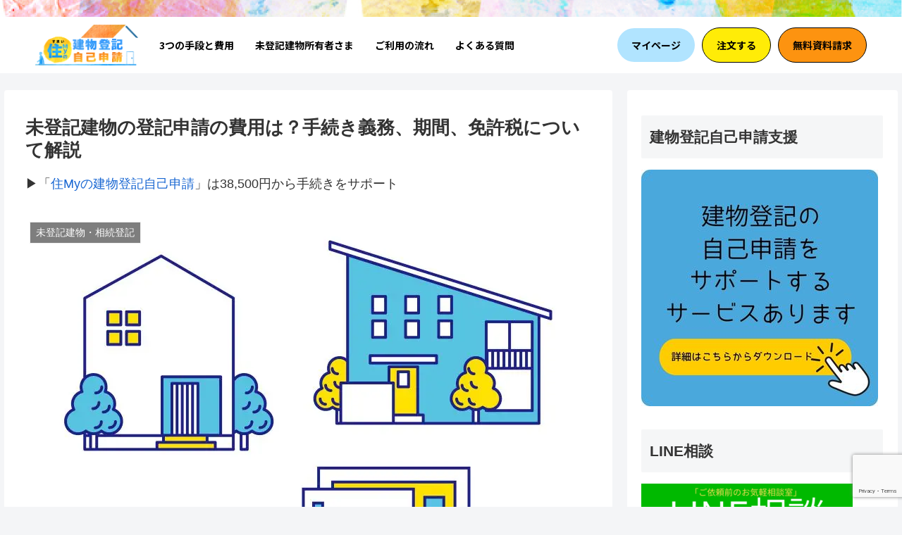

--- FILE ---
content_type: text/html; charset=UTF-8
request_url: https://www.jecom-db.com/column/416/
body_size: 38095
content:
<!doctype html>
<html lang="ja">

<head>
  <meta charset="utf-8">
  <meta http-equiv="X-UA-Compatible" content="IE=edge">
  <meta name="viewport" content="width=device-width, initial-scale=1.0, viewport-fit=cover" />
  <meta name="referrer" content="no-referrer-when-downgrade" />

    
  

  <!-- Other Analytics -->
<!-- Google Tag Manager -->
<script>(function(w,d,s,l,i){w[l]=w[l]||[];w[l].push({'gtm.start':
new Date().getTime(),event:'gtm.js'});var f=d.getElementsByTagName(s)[0],
j=d.createElement(s),dl=l!='dataLayer'?'&l='+l:'';j.async=true;j.src=
'https://www.googletagmanager.com/gtm.js?id='+i+dl;f.parentNode.insertBefore(j,f);
})(window,document,'script','dataLayer','GTM-5SPVG5S');</script>
<!-- End Google Tag Manager -->
<meta name="google-site-verification" content="_yHA9csGR-CLxdbSBjfRHRKyayb01SED53xygAQnbKU" />
<!-- /Other Analytics -->
      <!-- preconnect dns-prefetch -->
    <link rel="preconnect dns-prefetch" href="//www.googletagmanager.com">
      <link rel="preconnect dns-prefetch" href="//www.google-analytics.com">
      <link rel="preconnect dns-prefetch" href="//ajax.googleapis.com">
      <link rel="preconnect dns-prefetch" href="//cdnjs.cloudflare.com">
      <link rel="preconnect dns-prefetch" href="//pagead2.googlesyndication.com">
      <link rel="preconnect dns-prefetch" href="//googleads.g.doubleclick.net">
      <link rel="preconnect dns-prefetch" href="//tpc.googlesyndication.com">
      <link rel="preconnect dns-prefetch" href="//ad.doubleclick.net">
      <link rel="preconnect dns-prefetch" href="//www.gstatic.com">
      <link rel="preconnect dns-prefetch" href="//cse.google.com">
      <link rel="preconnect dns-prefetch" href="//fonts.gstatic.com">
      <link rel="preconnect dns-prefetch" href="//fonts.googleapis.com">
      <link rel="preconnect dns-prefetch" href="//cms.quantserve.com">
      <link rel="preconnect dns-prefetch" href="//secure.gravatar.com">
      <link rel="preconnect dns-prefetch" href="//cdn.syndication.twimg.com">
      <link rel="preconnect dns-prefetch" href="//cdn.jsdelivr.net">
      <link rel="preconnect dns-prefetch" href="//images-fe.ssl-images-amazon.com">
      <link rel="preconnect dns-prefetch" href="//completion.amazon.com">
      <link rel="preconnect dns-prefetch" href="//m.media-amazon.com">
      <link rel="preconnect dns-prefetch" href="//i.moshimo.com">
      <link rel="preconnect dns-prefetch" href="//aml.valuecommerce.com">
      <link rel="preconnect dns-prefetch" href="//dalc.valuecommerce.com">
      <link rel="preconnect dns-prefetch" href="//dalb.valuecommerce.com">
  
  <!-- Preload -->
  <link rel="preload" as="font" type="font/woff" href="https://www.jecom-db.com/wp-content/themes/cocoon-master/webfonts/icomoon/fonts/icomoon.woff" crossorigin>
      <link rel="preload" as="font" type="font/woff2" href="https://www.jecom-db.com/wp-content/themes/cocoon-master/webfonts/fontawesome/fonts/fontawesome-webfont.woff2?v=4.7.0" crossorigin>
  
    <script data-cfasync="false" data-no-defer="1" data-no-minify="1" data-no-optimize="1">var ewww_webp_supported=!1;function check_webp_feature(A,e){var w;e=void 0!==e?e:function(){},ewww_webp_supported?e(ewww_webp_supported):((w=new Image).onload=function(){ewww_webp_supported=0<w.width&&0<w.height,e&&e(ewww_webp_supported)},w.onerror=function(){e&&e(!1)},w.src="data:image/webp;base64,"+{alpha:"UklGRkoAAABXRUJQVlA4WAoAAAAQAAAAAAAAAAAAQUxQSAwAAAARBxAR/Q9ERP8DAABWUDggGAAAABQBAJ0BKgEAAQAAAP4AAA3AAP7mtQAAAA=="}[A])}check_webp_feature("alpha");</script><script data-cfasync="false" data-no-defer="1" data-no-minify="1" data-no-optimize="1">var Arrive=function(c,w){"use strict";if(c.MutationObserver&&"undefined"!=typeof HTMLElement){var r,a=0,u=(r=HTMLElement.prototype.matches||HTMLElement.prototype.webkitMatchesSelector||HTMLElement.prototype.mozMatchesSelector||HTMLElement.prototype.msMatchesSelector,{matchesSelector:function(e,t){return e instanceof HTMLElement&&r.call(e,t)},addMethod:function(e,t,r){var a=e[t];e[t]=function(){return r.length==arguments.length?r.apply(this,arguments):"function"==typeof a?a.apply(this,arguments):void 0}},callCallbacks:function(e,t){t&&t.options.onceOnly&&1==t.firedElems.length&&(e=[e[0]]);for(var r,a=0;r=e[a];a++)r&&r.callback&&r.callback.call(r.elem,r.elem);t&&t.options.onceOnly&&1==t.firedElems.length&&t.me.unbindEventWithSelectorAndCallback.call(t.target,t.selector,t.callback)},checkChildNodesRecursively:function(e,t,r,a){for(var i,n=0;i=e[n];n++)r(i,t,a)&&a.push({callback:t.callback,elem:i}),0<i.childNodes.length&&u.checkChildNodesRecursively(i.childNodes,t,r,a)},mergeArrays:function(e,t){var r,a={};for(r in e)e.hasOwnProperty(r)&&(a[r]=e[r]);for(r in t)t.hasOwnProperty(r)&&(a[r]=t[r]);return a},toElementsArray:function(e){return e=void 0!==e&&("number"!=typeof e.length||e===c)?[e]:e}}),e=(l.prototype.addEvent=function(e,t,r,a){a={target:e,selector:t,options:r,callback:a,firedElems:[]};return this._beforeAdding&&this._beforeAdding(a),this._eventsBucket.push(a),a},l.prototype.removeEvent=function(e){for(var t,r=this._eventsBucket.length-1;t=this._eventsBucket[r];r--)e(t)&&(this._beforeRemoving&&this._beforeRemoving(t),(t=this._eventsBucket.splice(r,1))&&t.length&&(t[0].callback=null))},l.prototype.beforeAdding=function(e){this._beforeAdding=e},l.prototype.beforeRemoving=function(e){this._beforeRemoving=e},l),t=function(i,n){var o=new e,l=this,s={fireOnAttributesModification:!1};return o.beforeAdding(function(t){var e=t.target;e!==c.document&&e!==c||(e=document.getElementsByTagName("html")[0]);var r=new MutationObserver(function(e){n.call(this,e,t)}),a=i(t.options);r.observe(e,a),t.observer=r,t.me=l}),o.beforeRemoving(function(e){e.observer.disconnect()}),this.bindEvent=function(e,t,r){t=u.mergeArrays(s,t);for(var a=u.toElementsArray(this),i=0;i<a.length;i++)o.addEvent(a[i],e,t,r)},this.unbindEvent=function(){var r=u.toElementsArray(this);o.removeEvent(function(e){for(var t=0;t<r.length;t++)if(this===w||e.target===r[t])return!0;return!1})},this.unbindEventWithSelectorOrCallback=function(r){var a=u.toElementsArray(this),i=r,e="function"==typeof r?function(e){for(var t=0;t<a.length;t++)if((this===w||e.target===a[t])&&e.callback===i)return!0;return!1}:function(e){for(var t=0;t<a.length;t++)if((this===w||e.target===a[t])&&e.selector===r)return!0;return!1};o.removeEvent(e)},this.unbindEventWithSelectorAndCallback=function(r,a){var i=u.toElementsArray(this);o.removeEvent(function(e){for(var t=0;t<i.length;t++)if((this===w||e.target===i[t])&&e.selector===r&&e.callback===a)return!0;return!1})},this},i=new function(){var s={fireOnAttributesModification:!1,onceOnly:!1,existing:!1};function n(e,t,r){return!(!u.matchesSelector(e,t.selector)||(e._id===w&&(e._id=a++),-1!=t.firedElems.indexOf(e._id)))&&(t.firedElems.push(e._id),!0)}var c=(i=new t(function(e){var t={attributes:!1,childList:!0,subtree:!0};return e.fireOnAttributesModification&&(t.attributes=!0),t},function(e,i){e.forEach(function(e){var t=e.addedNodes,r=e.target,a=[];null!==t&&0<t.length?u.checkChildNodesRecursively(t,i,n,a):"attributes"===e.type&&n(r,i)&&a.push({callback:i.callback,elem:r}),u.callCallbacks(a,i)})})).bindEvent;return i.bindEvent=function(e,t,r){t=void 0===r?(r=t,s):u.mergeArrays(s,t);var a=u.toElementsArray(this);if(t.existing){for(var i=[],n=0;n<a.length;n++)for(var o=a[n].querySelectorAll(e),l=0;l<o.length;l++)i.push({callback:r,elem:o[l]});if(t.onceOnly&&i.length)return r.call(i[0].elem,i[0].elem);setTimeout(u.callCallbacks,1,i)}c.call(this,e,t,r)},i},o=new function(){var a={};function i(e,t){return u.matchesSelector(e,t.selector)}var n=(o=new t(function(){return{childList:!0,subtree:!0}},function(e,r){e.forEach(function(e){var t=e.removedNodes,e=[];null!==t&&0<t.length&&u.checkChildNodesRecursively(t,r,i,e),u.callCallbacks(e,r)})})).bindEvent;return o.bindEvent=function(e,t,r){t=void 0===r?(r=t,a):u.mergeArrays(a,t),n.call(this,e,t,r)},o};d(HTMLElement.prototype),d(NodeList.prototype),d(HTMLCollection.prototype),d(HTMLDocument.prototype),d(Window.prototype);var n={};return s(i,n,"unbindAllArrive"),s(o,n,"unbindAllLeave"),n}function l(){this._eventsBucket=[],this._beforeAdding=null,this._beforeRemoving=null}function s(e,t,r){u.addMethod(t,r,e.unbindEvent),u.addMethod(t,r,e.unbindEventWithSelectorOrCallback),u.addMethod(t,r,e.unbindEventWithSelectorAndCallback)}function d(e){e.arrive=i.bindEvent,s(i,e,"unbindArrive"),e.leave=o.bindEvent,s(o,e,"unbindLeave")}}(window,void 0),ewww_webp_supported=!1;function check_webp_feature(e,t){var r;ewww_webp_supported?t(ewww_webp_supported):((r=new Image).onload=function(){ewww_webp_supported=0<r.width&&0<r.height,t(ewww_webp_supported)},r.onerror=function(){t(!1)},r.src="data:image/webp;base64,"+{alpha:"UklGRkoAAABXRUJQVlA4WAoAAAAQAAAAAAAAAAAAQUxQSAwAAAARBxAR/Q9ERP8DAABWUDggGAAAABQBAJ0BKgEAAQAAAP4AAA3AAP7mtQAAAA==",animation:"UklGRlIAAABXRUJQVlA4WAoAAAASAAAAAAAAAAAAQU5JTQYAAAD/////AABBTk1GJgAAAAAAAAAAAAAAAAAAAGQAAABWUDhMDQAAAC8AAAAQBxAREYiI/gcA"}[e])}function ewwwLoadImages(e){if(e){for(var t=document.querySelectorAll(".batch-image img, .image-wrapper a, .ngg-pro-masonry-item a, .ngg-galleria-offscreen-seo-wrapper a"),r=0,a=t.length;r<a;r++)ewwwAttr(t[r],"data-src",t[r].getAttribute("data-webp")),ewwwAttr(t[r],"data-thumbnail",t[r].getAttribute("data-webp-thumbnail"));for(var i=document.querySelectorAll("div.woocommerce-product-gallery__image"),r=0,a=i.length;r<a;r++)ewwwAttr(i[r],"data-thumb",i[r].getAttribute("data-webp-thumb"))}for(var n=document.querySelectorAll("video"),r=0,a=n.length;r<a;r++)ewwwAttr(n[r],"poster",e?n[r].getAttribute("data-poster-webp"):n[r].getAttribute("data-poster-image"));for(var o,l=document.querySelectorAll("img.ewww_webp_lazy_load"),r=0,a=l.length;r<a;r++)e&&(ewwwAttr(l[r],"data-lazy-srcset",l[r].getAttribute("data-lazy-srcset-webp")),ewwwAttr(l[r],"data-srcset",l[r].getAttribute("data-srcset-webp")),ewwwAttr(l[r],"data-lazy-src",l[r].getAttribute("data-lazy-src-webp")),ewwwAttr(l[r],"data-src",l[r].getAttribute("data-src-webp")),ewwwAttr(l[r],"data-orig-file",l[r].getAttribute("data-webp-orig-file")),ewwwAttr(l[r],"data-medium-file",l[r].getAttribute("data-webp-medium-file")),ewwwAttr(l[r],"data-large-file",l[r].getAttribute("data-webp-large-file")),null!=(o=l[r].getAttribute("srcset"))&&!1!==o&&o.includes("R0lGOD")&&ewwwAttr(l[r],"src",l[r].getAttribute("data-lazy-src-webp"))),l[r].className=l[r].className.replace(/\bewww_webp_lazy_load\b/,"");for(var s=document.querySelectorAll(".ewww_webp"),r=0,a=s.length;r<a;r++)e?(ewwwAttr(s[r],"srcset",s[r].getAttribute("data-srcset-webp")),ewwwAttr(s[r],"src",s[r].getAttribute("data-src-webp")),ewwwAttr(s[r],"data-orig-file",s[r].getAttribute("data-webp-orig-file")),ewwwAttr(s[r],"data-medium-file",s[r].getAttribute("data-webp-medium-file")),ewwwAttr(s[r],"data-large-file",s[r].getAttribute("data-webp-large-file")),ewwwAttr(s[r],"data-large_image",s[r].getAttribute("data-webp-large_image")),ewwwAttr(s[r],"data-src",s[r].getAttribute("data-webp-src"))):(ewwwAttr(s[r],"srcset",s[r].getAttribute("data-srcset-img")),ewwwAttr(s[r],"src",s[r].getAttribute("data-src-img"))),s[r].className=s[r].className.replace(/\bewww_webp\b/,"ewww_webp_loaded");window.jQuery&&jQuery.fn.isotope&&jQuery.fn.imagesLoaded&&(jQuery(".fusion-posts-container-infinite").imagesLoaded(function(){jQuery(".fusion-posts-container-infinite").hasClass("isotope")&&jQuery(".fusion-posts-container-infinite").isotope()}),jQuery(".fusion-portfolio:not(.fusion-recent-works) .fusion-portfolio-wrapper").imagesLoaded(function(){jQuery(".fusion-portfolio:not(.fusion-recent-works) .fusion-portfolio-wrapper").isotope()}))}function ewwwWebPInit(e){ewwwLoadImages(e),ewwwNggLoadGalleries(e),document.arrive(".ewww_webp",function(){ewwwLoadImages(e)}),document.arrive(".ewww_webp_lazy_load",function(){ewwwLoadImages(e)}),document.arrive("videos",function(){ewwwLoadImages(e)}),"loading"==document.readyState?document.addEventListener("DOMContentLoaded",ewwwJSONParserInit):("undefined"!=typeof galleries&&ewwwNggParseGalleries(e),ewwwWooParseVariations(e))}function ewwwAttr(e,t,r){null!=r&&!1!==r&&e.setAttribute(t,r)}function ewwwJSONParserInit(){"undefined"!=typeof galleries&&check_webp_feature("alpha",ewwwNggParseGalleries),check_webp_feature("alpha",ewwwWooParseVariations)}function ewwwWooParseVariations(e){if(e)for(var t=document.querySelectorAll("form.variations_form"),r=0,a=t.length;r<a;r++){var i=t[r].getAttribute("data-product_variations"),n=!1;try{for(var o in i=JSON.parse(i))void 0!==i[o]&&void 0!==i[o].image&&(void 0!==i[o].image.src_webp&&(i[o].image.src=i[o].image.src_webp,n=!0),void 0!==i[o].image.srcset_webp&&(i[o].image.srcset=i[o].image.srcset_webp,n=!0),void 0!==i[o].image.full_src_webp&&(i[o].image.full_src=i[o].image.full_src_webp,n=!0),void 0!==i[o].image.gallery_thumbnail_src_webp&&(i[o].image.gallery_thumbnail_src=i[o].image.gallery_thumbnail_src_webp,n=!0),void 0!==i[o].image.thumb_src_webp&&(i[o].image.thumb_src=i[o].image.thumb_src_webp,n=!0));n&&ewwwAttr(t[r],"data-product_variations",JSON.stringify(i))}catch(e){}}}function ewwwNggParseGalleries(e){if(e)for(var t in galleries){var r=galleries[t];galleries[t].images_list=ewwwNggParseImageList(r.images_list)}}function ewwwNggLoadGalleries(e){e&&document.addEventListener("ngg.galleria.themeadded",function(e,t){window.ngg_galleria._create_backup=window.ngg_galleria.create,window.ngg_galleria.create=function(e,t){var r=$(e).data("id");return galleries["gallery_"+r].images_list=ewwwNggParseImageList(galleries["gallery_"+r].images_list),window.ngg_galleria._create_backup(e,t)}})}function ewwwNggParseImageList(e){for(var t in e){var r=e[t];if(void 0!==r["image-webp"]&&(e[t].image=r["image-webp"],delete e[t]["image-webp"]),void 0!==r["thumb-webp"]&&(e[t].thumb=r["thumb-webp"],delete e[t]["thumb-webp"]),void 0!==r.full_image_webp&&(e[t].full_image=r.full_image_webp,delete e[t].full_image_webp),void 0!==r.srcsets)for(var a in r.srcsets)nggSrcset=r.srcsets[a],void 0!==r.srcsets[a+"-webp"]&&(e[t].srcsets[a]=r.srcsets[a+"-webp"],delete e[t].srcsets[a+"-webp"]);if(void 0!==r.full_srcsets)for(var i in r.full_srcsets)nggFSrcset=r.full_srcsets[i],void 0!==r.full_srcsets[i+"-webp"]&&(e[t].full_srcsets[i]=r.full_srcsets[i+"-webp"],delete e[t].full_srcsets[i+"-webp"])}return e}check_webp_feature("alpha",ewwwWebPInit);</script><title>未登記建物の登記申請の費用は？手続き義務、期間、免許税について解説  |  建物登記支援センター株式会社</title>
<meta name='robots' content='max-image-preview:large' />

<!-- OGP -->
<meta property="og:type" content="article">
<meta property="og:description" content="「相続して初めて家が未登記であることを知った」というケースも少なくないようですが、未登記の建物はさまざまな問題を抱えています。そこで未登記建物をめぐる現状や未登記の家を相続した際の対応、また、登記申請にかかる費用などについて見ていくことにし">
<meta property="og:title" content="未登記建物の登記申請の費用は？手続き義務、期間、免許税について解説">
<meta property="og:url" content="https://www.jecom-db.com/column/416/">
<meta property="og:image" content="https://jecom-db.com/wp-content/uploads/2022/11/23252712.jpg">
<meta property="og:site_name" content="建物登記支援センター株式会社">
<meta property="og:locale" content="ja_JP">
<meta property="article:published_time" content="2023-09-04T10:00:00+09:00" />
<meta property="article:modified_time" content="2023-09-23T07:28:22+09:00" />
<meta property="article:section" content="未登記建物・相続登記">
<!-- /OGP -->

<!-- Twitter Card -->
<meta name="twitter:card" content="summary_large_image">
<meta property="twitter:description" content="「相続して初めて家が未登記であることを知った」というケースも少なくないようですが、未登記の建物はさまざまな問題を抱えています。そこで未登記建物をめぐる現状や未登記の家を相続した際の対応、また、登記申請にかかる費用などについて見ていくことにし">
<meta property="twitter:title" content="未登記建物の登記申請の費用は？手続き義務、期間、免許税について解説">
<meta property="twitter:url" content="https://www.jecom-db.com/column/416/">
<meta name="twitter:image" content="https://jecom-db.com/wp-content/uploads/2022/11/23252712.jpg">
<meta name="twitter:domain" content="www.jecom-db.com">
<!-- /Twitter Card -->
<link rel='dns-prefetch' href='//ajax.googleapis.com' />
<link rel='dns-prefetch' href='//cdnjs.cloudflare.com' />
<link rel="alternate" type="application/rss+xml" title="建物登記支援センター株式会社 &raquo; フィード" href="https://www.jecom-db.com/feed/" />
<link rel="alternate" type="application/rss+xml" title="建物登記支援センター株式会社 &raquo; コメントフィード" href="https://www.jecom-db.com/comments/feed/" />
<link rel="alternate" type="application/rss+xml" title="建物登記支援センター株式会社 &raquo; 未登記建物の登記申請の費用は？手続き義務、期間、免許税について解説 のコメントのフィード" href="https://www.jecom-db.com/column/416/feed/" />
<link rel='stylesheet' id='wp-block-library-css' href='https://www.jecom-db.com/wp-includes/css/dist/block-library/style.min.css?ver=6.5.7&#038;fver=20240403025834' media='all' />
<style id='classic-theme-styles-inline-css'>
/*! This file is auto-generated */
.wp-block-button__link{color:#fff;background-color:#32373c;border-radius:9999px;box-shadow:none;text-decoration:none;padding:calc(.667em + 2px) calc(1.333em + 2px);font-size:1.125em}.wp-block-file__button{background:#32373c;color:#fff;text-decoration:none}
</style>
<style id='global-styles-inline-css'>
body{--wp--preset--color--black: #333333;--wp--preset--color--cyan-bluish-gray: #abb8c3;--wp--preset--color--white: #ffffff;--wp--preset--color--pale-pink: #f78da7;--wp--preset--color--vivid-red: #cf2e2e;--wp--preset--color--luminous-vivid-orange: #ff6900;--wp--preset--color--luminous-vivid-amber: #fcb900;--wp--preset--color--light-green-cyan: #7bdcb5;--wp--preset--color--vivid-green-cyan: #00d084;--wp--preset--color--pale-cyan-blue: #8ed1fc;--wp--preset--color--vivid-cyan-blue: #0693e3;--wp--preset--color--vivid-purple: #9b51e0;--wp--preset--color--key-color: #19448e;--wp--preset--color--red: #e60033;--wp--preset--color--pink: #e95295;--wp--preset--color--purple: #884898;--wp--preset--color--deep: #55295b;--wp--preset--color--indigo: #1e50a2;--wp--preset--color--blue: #0095d9;--wp--preset--color--light-blue: #2ca9e1;--wp--preset--color--cyan: #00a3af;--wp--preset--color--teal: #007b43;--wp--preset--color--green: #3eb370;--wp--preset--color--light-green: #8bc34a;--wp--preset--color--lime: #c3d825;--wp--preset--color--yellow: #ffd900;--wp--preset--color--amber: #ffc107;--wp--preset--color--orange: #f39800;--wp--preset--color--deep-orange: #ea5506;--wp--preset--color--brown: #954e2a;--wp--preset--color--grey: #949495;--wp--preset--color--watery-blue: #f3fafe;--wp--preset--color--watery-yellow: #fff7cc;--wp--preset--color--watery-red: #fdf2f2;--wp--preset--color--watery-green: #ebf8f4;--wp--preset--color--ex-a: #ffffff;--wp--preset--color--ex-b: #ffffff;--wp--preset--color--ex-c: #ffffff;--wp--preset--color--ex-d: #ffffff;--wp--preset--color--ex-e: #ffffff;--wp--preset--color--ex-f: #ffffff;--wp--preset--gradient--vivid-cyan-blue-to-vivid-purple: linear-gradient(135deg,rgba(6,147,227,1) 0%,rgb(155,81,224) 100%);--wp--preset--gradient--light-green-cyan-to-vivid-green-cyan: linear-gradient(135deg,rgb(122,220,180) 0%,rgb(0,208,130) 100%);--wp--preset--gradient--luminous-vivid-amber-to-luminous-vivid-orange: linear-gradient(135deg,rgba(252,185,0,1) 0%,rgba(255,105,0,1) 100%);--wp--preset--gradient--luminous-vivid-orange-to-vivid-red: linear-gradient(135deg,rgba(255,105,0,1) 0%,rgb(207,46,46) 100%);--wp--preset--gradient--very-light-gray-to-cyan-bluish-gray: linear-gradient(135deg,rgb(238,238,238) 0%,rgb(169,184,195) 100%);--wp--preset--gradient--cool-to-warm-spectrum: linear-gradient(135deg,rgb(74,234,220) 0%,rgb(151,120,209) 20%,rgb(207,42,186) 40%,rgb(238,44,130) 60%,rgb(251,105,98) 80%,rgb(254,248,76) 100%);--wp--preset--gradient--blush-light-purple: linear-gradient(135deg,rgb(255,206,236) 0%,rgb(152,150,240) 100%);--wp--preset--gradient--blush-bordeaux: linear-gradient(135deg,rgb(254,205,165) 0%,rgb(254,45,45) 50%,rgb(107,0,62) 100%);--wp--preset--gradient--luminous-dusk: linear-gradient(135deg,rgb(255,203,112) 0%,rgb(199,81,192) 50%,rgb(65,88,208) 100%);--wp--preset--gradient--pale-ocean: linear-gradient(135deg,rgb(255,245,203) 0%,rgb(182,227,212) 50%,rgb(51,167,181) 100%);--wp--preset--gradient--electric-grass: linear-gradient(135deg,rgb(202,248,128) 0%,rgb(113,206,126) 100%);--wp--preset--gradient--midnight: linear-gradient(135deg,rgb(2,3,129) 0%,rgb(40,116,252) 100%);--wp--preset--font-size--small: 13px;--wp--preset--font-size--medium: 20px;--wp--preset--font-size--large: 36px;--wp--preset--font-size--x-large: 42px;--wp--preset--spacing--20: 0.44rem;--wp--preset--spacing--30: 0.67rem;--wp--preset--spacing--40: 1rem;--wp--preset--spacing--50: 1.5rem;--wp--preset--spacing--60: 2.25rem;--wp--preset--spacing--70: 3.38rem;--wp--preset--spacing--80: 5.06rem;--wp--preset--shadow--natural: 6px 6px 9px rgba(0, 0, 0, 0.2);--wp--preset--shadow--deep: 12px 12px 50px rgba(0, 0, 0, 0.4);--wp--preset--shadow--sharp: 6px 6px 0px rgba(0, 0, 0, 0.2);--wp--preset--shadow--outlined: 6px 6px 0px -3px rgba(255, 255, 255, 1), 6px 6px rgba(0, 0, 0, 1);--wp--preset--shadow--crisp: 6px 6px 0px rgba(0, 0, 0, 1);}:where(.is-layout-flex){gap: 0.5em;}:where(.is-layout-grid){gap: 0.5em;}body .is-layout-flex{display: flex;}body .is-layout-flex{flex-wrap: wrap;align-items: center;}body .is-layout-flex > *{margin: 0;}body .is-layout-grid{display: grid;}body .is-layout-grid > *{margin: 0;}:where(.wp-block-columns.is-layout-flex){gap: 2em;}:where(.wp-block-columns.is-layout-grid){gap: 2em;}:where(.wp-block-post-template.is-layout-flex){gap: 1.25em;}:where(.wp-block-post-template.is-layout-grid){gap: 1.25em;}.has-black-color{color: var(--wp--preset--color--black) !important;}.has-cyan-bluish-gray-color{color: var(--wp--preset--color--cyan-bluish-gray) !important;}.has-white-color{color: var(--wp--preset--color--white) !important;}.has-pale-pink-color{color: var(--wp--preset--color--pale-pink) !important;}.has-vivid-red-color{color: var(--wp--preset--color--vivid-red) !important;}.has-luminous-vivid-orange-color{color: var(--wp--preset--color--luminous-vivid-orange) !important;}.has-luminous-vivid-amber-color{color: var(--wp--preset--color--luminous-vivid-amber) !important;}.has-light-green-cyan-color{color: var(--wp--preset--color--light-green-cyan) !important;}.has-vivid-green-cyan-color{color: var(--wp--preset--color--vivid-green-cyan) !important;}.has-pale-cyan-blue-color{color: var(--wp--preset--color--pale-cyan-blue) !important;}.has-vivid-cyan-blue-color{color: var(--wp--preset--color--vivid-cyan-blue) !important;}.has-vivid-purple-color{color: var(--wp--preset--color--vivid-purple) !important;}.has-black-background-color{background-color: var(--wp--preset--color--black) !important;}.has-cyan-bluish-gray-background-color{background-color: var(--wp--preset--color--cyan-bluish-gray) !important;}.has-white-background-color{background-color: var(--wp--preset--color--white) !important;}.has-pale-pink-background-color{background-color: var(--wp--preset--color--pale-pink) !important;}.has-vivid-red-background-color{background-color: var(--wp--preset--color--vivid-red) !important;}.has-luminous-vivid-orange-background-color{background-color: var(--wp--preset--color--luminous-vivid-orange) !important;}.has-luminous-vivid-amber-background-color{background-color: var(--wp--preset--color--luminous-vivid-amber) !important;}.has-light-green-cyan-background-color{background-color: var(--wp--preset--color--light-green-cyan) !important;}.has-vivid-green-cyan-background-color{background-color: var(--wp--preset--color--vivid-green-cyan) !important;}.has-pale-cyan-blue-background-color{background-color: var(--wp--preset--color--pale-cyan-blue) !important;}.has-vivid-cyan-blue-background-color{background-color: var(--wp--preset--color--vivid-cyan-blue) !important;}.has-vivid-purple-background-color{background-color: var(--wp--preset--color--vivid-purple) !important;}.has-black-border-color{border-color: var(--wp--preset--color--black) !important;}.has-cyan-bluish-gray-border-color{border-color: var(--wp--preset--color--cyan-bluish-gray) !important;}.has-white-border-color{border-color: var(--wp--preset--color--white) !important;}.has-pale-pink-border-color{border-color: var(--wp--preset--color--pale-pink) !important;}.has-vivid-red-border-color{border-color: var(--wp--preset--color--vivid-red) !important;}.has-luminous-vivid-orange-border-color{border-color: var(--wp--preset--color--luminous-vivid-orange) !important;}.has-luminous-vivid-amber-border-color{border-color: var(--wp--preset--color--luminous-vivid-amber) !important;}.has-light-green-cyan-border-color{border-color: var(--wp--preset--color--light-green-cyan) !important;}.has-vivid-green-cyan-border-color{border-color: var(--wp--preset--color--vivid-green-cyan) !important;}.has-pale-cyan-blue-border-color{border-color: var(--wp--preset--color--pale-cyan-blue) !important;}.has-vivid-cyan-blue-border-color{border-color: var(--wp--preset--color--vivid-cyan-blue) !important;}.has-vivid-purple-border-color{border-color: var(--wp--preset--color--vivid-purple) !important;}.has-vivid-cyan-blue-to-vivid-purple-gradient-background{background: var(--wp--preset--gradient--vivid-cyan-blue-to-vivid-purple) !important;}.has-light-green-cyan-to-vivid-green-cyan-gradient-background{background: var(--wp--preset--gradient--light-green-cyan-to-vivid-green-cyan) !important;}.has-luminous-vivid-amber-to-luminous-vivid-orange-gradient-background{background: var(--wp--preset--gradient--luminous-vivid-amber-to-luminous-vivid-orange) !important;}.has-luminous-vivid-orange-to-vivid-red-gradient-background{background: var(--wp--preset--gradient--luminous-vivid-orange-to-vivid-red) !important;}.has-very-light-gray-to-cyan-bluish-gray-gradient-background{background: var(--wp--preset--gradient--very-light-gray-to-cyan-bluish-gray) !important;}.has-cool-to-warm-spectrum-gradient-background{background: var(--wp--preset--gradient--cool-to-warm-spectrum) !important;}.has-blush-light-purple-gradient-background{background: var(--wp--preset--gradient--blush-light-purple) !important;}.has-blush-bordeaux-gradient-background{background: var(--wp--preset--gradient--blush-bordeaux) !important;}.has-luminous-dusk-gradient-background{background: var(--wp--preset--gradient--luminous-dusk) !important;}.has-pale-ocean-gradient-background{background: var(--wp--preset--gradient--pale-ocean) !important;}.has-electric-grass-gradient-background{background: var(--wp--preset--gradient--electric-grass) !important;}.has-midnight-gradient-background{background: var(--wp--preset--gradient--midnight) !important;}.has-small-font-size{font-size: var(--wp--preset--font-size--small) !important;}.has-medium-font-size{font-size: var(--wp--preset--font-size--medium) !important;}.has-large-font-size{font-size: var(--wp--preset--font-size--large) !important;}.has-x-large-font-size{font-size: var(--wp--preset--font-size--x-large) !important;}
.wp-block-navigation a:where(:not(.wp-element-button)){color: inherit;}
:where(.wp-block-post-template.is-layout-flex){gap: 1.25em;}:where(.wp-block-post-template.is-layout-grid){gap: 1.25em;}
:where(.wp-block-columns.is-layout-flex){gap: 2em;}:where(.wp-block-columns.is-layout-grid){gap: 2em;}
.wp-block-pullquote{font-size: 1.5em;line-height: 1.6;}
</style>
<link rel='stylesheet' id='contact-form-7-css' href='https://www.jecom-db.com/wp-content/plugins/contact-form-7/includes/css/styles.css?ver=5.9.3&#038;fver=20240502073306' media='all' />
<link rel='stylesheet' id='cocoon-style-css' href='https://www.jecom-db.com/wp-content/themes/cocoon-master/style.css?ver=6.5.7&#038;fver=20240502060638' media='all' />
<style id='cocoon-style-inline-css'>
.main{width:860px}.sidebar{width:376px}@media screen and (max-width:1280px){.wrap{width:auto}.main,.sidebar,.sidebar-left .main,.sidebar-left .sidebar{margin:0 .5%}.main{width:67.4%}.sidebar{padding:1.5%;width:30%}.entry-card-thumb{width:38%}.entry-card-content{margin-left:40%}}body::after{content:url(https://www.jecom-db.com/wp-content/themes/cocoon-master/lib/analytics/access.php?post_id=416&post_type=post)!important;visibility:hidden;position:absolute;bottom:0;right:0;width:1px;height:1px;overflow:hidden;display:inline!important}.toc-checkbox{display:none}.toc-content{visibility:hidden;height:0;opacity:.2;transition:all .5s ease-out}.toc-checkbox:checked~.toc-content{visibility:visible;padding-top:.6em;height:100%;opacity:1}.toc-title::after{content:'[開く]';margin-left:.5em;cursor:pointer;font-size:.8em}.toc-title:hover::after{text-decoration:underline}.toc-checkbox:checked+.toc-title::after{content:'[閉じる]'}#respond{display:none}.entry-content>*,.demo .entry-content p{line-height:1.8}.entry-content>*,.article p,.demo .entry-content p,.article dl,.article ul,.article ol,.article blockquote,.article pre,.article table,.article .toc,.body .article,.body .column-wrap,.body .new-entry-cards,.body .popular-entry-cards,.body .navi-entry-cards,.body .box-menus,.body .ranking-item,.body .rss-entry-cards,.body .widget,.body .author-box,.body .blogcard-wrap,.body .login-user-only,.body .information-box,.body .question-box,.body .alert-box,.body .information,.body .question,.body .alert,.body .memo-box,.body .comment-box,.body .common-icon-box,.body .blank-box,.body .button-block,.body .micro-bottom,.body .caption-box,.body .tab-caption-box,.body .label-box,.body .toggle-wrap,.body .wp-block-image,.body .booklink-box,.body .kaerebalink-box,.body .tomarebalink-box,.body .product-item-box,.body .speech-wrap,.body .wp-block-categories,.body .wp-block-archives,.body .wp-block-archives-dropdown,.body .wp-block-calendar,.body .ad-area,.body .wp-block-gallery,.body .wp-block-audio,.body .wp-block-cover,.body .wp-block-file,.body .wp-block-media-text,.body .wp-block-video,.body .wp-block-buttons,.body .wp-block-columns,.body .wp-block-separator,.body .components-placeholder,.body .wp-block-search,.body .wp-block-social-links,.body .timeline-box,.body .blogcard-type,.body .btn-wrap,.body .btn-wrap a,.body .block-box,.body .wp-block-embed,.body .wp-block-group,.body .wp-block-table,.body .scrollable-table,.body .wp-block-separator,.body .wp-block,.body .video-container,.comment-area,.related-entries,.pager-post-navi,.comment-respond,.is-root-container>*,[data-type="core/freeform"]{margin-bottom:1.8em}.article h2,.article h3,.article h4,.article h5,.article h6{margin-bottom:1.62em}@media screen and (max-width:480px){.body,.menu-content{font-size:16px}}@media screen and (max-width:781px){.wp-block-column{margin-bottom:1.8em}}@media screen and (max-width:599px){.column-wrap>div{margin-bottom:1.8em}}.article h2,.article h3,.article h4,.article h5,.article h6{margin-top:2.4em}.article .micro-top{margin-bottom:.36em}.article .micro-bottom{margin-top:-1.62em}.article .micro-balloon{margin-bottom:.9em}.article .micro-bottom.micro-balloon{margin-top:-1.26em}.blank-box.bb-key-color{border-color:#19448e}.iic-key-color li::before{color:#19448e}.blank-box.bb-tab.bb-key-color::before{background-color:#19448e}.tb-key-color .toggle-button{border:1px solid #19448e;background:#19448e;color:#fff}.tb-key-color .toggle-button::before{color:#ccc}.tb-key-color .toggle-checkbox:checked~.toggle-content{border-color:#19448e}.cb-key-color.caption-box{border-color:#19448e}.cb-key-color .caption-box-label{background-color:#19448e;color:#fff}.tcb-key-color .tab-caption-box-label{background-color:#19448e;color:#fff}.tcb-key-color .tab-caption-box-content{border-color:#19448e}.lb-key-color .label-box-content{border-color:#19448e}.mc-key-color{background-color:#19448e;color:#fff;border:0}.mc-key-color.micro-bottom::after{border-bottom-color:#19448e;border-top-color:transparent}.mc-key-color::before{border-top-color:transparent;border-bottom-color:transparent}.mc-key-color::after{border-top-color:#19448e}.btn-key-color,.btn-wrap.btn-wrap-key-color>a{background-color:#19448e}.has-text-color.has-key-color-color{color:#19448e}.has-background.has-key-color-background-color{background-color:#19448e}.body.article,body#tinymce.wp-editor{background-color:#fff}.body.article,.editor-post-title__block .editor-post-title__input,body#tinymce.wp-editor{color:#333}html .body .has-key-color-background-color{background-color:#19448e}html .body .has-key-color-color{color:#19448e}html .body .has-key-color-color .toggle-button::before{color:#19448e}html .body .has-key-color-border-color{border-color:#19448e}html .body .btn-wrap.has-key-color-background-color>a{background-color:#19448e}html .body .btn-wrap.has-key-color-color>a{color:#19448e}html .body .btn-wrap.has-key-color-border-color>a{border-color:#19448e}html .body .bb-tab.has-key-color-border-color .bb-label{background-color:#19448e}html .body .toggle-wrap.has-key-color-color .toggle-button,html .body .toggle-wrap.has-key-color-color .toggle-button:before{color:#19448e}html .body .toggle-wrap.has-key-color-border-color .toggle-button{background-color:#19448e}html .body .toggle-wrap.has-key-color-border-color .toggle-button,.toggle-wrap.has-key-color-border-color .toggle-content{border-color:#19448e}html .body .iconlist-box.has-key-color-icon-color li::before{color:#19448e}html .body .micro-balloon.has-key-color-color{color:#19448e}html .body .micro-balloon.has-key-color-background-color{background-color:#19448e;border-color:transparent}html .body .micro-balloon.has-key-color-background-color.micro-bottom::after{border-bottom-color:#19448e;border-top-color:transparent}html .body .micro-balloon.has-key-color-background-color::before{border-top-color:transparent;border-bottom-color:transparent}html .body .micro-balloon.has-key-color-background-color::after{border-top-color:#19448e}html .body .micro-balloon.has-border-color.has-key-color-border-color{border-color:#19448e}html .body .micro-balloon.micro-top.has-key-color-border-color::before{border-top-color:#19448e}html .body .micro-balloon.micro-bottom.has-key-color-border-color::before{border-bottom-color:#19448e}html .body .caption-box.has-key-color-border-color .box-label{background-color:#19448e}html .body .tab-caption-box.has-key-color-border-color .box-label{background-color:#19448e}html .body .tab-caption-box.has-key-color-border-color .box-content{border-color:#19448e}html .body .tab-caption-box.has-key-color-background-color .box-content{background-color:#19448e}html .body .label-box.has-key-color-border-color .box-content{border-color:#19448e}html .body .label-box.has-key-color-background-color .box-content{background-color:#19448e}html .body .speech-balloon.has-key-color-background-color{background-color:#19448e}html .body .speech-balloon.has-text-color.has-key-color-color{color:#19448e}html .body .speech-balloon.has-key-color-border-color{border-color:#19448e}html .body .sbp-l .speech-balloon.has-key-color-border-color::before{border-right-color:#19448e}html .body .sbp-r .speech-balloon.has-key-color-border-color::before{border-left-color:#19448e}html .body .sbp-l .speech-balloon.has-key-color-background-color::after{border-right-color:#19448e}html .body .sbp-r .speech-balloon.has-key-color-background-color::after{border-left-color:#19448e}html .body .sbs-line.sbp-r .speech-balloon.has-key-color-background-color{background-color:#19448e}html .body .sbs-line.sbp-r .speech-balloon.has-key-color-border-color{border-color:#19448e}html .body .speech-wraphtml .body .sbs-think .speech-balloon.has-key-color-border-color::before,html .body .speech-wrap.sbs-think .speech-balloon.has-key-color-border-color::after{border-color:#19448e}html .body .sbs-think .speech-balloon.has-key-color-background-color::before,html .body .sbs-think .speech-balloon.has-key-color-background-color::after{background-color:#19448e}html .body .sbs-think .speech-balloon.has-key-color-border-color::before{border-color:#19448e}html .body .timeline-box.has-key-color-point-color .timeline-item::before{background-color:#19448e}.has-key-color-border-color.is-style-accordion .faq-question{background-color:#19448e}html .body .has-key-color-question-color .faq-question-label{color:#19448e}html .body .has-key-color-question-color.has-border-color .faq-question-label{color:#19448e}html .body .has-key-color-answer-color .faq-answer-label{color:#19448e}html .body .is-style-square.has-key-color-question-color .faq-question-label{color:#fff;background-color:#19448e}html .body .is-style-square.has-key-color-answer-color .faq-answer-label{color:#fff;background-color:#19448e}html .body .has-red-background-color{background-color:#e60033}html .body .has-red-color{color:#e60033}html .body .has-red-color .toggle-button::before{color:#e60033}html .body .has-red-border-color{border-color:#e60033}html .body .btn-wrap.has-red-background-color>a{background-color:#e60033}html .body .btn-wrap.has-red-color>a{color:#e60033}html .body .btn-wrap.has-red-border-color>a{border-color:#e60033}html .body .bb-tab.has-red-border-color .bb-label{background-color:#e60033}html .body .toggle-wrap.has-red-color .toggle-button,html .body .toggle-wrap.has-red-color .toggle-button:before{color:#e60033}html .body .toggle-wrap.has-red-border-color .toggle-button{background-color:#e60033}html .body .toggle-wrap.has-red-border-color .toggle-button,.toggle-wrap.has-red-border-color .toggle-content{border-color:#e60033}html .body .iconlist-box.has-red-icon-color li::before{color:#e60033}html .body .micro-balloon.has-red-color{color:#e60033}html .body .micro-balloon.has-red-background-color{background-color:#e60033;border-color:transparent}html .body .micro-balloon.has-red-background-color.micro-bottom::after{border-bottom-color:#e60033;border-top-color:transparent}html .body .micro-balloon.has-red-background-color::before{border-top-color:transparent;border-bottom-color:transparent}html .body .micro-balloon.has-red-background-color::after{border-top-color:#e60033}html .body .micro-balloon.has-border-color.has-red-border-color{border-color:#e60033}html .body .micro-balloon.micro-top.has-red-border-color::before{border-top-color:#e60033}html .body .micro-balloon.micro-bottom.has-red-border-color::before{border-bottom-color:#e60033}html .body .caption-box.has-red-border-color .box-label{background-color:#e60033}html .body .tab-caption-box.has-red-border-color .box-label{background-color:#e60033}html .body .tab-caption-box.has-red-border-color .box-content{border-color:#e60033}html .body .tab-caption-box.has-red-background-color .box-content{background-color:#e60033}html .body .label-box.has-red-border-color .box-content{border-color:#e60033}html .body .label-box.has-red-background-color .box-content{background-color:#e60033}html .body .speech-balloon.has-red-background-color{background-color:#e60033}html .body .speech-balloon.has-text-color.has-red-color{color:#e60033}html .body .speech-balloon.has-red-border-color{border-color:#e60033}html .body .sbp-l .speech-balloon.has-red-border-color::before{border-right-color:#e60033}html .body .sbp-r .speech-balloon.has-red-border-color::before{border-left-color:#e60033}html .body .sbp-l .speech-balloon.has-red-background-color::after{border-right-color:#e60033}html .body .sbp-r .speech-balloon.has-red-background-color::after{border-left-color:#e60033}html .body .sbs-line.sbp-r .speech-balloon.has-red-background-color{background-color:#e60033}html .body .sbs-line.sbp-r .speech-balloon.has-red-border-color{border-color:#e60033}html .body .speech-wraphtml .body .sbs-think .speech-balloon.has-red-border-color::before,html .body .speech-wrap.sbs-think .speech-balloon.has-red-border-color::after{border-color:#e60033}html .body .sbs-think .speech-balloon.has-red-background-color::before,html .body .sbs-think .speech-balloon.has-red-background-color::after{background-color:#e60033}html .body .sbs-think .speech-balloon.has-red-border-color::before{border-color:#e60033}html .body .timeline-box.has-red-point-color .timeline-item::before{background-color:#e60033}.has-red-border-color.is-style-accordion .faq-question{background-color:#e60033}html .body .has-red-question-color .faq-question-label{color:#e60033}html .body .has-red-question-color.has-border-color .faq-question-label{color:#e60033}html .body .has-red-answer-color .faq-answer-label{color:#e60033}html .body .is-style-square.has-red-question-color .faq-question-label{color:#fff;background-color:#e60033}html .body .is-style-square.has-red-answer-color .faq-answer-label{color:#fff;background-color:#e60033}html .body .has-pink-background-color{background-color:#e95295}html .body .has-pink-color{color:#e95295}html .body .has-pink-color .toggle-button::before{color:#e95295}html .body .has-pink-border-color{border-color:#e95295}html .body .btn-wrap.has-pink-background-color>a{background-color:#e95295}html .body .btn-wrap.has-pink-color>a{color:#e95295}html .body .btn-wrap.has-pink-border-color>a{border-color:#e95295}html .body .bb-tab.has-pink-border-color .bb-label{background-color:#e95295}html .body .toggle-wrap.has-pink-color .toggle-button,html .body .toggle-wrap.has-pink-color .toggle-button:before{color:#e95295}html .body .toggle-wrap.has-pink-border-color .toggle-button{background-color:#e95295}html .body .toggle-wrap.has-pink-border-color .toggle-button,.toggle-wrap.has-pink-border-color .toggle-content{border-color:#e95295}html .body .iconlist-box.has-pink-icon-color li::before{color:#e95295}html .body .micro-balloon.has-pink-color{color:#e95295}html .body .micro-balloon.has-pink-background-color{background-color:#e95295;border-color:transparent}html .body .micro-balloon.has-pink-background-color.micro-bottom::after{border-bottom-color:#e95295;border-top-color:transparent}html .body .micro-balloon.has-pink-background-color::before{border-top-color:transparent;border-bottom-color:transparent}html .body .micro-balloon.has-pink-background-color::after{border-top-color:#e95295}html .body .micro-balloon.has-border-color.has-pink-border-color{border-color:#e95295}html .body .micro-balloon.micro-top.has-pink-border-color::before{border-top-color:#e95295}html .body .micro-balloon.micro-bottom.has-pink-border-color::before{border-bottom-color:#e95295}html .body .caption-box.has-pink-border-color .box-label{background-color:#e95295}html .body .tab-caption-box.has-pink-border-color .box-label{background-color:#e95295}html .body .tab-caption-box.has-pink-border-color .box-content{border-color:#e95295}html .body .tab-caption-box.has-pink-background-color .box-content{background-color:#e95295}html .body .label-box.has-pink-border-color .box-content{border-color:#e95295}html .body .label-box.has-pink-background-color .box-content{background-color:#e95295}html .body .speech-balloon.has-pink-background-color{background-color:#e95295}html .body .speech-balloon.has-text-color.has-pink-color{color:#e95295}html .body .speech-balloon.has-pink-border-color{border-color:#e95295}html .body .sbp-l .speech-balloon.has-pink-border-color::before{border-right-color:#e95295}html .body .sbp-r .speech-balloon.has-pink-border-color::before{border-left-color:#e95295}html .body .sbp-l .speech-balloon.has-pink-background-color::after{border-right-color:#e95295}html .body .sbp-r .speech-balloon.has-pink-background-color::after{border-left-color:#e95295}html .body .sbs-line.sbp-r .speech-balloon.has-pink-background-color{background-color:#e95295}html .body .sbs-line.sbp-r .speech-balloon.has-pink-border-color{border-color:#e95295}html .body .speech-wraphtml .body .sbs-think .speech-balloon.has-pink-border-color::before,html .body .speech-wrap.sbs-think .speech-balloon.has-pink-border-color::after{border-color:#e95295}html .body .sbs-think .speech-balloon.has-pink-background-color::before,html .body .sbs-think .speech-balloon.has-pink-background-color::after{background-color:#e95295}html .body .sbs-think .speech-balloon.has-pink-border-color::before{border-color:#e95295}html .body .timeline-box.has-pink-point-color .timeline-item::before{background-color:#e95295}.has-pink-border-color.is-style-accordion .faq-question{background-color:#e95295}html .body .has-pink-question-color .faq-question-label{color:#e95295}html .body .has-pink-question-color.has-border-color .faq-question-label{color:#e95295}html .body .has-pink-answer-color .faq-answer-label{color:#e95295}html .body .is-style-square.has-pink-question-color .faq-question-label{color:#fff;background-color:#e95295}html .body .is-style-square.has-pink-answer-color .faq-answer-label{color:#fff;background-color:#e95295}html .body .has-purple-background-color{background-color:#884898}html .body .has-purple-color{color:#884898}html .body .has-purple-color .toggle-button::before{color:#884898}html .body .has-purple-border-color{border-color:#884898}html .body .btn-wrap.has-purple-background-color>a{background-color:#884898}html .body .btn-wrap.has-purple-color>a{color:#884898}html .body .btn-wrap.has-purple-border-color>a{border-color:#884898}html .body .bb-tab.has-purple-border-color .bb-label{background-color:#884898}html .body .toggle-wrap.has-purple-color .toggle-button,html .body .toggle-wrap.has-purple-color .toggle-button:before{color:#884898}html .body .toggle-wrap.has-purple-border-color .toggle-button{background-color:#884898}html .body .toggle-wrap.has-purple-border-color .toggle-button,.toggle-wrap.has-purple-border-color .toggle-content{border-color:#884898}html .body .iconlist-box.has-purple-icon-color li::before{color:#884898}html .body .micro-balloon.has-purple-color{color:#884898}html .body .micro-balloon.has-purple-background-color{background-color:#884898;border-color:transparent}html .body .micro-balloon.has-purple-background-color.micro-bottom::after{border-bottom-color:#884898;border-top-color:transparent}html .body .micro-balloon.has-purple-background-color::before{border-top-color:transparent;border-bottom-color:transparent}html .body .micro-balloon.has-purple-background-color::after{border-top-color:#884898}html .body .micro-balloon.has-border-color.has-purple-border-color{border-color:#884898}html .body .micro-balloon.micro-top.has-purple-border-color::before{border-top-color:#884898}html .body .micro-balloon.micro-bottom.has-purple-border-color::before{border-bottom-color:#884898}html .body .caption-box.has-purple-border-color .box-label{background-color:#884898}html .body .tab-caption-box.has-purple-border-color .box-label{background-color:#884898}html .body .tab-caption-box.has-purple-border-color .box-content{border-color:#884898}html .body .tab-caption-box.has-purple-background-color .box-content{background-color:#884898}html .body .label-box.has-purple-border-color .box-content{border-color:#884898}html .body .label-box.has-purple-background-color .box-content{background-color:#884898}html .body .speech-balloon.has-purple-background-color{background-color:#884898}html .body .speech-balloon.has-text-color.has-purple-color{color:#884898}html .body .speech-balloon.has-purple-border-color{border-color:#884898}html .body .sbp-l .speech-balloon.has-purple-border-color::before{border-right-color:#884898}html .body .sbp-r .speech-balloon.has-purple-border-color::before{border-left-color:#884898}html .body .sbp-l .speech-balloon.has-purple-background-color::after{border-right-color:#884898}html .body .sbp-r .speech-balloon.has-purple-background-color::after{border-left-color:#884898}html .body .sbs-line.sbp-r .speech-balloon.has-purple-background-color{background-color:#884898}html .body .sbs-line.sbp-r .speech-balloon.has-purple-border-color{border-color:#884898}html .body .speech-wraphtml .body .sbs-think .speech-balloon.has-purple-border-color::before,html .body .speech-wrap.sbs-think .speech-balloon.has-purple-border-color::after{border-color:#884898}html .body .sbs-think .speech-balloon.has-purple-background-color::before,html .body .sbs-think .speech-balloon.has-purple-background-color::after{background-color:#884898}html .body .sbs-think .speech-balloon.has-purple-border-color::before{border-color:#884898}html .body .timeline-box.has-purple-point-color .timeline-item::before{background-color:#884898}.has-purple-border-color.is-style-accordion .faq-question{background-color:#884898}html .body .has-purple-question-color .faq-question-label{color:#884898}html .body .has-purple-question-color.has-border-color .faq-question-label{color:#884898}html .body .has-purple-answer-color .faq-answer-label{color:#884898}html .body .is-style-square.has-purple-question-color .faq-question-label{color:#fff;background-color:#884898}html .body .is-style-square.has-purple-answer-color .faq-answer-label{color:#fff;background-color:#884898}html .body .has-deep-background-color{background-color:#55295b}html .body .has-deep-color{color:#55295b}html .body .has-deep-color .toggle-button::before{color:#55295b}html .body .has-deep-border-color{border-color:#55295b}html .body .btn-wrap.has-deep-background-color>a{background-color:#55295b}html .body .btn-wrap.has-deep-color>a{color:#55295b}html .body .btn-wrap.has-deep-border-color>a{border-color:#55295b}html .body .bb-tab.has-deep-border-color .bb-label{background-color:#55295b}html .body .toggle-wrap.has-deep-color .toggle-button,html .body .toggle-wrap.has-deep-color .toggle-button:before{color:#55295b}html .body .toggle-wrap.has-deep-border-color .toggle-button{background-color:#55295b}html .body .toggle-wrap.has-deep-border-color .toggle-button,.toggle-wrap.has-deep-border-color .toggle-content{border-color:#55295b}html .body .iconlist-box.has-deep-icon-color li::before{color:#55295b}html .body .micro-balloon.has-deep-color{color:#55295b}html .body .micro-balloon.has-deep-background-color{background-color:#55295b;border-color:transparent}html .body .micro-balloon.has-deep-background-color.micro-bottom::after{border-bottom-color:#55295b;border-top-color:transparent}html .body .micro-balloon.has-deep-background-color::before{border-top-color:transparent;border-bottom-color:transparent}html .body .micro-balloon.has-deep-background-color::after{border-top-color:#55295b}html .body .micro-balloon.has-border-color.has-deep-border-color{border-color:#55295b}html .body .micro-balloon.micro-top.has-deep-border-color::before{border-top-color:#55295b}html .body .micro-balloon.micro-bottom.has-deep-border-color::before{border-bottom-color:#55295b}html .body .caption-box.has-deep-border-color .box-label{background-color:#55295b}html .body .tab-caption-box.has-deep-border-color .box-label{background-color:#55295b}html .body .tab-caption-box.has-deep-border-color .box-content{border-color:#55295b}html .body .tab-caption-box.has-deep-background-color .box-content{background-color:#55295b}html .body .label-box.has-deep-border-color .box-content{border-color:#55295b}html .body .label-box.has-deep-background-color .box-content{background-color:#55295b}html .body .speech-balloon.has-deep-background-color{background-color:#55295b}html .body .speech-balloon.has-text-color.has-deep-color{color:#55295b}html .body .speech-balloon.has-deep-border-color{border-color:#55295b}html .body .sbp-l .speech-balloon.has-deep-border-color::before{border-right-color:#55295b}html .body .sbp-r .speech-balloon.has-deep-border-color::before{border-left-color:#55295b}html .body .sbp-l .speech-balloon.has-deep-background-color::after{border-right-color:#55295b}html .body .sbp-r .speech-balloon.has-deep-background-color::after{border-left-color:#55295b}html .body .sbs-line.sbp-r .speech-balloon.has-deep-background-color{background-color:#55295b}html .body .sbs-line.sbp-r .speech-balloon.has-deep-border-color{border-color:#55295b}html .body .speech-wraphtml .body .sbs-think .speech-balloon.has-deep-border-color::before,html .body .speech-wrap.sbs-think .speech-balloon.has-deep-border-color::after{border-color:#55295b}html .body .sbs-think .speech-balloon.has-deep-background-color::before,html .body .sbs-think .speech-balloon.has-deep-background-color::after{background-color:#55295b}html .body .sbs-think .speech-balloon.has-deep-border-color::before{border-color:#55295b}html .body .timeline-box.has-deep-point-color .timeline-item::before{background-color:#55295b}.has-deep-border-color.is-style-accordion .faq-question{background-color:#55295b}html .body .has-deep-question-color .faq-question-label{color:#55295b}html .body .has-deep-question-color.has-border-color .faq-question-label{color:#55295b}html .body .has-deep-answer-color .faq-answer-label{color:#55295b}html .body .is-style-square.has-deep-question-color .faq-question-label{color:#fff;background-color:#55295b}html .body .is-style-square.has-deep-answer-color .faq-answer-label{color:#fff;background-color:#55295b}html .body .has-indigo-background-color{background-color:#1e50a2}html .body .has-indigo-color{color:#1e50a2}html .body .has-indigo-color .toggle-button::before{color:#1e50a2}html .body .has-indigo-border-color{border-color:#1e50a2}html .body .btn-wrap.has-indigo-background-color>a{background-color:#1e50a2}html .body .btn-wrap.has-indigo-color>a{color:#1e50a2}html .body .btn-wrap.has-indigo-border-color>a{border-color:#1e50a2}html .body .bb-tab.has-indigo-border-color .bb-label{background-color:#1e50a2}html .body .toggle-wrap.has-indigo-color .toggle-button,html .body .toggle-wrap.has-indigo-color .toggle-button:before{color:#1e50a2}html .body .toggle-wrap.has-indigo-border-color .toggle-button{background-color:#1e50a2}html .body .toggle-wrap.has-indigo-border-color .toggle-button,.toggle-wrap.has-indigo-border-color .toggle-content{border-color:#1e50a2}html .body .iconlist-box.has-indigo-icon-color li::before{color:#1e50a2}html .body .micro-balloon.has-indigo-color{color:#1e50a2}html .body .micro-balloon.has-indigo-background-color{background-color:#1e50a2;border-color:transparent}html .body .micro-balloon.has-indigo-background-color.micro-bottom::after{border-bottom-color:#1e50a2;border-top-color:transparent}html .body .micro-balloon.has-indigo-background-color::before{border-top-color:transparent;border-bottom-color:transparent}html .body .micro-balloon.has-indigo-background-color::after{border-top-color:#1e50a2}html .body .micro-balloon.has-border-color.has-indigo-border-color{border-color:#1e50a2}html .body .micro-balloon.micro-top.has-indigo-border-color::before{border-top-color:#1e50a2}html .body .micro-balloon.micro-bottom.has-indigo-border-color::before{border-bottom-color:#1e50a2}html .body .caption-box.has-indigo-border-color .box-label{background-color:#1e50a2}html .body .tab-caption-box.has-indigo-border-color .box-label{background-color:#1e50a2}html .body .tab-caption-box.has-indigo-border-color .box-content{border-color:#1e50a2}html .body .tab-caption-box.has-indigo-background-color .box-content{background-color:#1e50a2}html .body .label-box.has-indigo-border-color .box-content{border-color:#1e50a2}html .body .label-box.has-indigo-background-color .box-content{background-color:#1e50a2}html .body .speech-balloon.has-indigo-background-color{background-color:#1e50a2}html .body .speech-balloon.has-text-color.has-indigo-color{color:#1e50a2}html .body .speech-balloon.has-indigo-border-color{border-color:#1e50a2}html .body .sbp-l .speech-balloon.has-indigo-border-color::before{border-right-color:#1e50a2}html .body .sbp-r .speech-balloon.has-indigo-border-color::before{border-left-color:#1e50a2}html .body .sbp-l .speech-balloon.has-indigo-background-color::after{border-right-color:#1e50a2}html .body .sbp-r .speech-balloon.has-indigo-background-color::after{border-left-color:#1e50a2}html .body .sbs-line.sbp-r .speech-balloon.has-indigo-background-color{background-color:#1e50a2}html .body .sbs-line.sbp-r .speech-balloon.has-indigo-border-color{border-color:#1e50a2}html .body .speech-wraphtml .body .sbs-think .speech-balloon.has-indigo-border-color::before,html .body .speech-wrap.sbs-think .speech-balloon.has-indigo-border-color::after{border-color:#1e50a2}html .body .sbs-think .speech-balloon.has-indigo-background-color::before,html .body .sbs-think .speech-balloon.has-indigo-background-color::after{background-color:#1e50a2}html .body .sbs-think .speech-balloon.has-indigo-border-color::before{border-color:#1e50a2}html .body .timeline-box.has-indigo-point-color .timeline-item::before{background-color:#1e50a2}.has-indigo-border-color.is-style-accordion .faq-question{background-color:#1e50a2}html .body .has-indigo-question-color .faq-question-label{color:#1e50a2}html .body .has-indigo-question-color.has-border-color .faq-question-label{color:#1e50a2}html .body .has-indigo-answer-color .faq-answer-label{color:#1e50a2}html .body .is-style-square.has-indigo-question-color .faq-question-label{color:#fff;background-color:#1e50a2}html .body .is-style-square.has-indigo-answer-color .faq-answer-label{color:#fff;background-color:#1e50a2}html .body .has-blue-background-color{background-color:#0095d9}html .body .has-blue-color{color:#0095d9}html .body .has-blue-color .toggle-button::before{color:#0095d9}html .body .has-blue-border-color{border-color:#0095d9}html .body .btn-wrap.has-blue-background-color>a{background-color:#0095d9}html .body .btn-wrap.has-blue-color>a{color:#0095d9}html .body .btn-wrap.has-blue-border-color>a{border-color:#0095d9}html .body .bb-tab.has-blue-border-color .bb-label{background-color:#0095d9}html .body .toggle-wrap.has-blue-color .toggle-button,html .body .toggle-wrap.has-blue-color .toggle-button:before{color:#0095d9}html .body .toggle-wrap.has-blue-border-color .toggle-button{background-color:#0095d9}html .body .toggle-wrap.has-blue-border-color .toggle-button,.toggle-wrap.has-blue-border-color .toggle-content{border-color:#0095d9}html .body .iconlist-box.has-blue-icon-color li::before{color:#0095d9}html .body .micro-balloon.has-blue-color{color:#0095d9}html .body .micro-balloon.has-blue-background-color{background-color:#0095d9;border-color:transparent}html .body .micro-balloon.has-blue-background-color.micro-bottom::after{border-bottom-color:#0095d9;border-top-color:transparent}html .body .micro-balloon.has-blue-background-color::before{border-top-color:transparent;border-bottom-color:transparent}html .body .micro-balloon.has-blue-background-color::after{border-top-color:#0095d9}html .body .micro-balloon.has-border-color.has-blue-border-color{border-color:#0095d9}html .body .micro-balloon.micro-top.has-blue-border-color::before{border-top-color:#0095d9}html .body .micro-balloon.micro-bottom.has-blue-border-color::before{border-bottom-color:#0095d9}html .body .caption-box.has-blue-border-color .box-label{background-color:#0095d9}html .body .tab-caption-box.has-blue-border-color .box-label{background-color:#0095d9}html .body .tab-caption-box.has-blue-border-color .box-content{border-color:#0095d9}html .body .tab-caption-box.has-blue-background-color .box-content{background-color:#0095d9}html .body .label-box.has-blue-border-color .box-content{border-color:#0095d9}html .body .label-box.has-blue-background-color .box-content{background-color:#0095d9}html .body .speech-balloon.has-blue-background-color{background-color:#0095d9}html .body .speech-balloon.has-text-color.has-blue-color{color:#0095d9}html .body .speech-balloon.has-blue-border-color{border-color:#0095d9}html .body .sbp-l .speech-balloon.has-blue-border-color::before{border-right-color:#0095d9}html .body .sbp-r .speech-balloon.has-blue-border-color::before{border-left-color:#0095d9}html .body .sbp-l .speech-balloon.has-blue-background-color::after{border-right-color:#0095d9}html .body .sbp-r .speech-balloon.has-blue-background-color::after{border-left-color:#0095d9}html .body .sbs-line.sbp-r .speech-balloon.has-blue-background-color{background-color:#0095d9}html .body .sbs-line.sbp-r .speech-balloon.has-blue-border-color{border-color:#0095d9}html .body .speech-wraphtml .body .sbs-think .speech-balloon.has-blue-border-color::before,html .body .speech-wrap.sbs-think .speech-balloon.has-blue-border-color::after{border-color:#0095d9}html .body .sbs-think .speech-balloon.has-blue-background-color::before,html .body .sbs-think .speech-balloon.has-blue-background-color::after{background-color:#0095d9}html .body .sbs-think .speech-balloon.has-blue-border-color::before{border-color:#0095d9}html .body .timeline-box.has-blue-point-color .timeline-item::before{background-color:#0095d9}.has-blue-border-color.is-style-accordion .faq-question{background-color:#0095d9}html .body .has-blue-question-color .faq-question-label{color:#0095d9}html .body .has-blue-question-color.has-border-color .faq-question-label{color:#0095d9}html .body .has-blue-answer-color .faq-answer-label{color:#0095d9}html .body .is-style-square.has-blue-question-color .faq-question-label{color:#fff;background-color:#0095d9}html .body .is-style-square.has-blue-answer-color .faq-answer-label{color:#fff;background-color:#0095d9}html .body .has-light-blue-background-color{background-color:#2ca9e1}html .body .has-light-blue-color{color:#2ca9e1}html .body .has-light-blue-color .toggle-button::before{color:#2ca9e1}html .body .has-light-blue-border-color{border-color:#2ca9e1}html .body .btn-wrap.has-light-blue-background-color>a{background-color:#2ca9e1}html .body .btn-wrap.has-light-blue-color>a{color:#2ca9e1}html .body .btn-wrap.has-light-blue-border-color>a{border-color:#2ca9e1}html .body .bb-tab.has-light-blue-border-color .bb-label{background-color:#2ca9e1}html .body .toggle-wrap.has-light-blue-color .toggle-button,html .body .toggle-wrap.has-light-blue-color .toggle-button:before{color:#2ca9e1}html .body .toggle-wrap.has-light-blue-border-color .toggle-button{background-color:#2ca9e1}html .body .toggle-wrap.has-light-blue-border-color .toggle-button,.toggle-wrap.has-light-blue-border-color .toggle-content{border-color:#2ca9e1}html .body .iconlist-box.has-light-blue-icon-color li::before{color:#2ca9e1}html .body .micro-balloon.has-light-blue-color{color:#2ca9e1}html .body .micro-balloon.has-light-blue-background-color{background-color:#2ca9e1;border-color:transparent}html .body .micro-balloon.has-light-blue-background-color.micro-bottom::after{border-bottom-color:#2ca9e1;border-top-color:transparent}html .body .micro-balloon.has-light-blue-background-color::before{border-top-color:transparent;border-bottom-color:transparent}html .body .micro-balloon.has-light-blue-background-color::after{border-top-color:#2ca9e1}html .body .micro-balloon.has-border-color.has-light-blue-border-color{border-color:#2ca9e1}html .body .micro-balloon.micro-top.has-light-blue-border-color::before{border-top-color:#2ca9e1}html .body .micro-balloon.micro-bottom.has-light-blue-border-color::before{border-bottom-color:#2ca9e1}html .body .caption-box.has-light-blue-border-color .box-label{background-color:#2ca9e1}html .body .tab-caption-box.has-light-blue-border-color .box-label{background-color:#2ca9e1}html .body .tab-caption-box.has-light-blue-border-color .box-content{border-color:#2ca9e1}html .body .tab-caption-box.has-light-blue-background-color .box-content{background-color:#2ca9e1}html .body .label-box.has-light-blue-border-color .box-content{border-color:#2ca9e1}html .body .label-box.has-light-blue-background-color .box-content{background-color:#2ca9e1}html .body .speech-balloon.has-light-blue-background-color{background-color:#2ca9e1}html .body .speech-balloon.has-text-color.has-light-blue-color{color:#2ca9e1}html .body .speech-balloon.has-light-blue-border-color{border-color:#2ca9e1}html .body .sbp-l .speech-balloon.has-light-blue-border-color::before{border-right-color:#2ca9e1}html .body .sbp-r .speech-balloon.has-light-blue-border-color::before{border-left-color:#2ca9e1}html .body .sbp-l .speech-balloon.has-light-blue-background-color::after{border-right-color:#2ca9e1}html .body .sbp-r .speech-balloon.has-light-blue-background-color::after{border-left-color:#2ca9e1}html .body .sbs-line.sbp-r .speech-balloon.has-light-blue-background-color{background-color:#2ca9e1}html .body .sbs-line.sbp-r .speech-balloon.has-light-blue-border-color{border-color:#2ca9e1}html .body .speech-wraphtml .body .sbs-think .speech-balloon.has-light-blue-border-color::before,html .body .speech-wrap.sbs-think .speech-balloon.has-light-blue-border-color::after{border-color:#2ca9e1}html .body .sbs-think .speech-balloon.has-light-blue-background-color::before,html .body .sbs-think .speech-balloon.has-light-blue-background-color::after{background-color:#2ca9e1}html .body .sbs-think .speech-balloon.has-light-blue-border-color::before{border-color:#2ca9e1}html .body .timeline-box.has-light-blue-point-color .timeline-item::before{background-color:#2ca9e1}.has-light-blue-border-color.is-style-accordion .faq-question{background-color:#2ca9e1}html .body .has-light-blue-question-color .faq-question-label{color:#2ca9e1}html .body .has-light-blue-question-color.has-border-color .faq-question-label{color:#2ca9e1}html .body .has-light-blue-answer-color .faq-answer-label{color:#2ca9e1}html .body .is-style-square.has-light-blue-question-color .faq-question-label{color:#fff;background-color:#2ca9e1}html .body .is-style-square.has-light-blue-answer-color .faq-answer-label{color:#fff;background-color:#2ca9e1}html .body .has-cyan-background-color{background-color:#00a3af}html .body .has-cyan-color{color:#00a3af}html .body .has-cyan-color .toggle-button::before{color:#00a3af}html .body .has-cyan-border-color{border-color:#00a3af}html .body .btn-wrap.has-cyan-background-color>a{background-color:#00a3af}html .body .btn-wrap.has-cyan-color>a{color:#00a3af}html .body .btn-wrap.has-cyan-border-color>a{border-color:#00a3af}html .body .bb-tab.has-cyan-border-color .bb-label{background-color:#00a3af}html .body .toggle-wrap.has-cyan-color .toggle-button,html .body .toggle-wrap.has-cyan-color .toggle-button:before{color:#00a3af}html .body .toggle-wrap.has-cyan-border-color .toggle-button{background-color:#00a3af}html .body .toggle-wrap.has-cyan-border-color .toggle-button,.toggle-wrap.has-cyan-border-color .toggle-content{border-color:#00a3af}html .body .iconlist-box.has-cyan-icon-color li::before{color:#00a3af}html .body .micro-balloon.has-cyan-color{color:#00a3af}html .body .micro-balloon.has-cyan-background-color{background-color:#00a3af;border-color:transparent}html .body .micro-balloon.has-cyan-background-color.micro-bottom::after{border-bottom-color:#00a3af;border-top-color:transparent}html .body .micro-balloon.has-cyan-background-color::before{border-top-color:transparent;border-bottom-color:transparent}html .body .micro-balloon.has-cyan-background-color::after{border-top-color:#00a3af}html .body .micro-balloon.has-border-color.has-cyan-border-color{border-color:#00a3af}html .body .micro-balloon.micro-top.has-cyan-border-color::before{border-top-color:#00a3af}html .body .micro-balloon.micro-bottom.has-cyan-border-color::before{border-bottom-color:#00a3af}html .body .caption-box.has-cyan-border-color .box-label{background-color:#00a3af}html .body .tab-caption-box.has-cyan-border-color .box-label{background-color:#00a3af}html .body .tab-caption-box.has-cyan-border-color .box-content{border-color:#00a3af}html .body .tab-caption-box.has-cyan-background-color .box-content{background-color:#00a3af}html .body .label-box.has-cyan-border-color .box-content{border-color:#00a3af}html .body .label-box.has-cyan-background-color .box-content{background-color:#00a3af}html .body .speech-balloon.has-cyan-background-color{background-color:#00a3af}html .body .speech-balloon.has-text-color.has-cyan-color{color:#00a3af}html .body .speech-balloon.has-cyan-border-color{border-color:#00a3af}html .body .sbp-l .speech-balloon.has-cyan-border-color::before{border-right-color:#00a3af}html .body .sbp-r .speech-balloon.has-cyan-border-color::before{border-left-color:#00a3af}html .body .sbp-l .speech-balloon.has-cyan-background-color::after{border-right-color:#00a3af}html .body .sbp-r .speech-balloon.has-cyan-background-color::after{border-left-color:#00a3af}html .body .sbs-line.sbp-r .speech-balloon.has-cyan-background-color{background-color:#00a3af}html .body .sbs-line.sbp-r .speech-balloon.has-cyan-border-color{border-color:#00a3af}html .body .speech-wraphtml .body .sbs-think .speech-balloon.has-cyan-border-color::before,html .body .speech-wrap.sbs-think .speech-balloon.has-cyan-border-color::after{border-color:#00a3af}html .body .sbs-think .speech-balloon.has-cyan-background-color::before,html .body .sbs-think .speech-balloon.has-cyan-background-color::after{background-color:#00a3af}html .body .sbs-think .speech-balloon.has-cyan-border-color::before{border-color:#00a3af}html .body .timeline-box.has-cyan-point-color .timeline-item::before{background-color:#00a3af}.has-cyan-border-color.is-style-accordion .faq-question{background-color:#00a3af}html .body .has-cyan-question-color .faq-question-label{color:#00a3af}html .body .has-cyan-question-color.has-border-color .faq-question-label{color:#00a3af}html .body .has-cyan-answer-color .faq-answer-label{color:#00a3af}html .body .is-style-square.has-cyan-question-color .faq-question-label{color:#fff;background-color:#00a3af}html .body .is-style-square.has-cyan-answer-color .faq-answer-label{color:#fff;background-color:#00a3af}html .body .has-teal-background-color{background-color:#007b43}html .body .has-teal-color{color:#007b43}html .body .has-teal-color .toggle-button::before{color:#007b43}html .body .has-teal-border-color{border-color:#007b43}html .body .btn-wrap.has-teal-background-color>a{background-color:#007b43}html .body .btn-wrap.has-teal-color>a{color:#007b43}html .body .btn-wrap.has-teal-border-color>a{border-color:#007b43}html .body .bb-tab.has-teal-border-color .bb-label{background-color:#007b43}html .body .toggle-wrap.has-teal-color .toggle-button,html .body .toggle-wrap.has-teal-color .toggle-button:before{color:#007b43}html .body .toggle-wrap.has-teal-border-color .toggle-button{background-color:#007b43}html .body .toggle-wrap.has-teal-border-color .toggle-button,.toggle-wrap.has-teal-border-color .toggle-content{border-color:#007b43}html .body .iconlist-box.has-teal-icon-color li::before{color:#007b43}html .body .micro-balloon.has-teal-color{color:#007b43}html .body .micro-balloon.has-teal-background-color{background-color:#007b43;border-color:transparent}html .body .micro-balloon.has-teal-background-color.micro-bottom::after{border-bottom-color:#007b43;border-top-color:transparent}html .body .micro-balloon.has-teal-background-color::before{border-top-color:transparent;border-bottom-color:transparent}html .body .micro-balloon.has-teal-background-color::after{border-top-color:#007b43}html .body .micro-balloon.has-border-color.has-teal-border-color{border-color:#007b43}html .body .micro-balloon.micro-top.has-teal-border-color::before{border-top-color:#007b43}html .body .micro-balloon.micro-bottom.has-teal-border-color::before{border-bottom-color:#007b43}html .body .caption-box.has-teal-border-color .box-label{background-color:#007b43}html .body .tab-caption-box.has-teal-border-color .box-label{background-color:#007b43}html .body .tab-caption-box.has-teal-border-color .box-content{border-color:#007b43}html .body .tab-caption-box.has-teal-background-color .box-content{background-color:#007b43}html .body .label-box.has-teal-border-color .box-content{border-color:#007b43}html .body .label-box.has-teal-background-color .box-content{background-color:#007b43}html .body .speech-balloon.has-teal-background-color{background-color:#007b43}html .body .speech-balloon.has-text-color.has-teal-color{color:#007b43}html .body .speech-balloon.has-teal-border-color{border-color:#007b43}html .body .sbp-l .speech-balloon.has-teal-border-color::before{border-right-color:#007b43}html .body .sbp-r .speech-balloon.has-teal-border-color::before{border-left-color:#007b43}html .body .sbp-l .speech-balloon.has-teal-background-color::after{border-right-color:#007b43}html .body .sbp-r .speech-balloon.has-teal-background-color::after{border-left-color:#007b43}html .body .sbs-line.sbp-r .speech-balloon.has-teal-background-color{background-color:#007b43}html .body .sbs-line.sbp-r .speech-balloon.has-teal-border-color{border-color:#007b43}html .body .speech-wraphtml .body .sbs-think .speech-balloon.has-teal-border-color::before,html .body .speech-wrap.sbs-think .speech-balloon.has-teal-border-color::after{border-color:#007b43}html .body .sbs-think .speech-balloon.has-teal-background-color::before,html .body .sbs-think .speech-balloon.has-teal-background-color::after{background-color:#007b43}html .body .sbs-think .speech-balloon.has-teal-border-color::before{border-color:#007b43}html .body .timeline-box.has-teal-point-color .timeline-item::before{background-color:#007b43}.has-teal-border-color.is-style-accordion .faq-question{background-color:#007b43}html .body .has-teal-question-color .faq-question-label{color:#007b43}html .body .has-teal-question-color.has-border-color .faq-question-label{color:#007b43}html .body .has-teal-answer-color .faq-answer-label{color:#007b43}html .body .is-style-square.has-teal-question-color .faq-question-label{color:#fff;background-color:#007b43}html .body .is-style-square.has-teal-answer-color .faq-answer-label{color:#fff;background-color:#007b43}html .body .has-green-background-color{background-color:#3eb370}html .body .has-green-color{color:#3eb370}html .body .has-green-color .toggle-button::before{color:#3eb370}html .body .has-green-border-color{border-color:#3eb370}html .body .btn-wrap.has-green-background-color>a{background-color:#3eb370}html .body .btn-wrap.has-green-color>a{color:#3eb370}html .body .btn-wrap.has-green-border-color>a{border-color:#3eb370}html .body .bb-tab.has-green-border-color .bb-label{background-color:#3eb370}html .body .toggle-wrap.has-green-color .toggle-button,html .body .toggle-wrap.has-green-color .toggle-button:before{color:#3eb370}html .body .toggle-wrap.has-green-border-color .toggle-button{background-color:#3eb370}html .body .toggle-wrap.has-green-border-color .toggle-button,.toggle-wrap.has-green-border-color .toggle-content{border-color:#3eb370}html .body .iconlist-box.has-green-icon-color li::before{color:#3eb370}html .body .micro-balloon.has-green-color{color:#3eb370}html .body .micro-balloon.has-green-background-color{background-color:#3eb370;border-color:transparent}html .body .micro-balloon.has-green-background-color.micro-bottom::after{border-bottom-color:#3eb370;border-top-color:transparent}html .body .micro-balloon.has-green-background-color::before{border-top-color:transparent;border-bottom-color:transparent}html .body .micro-balloon.has-green-background-color::after{border-top-color:#3eb370}html .body .micro-balloon.has-border-color.has-green-border-color{border-color:#3eb370}html .body .micro-balloon.micro-top.has-green-border-color::before{border-top-color:#3eb370}html .body .micro-balloon.micro-bottom.has-green-border-color::before{border-bottom-color:#3eb370}html .body .caption-box.has-green-border-color .box-label{background-color:#3eb370}html .body .tab-caption-box.has-green-border-color .box-label{background-color:#3eb370}html .body .tab-caption-box.has-green-border-color .box-content{border-color:#3eb370}html .body .tab-caption-box.has-green-background-color .box-content{background-color:#3eb370}html .body .label-box.has-green-border-color .box-content{border-color:#3eb370}html .body .label-box.has-green-background-color .box-content{background-color:#3eb370}html .body .speech-balloon.has-green-background-color{background-color:#3eb370}html .body .speech-balloon.has-text-color.has-green-color{color:#3eb370}html .body .speech-balloon.has-green-border-color{border-color:#3eb370}html .body .sbp-l .speech-balloon.has-green-border-color::before{border-right-color:#3eb370}html .body .sbp-r .speech-balloon.has-green-border-color::before{border-left-color:#3eb370}html .body .sbp-l .speech-balloon.has-green-background-color::after{border-right-color:#3eb370}html .body .sbp-r .speech-balloon.has-green-background-color::after{border-left-color:#3eb370}html .body .sbs-line.sbp-r .speech-balloon.has-green-background-color{background-color:#3eb370}html .body .sbs-line.sbp-r .speech-balloon.has-green-border-color{border-color:#3eb370}html .body .speech-wraphtml .body .sbs-think .speech-balloon.has-green-border-color::before,html .body .speech-wrap.sbs-think .speech-balloon.has-green-border-color::after{border-color:#3eb370}html .body .sbs-think .speech-balloon.has-green-background-color::before,html .body .sbs-think .speech-balloon.has-green-background-color::after{background-color:#3eb370}html .body .sbs-think .speech-balloon.has-green-border-color::before{border-color:#3eb370}html .body .timeline-box.has-green-point-color .timeline-item::before{background-color:#3eb370}.has-green-border-color.is-style-accordion .faq-question{background-color:#3eb370}html .body .has-green-question-color .faq-question-label{color:#3eb370}html .body .has-green-question-color.has-border-color .faq-question-label{color:#3eb370}html .body .has-green-answer-color .faq-answer-label{color:#3eb370}html .body .is-style-square.has-green-question-color .faq-question-label{color:#fff;background-color:#3eb370}html .body .is-style-square.has-green-answer-color .faq-answer-label{color:#fff;background-color:#3eb370}html .body .has-light-green-background-color{background-color:#8bc34a}html .body .has-light-green-color{color:#8bc34a}html .body .has-light-green-color .toggle-button::before{color:#8bc34a}html .body .has-light-green-border-color{border-color:#8bc34a}html .body .btn-wrap.has-light-green-background-color>a{background-color:#8bc34a}html .body .btn-wrap.has-light-green-color>a{color:#8bc34a}html .body .btn-wrap.has-light-green-border-color>a{border-color:#8bc34a}html .body .bb-tab.has-light-green-border-color .bb-label{background-color:#8bc34a}html .body .toggle-wrap.has-light-green-color .toggle-button,html .body .toggle-wrap.has-light-green-color .toggle-button:before{color:#8bc34a}html .body .toggle-wrap.has-light-green-border-color .toggle-button{background-color:#8bc34a}html .body .toggle-wrap.has-light-green-border-color .toggle-button,.toggle-wrap.has-light-green-border-color .toggle-content{border-color:#8bc34a}html .body .iconlist-box.has-light-green-icon-color li::before{color:#8bc34a}html .body .micro-balloon.has-light-green-color{color:#8bc34a}html .body .micro-balloon.has-light-green-background-color{background-color:#8bc34a;border-color:transparent}html .body .micro-balloon.has-light-green-background-color.micro-bottom::after{border-bottom-color:#8bc34a;border-top-color:transparent}html .body .micro-balloon.has-light-green-background-color::before{border-top-color:transparent;border-bottom-color:transparent}html .body .micro-balloon.has-light-green-background-color::after{border-top-color:#8bc34a}html .body .micro-balloon.has-border-color.has-light-green-border-color{border-color:#8bc34a}html .body .micro-balloon.micro-top.has-light-green-border-color::before{border-top-color:#8bc34a}html .body .micro-balloon.micro-bottom.has-light-green-border-color::before{border-bottom-color:#8bc34a}html .body .caption-box.has-light-green-border-color .box-label{background-color:#8bc34a}html .body .tab-caption-box.has-light-green-border-color .box-label{background-color:#8bc34a}html .body .tab-caption-box.has-light-green-border-color .box-content{border-color:#8bc34a}html .body .tab-caption-box.has-light-green-background-color .box-content{background-color:#8bc34a}html .body .label-box.has-light-green-border-color .box-content{border-color:#8bc34a}html .body .label-box.has-light-green-background-color .box-content{background-color:#8bc34a}html .body .speech-balloon.has-light-green-background-color{background-color:#8bc34a}html .body .speech-balloon.has-text-color.has-light-green-color{color:#8bc34a}html .body .speech-balloon.has-light-green-border-color{border-color:#8bc34a}html .body .sbp-l .speech-balloon.has-light-green-border-color::before{border-right-color:#8bc34a}html .body .sbp-r .speech-balloon.has-light-green-border-color::before{border-left-color:#8bc34a}html .body .sbp-l .speech-balloon.has-light-green-background-color::after{border-right-color:#8bc34a}html .body .sbp-r .speech-balloon.has-light-green-background-color::after{border-left-color:#8bc34a}html .body .sbs-line.sbp-r .speech-balloon.has-light-green-background-color{background-color:#8bc34a}html .body .sbs-line.sbp-r .speech-balloon.has-light-green-border-color{border-color:#8bc34a}html .body .speech-wraphtml .body .sbs-think .speech-balloon.has-light-green-border-color::before,html .body .speech-wrap.sbs-think .speech-balloon.has-light-green-border-color::after{border-color:#8bc34a}html .body .sbs-think .speech-balloon.has-light-green-background-color::before,html .body .sbs-think .speech-balloon.has-light-green-background-color::after{background-color:#8bc34a}html .body .sbs-think .speech-balloon.has-light-green-border-color::before{border-color:#8bc34a}html .body .timeline-box.has-light-green-point-color .timeline-item::before{background-color:#8bc34a}.has-light-green-border-color.is-style-accordion .faq-question{background-color:#8bc34a}html .body .has-light-green-question-color .faq-question-label{color:#8bc34a}html .body .has-light-green-question-color.has-border-color .faq-question-label{color:#8bc34a}html .body .has-light-green-answer-color .faq-answer-label{color:#8bc34a}html .body .is-style-square.has-light-green-question-color .faq-question-label{color:#fff;background-color:#8bc34a}html .body .is-style-square.has-light-green-answer-color .faq-answer-label{color:#fff;background-color:#8bc34a}html .body .has-lime-background-color{background-color:#c3d825}html .body .has-lime-color{color:#c3d825}html .body .has-lime-color .toggle-button::before{color:#c3d825}html .body .has-lime-border-color{border-color:#c3d825}html .body .btn-wrap.has-lime-background-color>a{background-color:#c3d825}html .body .btn-wrap.has-lime-color>a{color:#c3d825}html .body .btn-wrap.has-lime-border-color>a{border-color:#c3d825}html .body .bb-tab.has-lime-border-color .bb-label{background-color:#c3d825}html .body .toggle-wrap.has-lime-color .toggle-button,html .body .toggle-wrap.has-lime-color .toggle-button:before{color:#c3d825}html .body .toggle-wrap.has-lime-border-color .toggle-button{background-color:#c3d825}html .body .toggle-wrap.has-lime-border-color .toggle-button,.toggle-wrap.has-lime-border-color .toggle-content{border-color:#c3d825}html .body .iconlist-box.has-lime-icon-color li::before{color:#c3d825}html .body .micro-balloon.has-lime-color{color:#c3d825}html .body .micro-balloon.has-lime-background-color{background-color:#c3d825;border-color:transparent}html .body .micro-balloon.has-lime-background-color.micro-bottom::after{border-bottom-color:#c3d825;border-top-color:transparent}html .body .micro-balloon.has-lime-background-color::before{border-top-color:transparent;border-bottom-color:transparent}html .body .micro-balloon.has-lime-background-color::after{border-top-color:#c3d825}html .body .micro-balloon.has-border-color.has-lime-border-color{border-color:#c3d825}html .body .micro-balloon.micro-top.has-lime-border-color::before{border-top-color:#c3d825}html .body .micro-balloon.micro-bottom.has-lime-border-color::before{border-bottom-color:#c3d825}html .body .caption-box.has-lime-border-color .box-label{background-color:#c3d825}html .body .tab-caption-box.has-lime-border-color .box-label{background-color:#c3d825}html .body .tab-caption-box.has-lime-border-color .box-content{border-color:#c3d825}html .body .tab-caption-box.has-lime-background-color .box-content{background-color:#c3d825}html .body .label-box.has-lime-border-color .box-content{border-color:#c3d825}html .body .label-box.has-lime-background-color .box-content{background-color:#c3d825}html .body .speech-balloon.has-lime-background-color{background-color:#c3d825}html .body .speech-balloon.has-text-color.has-lime-color{color:#c3d825}html .body .speech-balloon.has-lime-border-color{border-color:#c3d825}html .body .sbp-l .speech-balloon.has-lime-border-color::before{border-right-color:#c3d825}html .body .sbp-r .speech-balloon.has-lime-border-color::before{border-left-color:#c3d825}html .body .sbp-l .speech-balloon.has-lime-background-color::after{border-right-color:#c3d825}html .body .sbp-r .speech-balloon.has-lime-background-color::after{border-left-color:#c3d825}html .body .sbs-line.sbp-r .speech-balloon.has-lime-background-color{background-color:#c3d825}html .body .sbs-line.sbp-r .speech-balloon.has-lime-border-color{border-color:#c3d825}html .body .speech-wraphtml .body .sbs-think .speech-balloon.has-lime-border-color::before,html .body .speech-wrap.sbs-think .speech-balloon.has-lime-border-color::after{border-color:#c3d825}html .body .sbs-think .speech-balloon.has-lime-background-color::before,html .body .sbs-think .speech-balloon.has-lime-background-color::after{background-color:#c3d825}html .body .sbs-think .speech-balloon.has-lime-border-color::before{border-color:#c3d825}html .body .timeline-box.has-lime-point-color .timeline-item::before{background-color:#c3d825}.has-lime-border-color.is-style-accordion .faq-question{background-color:#c3d825}html .body .has-lime-question-color .faq-question-label{color:#c3d825}html .body .has-lime-question-color.has-border-color .faq-question-label{color:#c3d825}html .body .has-lime-answer-color .faq-answer-label{color:#c3d825}html .body .is-style-square.has-lime-question-color .faq-question-label{color:#fff;background-color:#c3d825}html .body .is-style-square.has-lime-answer-color .faq-answer-label{color:#fff;background-color:#c3d825}html .body .has-yellow-background-color{background-color:#ffd900}html .body .has-yellow-color{color:#ffd900}html .body .has-yellow-color .toggle-button::before{color:#ffd900}html .body .has-yellow-border-color{border-color:#ffd900}html .body .btn-wrap.has-yellow-background-color>a{background-color:#ffd900}html .body .btn-wrap.has-yellow-color>a{color:#ffd900}html .body .btn-wrap.has-yellow-border-color>a{border-color:#ffd900}html .body .bb-tab.has-yellow-border-color .bb-label{background-color:#ffd900}html .body .toggle-wrap.has-yellow-color .toggle-button,html .body .toggle-wrap.has-yellow-color .toggle-button:before{color:#ffd900}html .body .toggle-wrap.has-yellow-border-color .toggle-button{background-color:#ffd900}html .body .toggle-wrap.has-yellow-border-color .toggle-button,.toggle-wrap.has-yellow-border-color .toggle-content{border-color:#ffd900}html .body .iconlist-box.has-yellow-icon-color li::before{color:#ffd900}html .body .micro-balloon.has-yellow-color{color:#ffd900}html .body .micro-balloon.has-yellow-background-color{background-color:#ffd900;border-color:transparent}html .body .micro-balloon.has-yellow-background-color.micro-bottom::after{border-bottom-color:#ffd900;border-top-color:transparent}html .body .micro-balloon.has-yellow-background-color::before{border-top-color:transparent;border-bottom-color:transparent}html .body .micro-balloon.has-yellow-background-color::after{border-top-color:#ffd900}html .body .micro-balloon.has-border-color.has-yellow-border-color{border-color:#ffd900}html .body .micro-balloon.micro-top.has-yellow-border-color::before{border-top-color:#ffd900}html .body .micro-balloon.micro-bottom.has-yellow-border-color::before{border-bottom-color:#ffd900}html .body .caption-box.has-yellow-border-color .box-label{background-color:#ffd900}html .body .tab-caption-box.has-yellow-border-color .box-label{background-color:#ffd900}html .body .tab-caption-box.has-yellow-border-color .box-content{border-color:#ffd900}html .body .tab-caption-box.has-yellow-background-color .box-content{background-color:#ffd900}html .body .label-box.has-yellow-border-color .box-content{border-color:#ffd900}html .body .label-box.has-yellow-background-color .box-content{background-color:#ffd900}html .body .speech-balloon.has-yellow-background-color{background-color:#ffd900}html .body .speech-balloon.has-text-color.has-yellow-color{color:#ffd900}html .body .speech-balloon.has-yellow-border-color{border-color:#ffd900}html .body .sbp-l .speech-balloon.has-yellow-border-color::before{border-right-color:#ffd900}html .body .sbp-r .speech-balloon.has-yellow-border-color::before{border-left-color:#ffd900}html .body .sbp-l .speech-balloon.has-yellow-background-color::after{border-right-color:#ffd900}html .body .sbp-r .speech-balloon.has-yellow-background-color::after{border-left-color:#ffd900}html .body .sbs-line.sbp-r .speech-balloon.has-yellow-background-color{background-color:#ffd900}html .body .sbs-line.sbp-r .speech-balloon.has-yellow-border-color{border-color:#ffd900}html .body .speech-wraphtml .body .sbs-think .speech-balloon.has-yellow-border-color::before,html .body .speech-wrap.sbs-think .speech-balloon.has-yellow-border-color::after{border-color:#ffd900}html .body .sbs-think .speech-balloon.has-yellow-background-color::before,html .body .sbs-think .speech-balloon.has-yellow-background-color::after{background-color:#ffd900}html .body .sbs-think .speech-balloon.has-yellow-border-color::before{border-color:#ffd900}html .body .timeline-box.has-yellow-point-color .timeline-item::before{background-color:#ffd900}.has-yellow-border-color.is-style-accordion .faq-question{background-color:#ffd900}html .body .has-yellow-question-color .faq-question-label{color:#ffd900}html .body .has-yellow-question-color.has-border-color .faq-question-label{color:#ffd900}html .body .has-yellow-answer-color .faq-answer-label{color:#ffd900}html .body .is-style-square.has-yellow-question-color .faq-question-label{color:#fff;background-color:#ffd900}html .body .is-style-square.has-yellow-answer-color .faq-answer-label{color:#fff;background-color:#ffd900}html .body .has-amber-background-color{background-color:#ffc107}html .body .has-amber-color{color:#ffc107}html .body .has-amber-color .toggle-button::before{color:#ffc107}html .body .has-amber-border-color{border-color:#ffc107}html .body .btn-wrap.has-amber-background-color>a{background-color:#ffc107}html .body .btn-wrap.has-amber-color>a{color:#ffc107}html .body .btn-wrap.has-amber-border-color>a{border-color:#ffc107}html .body .bb-tab.has-amber-border-color .bb-label{background-color:#ffc107}html .body .toggle-wrap.has-amber-color .toggle-button,html .body .toggle-wrap.has-amber-color .toggle-button:before{color:#ffc107}html .body .toggle-wrap.has-amber-border-color .toggle-button{background-color:#ffc107}html .body .toggle-wrap.has-amber-border-color .toggle-button,.toggle-wrap.has-amber-border-color .toggle-content{border-color:#ffc107}html .body .iconlist-box.has-amber-icon-color li::before{color:#ffc107}html .body .micro-balloon.has-amber-color{color:#ffc107}html .body .micro-balloon.has-amber-background-color{background-color:#ffc107;border-color:transparent}html .body .micro-balloon.has-amber-background-color.micro-bottom::after{border-bottom-color:#ffc107;border-top-color:transparent}html .body .micro-balloon.has-amber-background-color::before{border-top-color:transparent;border-bottom-color:transparent}html .body .micro-balloon.has-amber-background-color::after{border-top-color:#ffc107}html .body .micro-balloon.has-border-color.has-amber-border-color{border-color:#ffc107}html .body .micro-balloon.micro-top.has-amber-border-color::before{border-top-color:#ffc107}html .body .micro-balloon.micro-bottom.has-amber-border-color::before{border-bottom-color:#ffc107}html .body .caption-box.has-amber-border-color .box-label{background-color:#ffc107}html .body .tab-caption-box.has-amber-border-color .box-label{background-color:#ffc107}html .body .tab-caption-box.has-amber-border-color .box-content{border-color:#ffc107}html .body .tab-caption-box.has-amber-background-color .box-content{background-color:#ffc107}html .body .label-box.has-amber-border-color .box-content{border-color:#ffc107}html .body .label-box.has-amber-background-color .box-content{background-color:#ffc107}html .body .speech-balloon.has-amber-background-color{background-color:#ffc107}html .body .speech-balloon.has-text-color.has-amber-color{color:#ffc107}html .body .speech-balloon.has-amber-border-color{border-color:#ffc107}html .body .sbp-l .speech-balloon.has-amber-border-color::before{border-right-color:#ffc107}html .body .sbp-r .speech-balloon.has-amber-border-color::before{border-left-color:#ffc107}html .body .sbp-l .speech-balloon.has-amber-background-color::after{border-right-color:#ffc107}html .body .sbp-r .speech-balloon.has-amber-background-color::after{border-left-color:#ffc107}html .body .sbs-line.sbp-r .speech-balloon.has-amber-background-color{background-color:#ffc107}html .body .sbs-line.sbp-r .speech-balloon.has-amber-border-color{border-color:#ffc107}html .body .speech-wraphtml .body .sbs-think .speech-balloon.has-amber-border-color::before,html .body .speech-wrap.sbs-think .speech-balloon.has-amber-border-color::after{border-color:#ffc107}html .body .sbs-think .speech-balloon.has-amber-background-color::before,html .body .sbs-think .speech-balloon.has-amber-background-color::after{background-color:#ffc107}html .body .sbs-think .speech-balloon.has-amber-border-color::before{border-color:#ffc107}html .body .timeline-box.has-amber-point-color .timeline-item::before{background-color:#ffc107}.has-amber-border-color.is-style-accordion .faq-question{background-color:#ffc107}html .body .has-amber-question-color .faq-question-label{color:#ffc107}html .body .has-amber-question-color.has-border-color .faq-question-label{color:#ffc107}html .body .has-amber-answer-color .faq-answer-label{color:#ffc107}html .body .is-style-square.has-amber-question-color .faq-question-label{color:#fff;background-color:#ffc107}html .body .is-style-square.has-amber-answer-color .faq-answer-label{color:#fff;background-color:#ffc107}html .body .has-orange-background-color{background-color:#f39800}html .body .has-orange-color{color:#f39800}html .body .has-orange-color .toggle-button::before{color:#f39800}html .body .has-orange-border-color{border-color:#f39800}html .body .btn-wrap.has-orange-background-color>a{background-color:#f39800}html .body .btn-wrap.has-orange-color>a{color:#f39800}html .body .btn-wrap.has-orange-border-color>a{border-color:#f39800}html .body .bb-tab.has-orange-border-color .bb-label{background-color:#f39800}html .body .toggle-wrap.has-orange-color .toggle-button,html .body .toggle-wrap.has-orange-color .toggle-button:before{color:#f39800}html .body .toggle-wrap.has-orange-border-color .toggle-button{background-color:#f39800}html .body .toggle-wrap.has-orange-border-color .toggle-button,.toggle-wrap.has-orange-border-color .toggle-content{border-color:#f39800}html .body .iconlist-box.has-orange-icon-color li::before{color:#f39800}html .body .micro-balloon.has-orange-color{color:#f39800}html .body .micro-balloon.has-orange-background-color{background-color:#f39800;border-color:transparent}html .body .micro-balloon.has-orange-background-color.micro-bottom::after{border-bottom-color:#f39800;border-top-color:transparent}html .body .micro-balloon.has-orange-background-color::before{border-top-color:transparent;border-bottom-color:transparent}html .body .micro-balloon.has-orange-background-color::after{border-top-color:#f39800}html .body .micro-balloon.has-border-color.has-orange-border-color{border-color:#f39800}html .body .micro-balloon.micro-top.has-orange-border-color::before{border-top-color:#f39800}html .body .micro-balloon.micro-bottom.has-orange-border-color::before{border-bottom-color:#f39800}html .body .caption-box.has-orange-border-color .box-label{background-color:#f39800}html .body .tab-caption-box.has-orange-border-color .box-label{background-color:#f39800}html .body .tab-caption-box.has-orange-border-color .box-content{border-color:#f39800}html .body .tab-caption-box.has-orange-background-color .box-content{background-color:#f39800}html .body .label-box.has-orange-border-color .box-content{border-color:#f39800}html .body .label-box.has-orange-background-color .box-content{background-color:#f39800}html .body .speech-balloon.has-orange-background-color{background-color:#f39800}html .body .speech-balloon.has-text-color.has-orange-color{color:#f39800}html .body .speech-balloon.has-orange-border-color{border-color:#f39800}html .body .sbp-l .speech-balloon.has-orange-border-color::before{border-right-color:#f39800}html .body .sbp-r .speech-balloon.has-orange-border-color::before{border-left-color:#f39800}html .body .sbp-l .speech-balloon.has-orange-background-color::after{border-right-color:#f39800}html .body .sbp-r .speech-balloon.has-orange-background-color::after{border-left-color:#f39800}html .body .sbs-line.sbp-r .speech-balloon.has-orange-background-color{background-color:#f39800}html .body .sbs-line.sbp-r .speech-balloon.has-orange-border-color{border-color:#f39800}html .body .speech-wraphtml .body .sbs-think .speech-balloon.has-orange-border-color::before,html .body .speech-wrap.sbs-think .speech-balloon.has-orange-border-color::after{border-color:#f39800}html .body .sbs-think .speech-balloon.has-orange-background-color::before,html .body .sbs-think .speech-balloon.has-orange-background-color::after{background-color:#f39800}html .body .sbs-think .speech-balloon.has-orange-border-color::before{border-color:#f39800}html .body .timeline-box.has-orange-point-color .timeline-item::before{background-color:#f39800}.has-orange-border-color.is-style-accordion .faq-question{background-color:#f39800}html .body .has-orange-question-color .faq-question-label{color:#f39800}html .body .has-orange-question-color.has-border-color .faq-question-label{color:#f39800}html .body .has-orange-answer-color .faq-answer-label{color:#f39800}html .body .is-style-square.has-orange-question-color .faq-question-label{color:#fff;background-color:#f39800}html .body .is-style-square.has-orange-answer-color .faq-answer-label{color:#fff;background-color:#f39800}html .body .has-deep-orange-background-color{background-color:#ea5506}html .body .has-deep-orange-color{color:#ea5506}html .body .has-deep-orange-color .toggle-button::before{color:#ea5506}html .body .has-deep-orange-border-color{border-color:#ea5506}html .body .btn-wrap.has-deep-orange-background-color>a{background-color:#ea5506}html .body .btn-wrap.has-deep-orange-color>a{color:#ea5506}html .body .btn-wrap.has-deep-orange-border-color>a{border-color:#ea5506}html .body .bb-tab.has-deep-orange-border-color .bb-label{background-color:#ea5506}html .body .toggle-wrap.has-deep-orange-color .toggle-button,html .body .toggle-wrap.has-deep-orange-color .toggle-button:before{color:#ea5506}html .body .toggle-wrap.has-deep-orange-border-color .toggle-button{background-color:#ea5506}html .body .toggle-wrap.has-deep-orange-border-color .toggle-button,.toggle-wrap.has-deep-orange-border-color .toggle-content{border-color:#ea5506}html .body .iconlist-box.has-deep-orange-icon-color li::before{color:#ea5506}html .body .micro-balloon.has-deep-orange-color{color:#ea5506}html .body .micro-balloon.has-deep-orange-background-color{background-color:#ea5506;border-color:transparent}html .body .micro-balloon.has-deep-orange-background-color.micro-bottom::after{border-bottom-color:#ea5506;border-top-color:transparent}html .body .micro-balloon.has-deep-orange-background-color::before{border-top-color:transparent;border-bottom-color:transparent}html .body .micro-balloon.has-deep-orange-background-color::after{border-top-color:#ea5506}html .body .micro-balloon.has-border-color.has-deep-orange-border-color{border-color:#ea5506}html .body .micro-balloon.micro-top.has-deep-orange-border-color::before{border-top-color:#ea5506}html .body .micro-balloon.micro-bottom.has-deep-orange-border-color::before{border-bottom-color:#ea5506}html .body .caption-box.has-deep-orange-border-color .box-label{background-color:#ea5506}html .body .tab-caption-box.has-deep-orange-border-color .box-label{background-color:#ea5506}html .body .tab-caption-box.has-deep-orange-border-color .box-content{border-color:#ea5506}html .body .tab-caption-box.has-deep-orange-background-color .box-content{background-color:#ea5506}html .body .label-box.has-deep-orange-border-color .box-content{border-color:#ea5506}html .body .label-box.has-deep-orange-background-color .box-content{background-color:#ea5506}html .body .speech-balloon.has-deep-orange-background-color{background-color:#ea5506}html .body .speech-balloon.has-text-color.has-deep-orange-color{color:#ea5506}html .body .speech-balloon.has-deep-orange-border-color{border-color:#ea5506}html .body .sbp-l .speech-balloon.has-deep-orange-border-color::before{border-right-color:#ea5506}html .body .sbp-r .speech-balloon.has-deep-orange-border-color::before{border-left-color:#ea5506}html .body .sbp-l .speech-balloon.has-deep-orange-background-color::after{border-right-color:#ea5506}html .body .sbp-r .speech-balloon.has-deep-orange-background-color::after{border-left-color:#ea5506}html .body .sbs-line.sbp-r .speech-balloon.has-deep-orange-background-color{background-color:#ea5506}html .body .sbs-line.sbp-r .speech-balloon.has-deep-orange-border-color{border-color:#ea5506}html .body .speech-wraphtml .body .sbs-think .speech-balloon.has-deep-orange-border-color::before,html .body .speech-wrap.sbs-think .speech-balloon.has-deep-orange-border-color::after{border-color:#ea5506}html .body .sbs-think .speech-balloon.has-deep-orange-background-color::before,html .body .sbs-think .speech-balloon.has-deep-orange-background-color::after{background-color:#ea5506}html .body .sbs-think .speech-balloon.has-deep-orange-border-color::before{border-color:#ea5506}html .body .timeline-box.has-deep-orange-point-color .timeline-item::before{background-color:#ea5506}.has-deep-orange-border-color.is-style-accordion .faq-question{background-color:#ea5506}html .body .has-deep-orange-question-color .faq-question-label{color:#ea5506}html .body .has-deep-orange-question-color.has-border-color .faq-question-label{color:#ea5506}html .body .has-deep-orange-answer-color .faq-answer-label{color:#ea5506}html .body .is-style-square.has-deep-orange-question-color .faq-question-label{color:#fff;background-color:#ea5506}html .body .is-style-square.has-deep-orange-answer-color .faq-answer-label{color:#fff;background-color:#ea5506}html .body .has-brown-background-color{background-color:#954e2a}html .body .has-brown-color{color:#954e2a}html .body .has-brown-color .toggle-button::before{color:#954e2a}html .body .has-brown-border-color{border-color:#954e2a}html .body .btn-wrap.has-brown-background-color>a{background-color:#954e2a}html .body .btn-wrap.has-brown-color>a{color:#954e2a}html .body .btn-wrap.has-brown-border-color>a{border-color:#954e2a}html .body .bb-tab.has-brown-border-color .bb-label{background-color:#954e2a}html .body .toggle-wrap.has-brown-color .toggle-button,html .body .toggle-wrap.has-brown-color .toggle-button:before{color:#954e2a}html .body .toggle-wrap.has-brown-border-color .toggle-button{background-color:#954e2a}html .body .toggle-wrap.has-brown-border-color .toggle-button,.toggle-wrap.has-brown-border-color .toggle-content{border-color:#954e2a}html .body .iconlist-box.has-brown-icon-color li::before{color:#954e2a}html .body .micro-balloon.has-brown-color{color:#954e2a}html .body .micro-balloon.has-brown-background-color{background-color:#954e2a;border-color:transparent}html .body .micro-balloon.has-brown-background-color.micro-bottom::after{border-bottom-color:#954e2a;border-top-color:transparent}html .body .micro-balloon.has-brown-background-color::before{border-top-color:transparent;border-bottom-color:transparent}html .body .micro-balloon.has-brown-background-color::after{border-top-color:#954e2a}html .body .micro-balloon.has-border-color.has-brown-border-color{border-color:#954e2a}html .body .micro-balloon.micro-top.has-brown-border-color::before{border-top-color:#954e2a}html .body .micro-balloon.micro-bottom.has-brown-border-color::before{border-bottom-color:#954e2a}html .body .caption-box.has-brown-border-color .box-label{background-color:#954e2a}html .body .tab-caption-box.has-brown-border-color .box-label{background-color:#954e2a}html .body .tab-caption-box.has-brown-border-color .box-content{border-color:#954e2a}html .body .tab-caption-box.has-brown-background-color .box-content{background-color:#954e2a}html .body .label-box.has-brown-border-color .box-content{border-color:#954e2a}html .body .label-box.has-brown-background-color .box-content{background-color:#954e2a}html .body .speech-balloon.has-brown-background-color{background-color:#954e2a}html .body .speech-balloon.has-text-color.has-brown-color{color:#954e2a}html .body .speech-balloon.has-brown-border-color{border-color:#954e2a}html .body .sbp-l .speech-balloon.has-brown-border-color::before{border-right-color:#954e2a}html .body .sbp-r .speech-balloon.has-brown-border-color::before{border-left-color:#954e2a}html .body .sbp-l .speech-balloon.has-brown-background-color::after{border-right-color:#954e2a}html .body .sbp-r .speech-balloon.has-brown-background-color::after{border-left-color:#954e2a}html .body .sbs-line.sbp-r .speech-balloon.has-brown-background-color{background-color:#954e2a}html .body .sbs-line.sbp-r .speech-balloon.has-brown-border-color{border-color:#954e2a}html .body .speech-wraphtml .body .sbs-think .speech-balloon.has-brown-border-color::before,html .body .speech-wrap.sbs-think .speech-balloon.has-brown-border-color::after{border-color:#954e2a}html .body .sbs-think .speech-balloon.has-brown-background-color::before,html .body .sbs-think .speech-balloon.has-brown-background-color::after{background-color:#954e2a}html .body .sbs-think .speech-balloon.has-brown-border-color::before{border-color:#954e2a}html .body .timeline-box.has-brown-point-color .timeline-item::before{background-color:#954e2a}.has-brown-border-color.is-style-accordion .faq-question{background-color:#954e2a}html .body .has-brown-question-color .faq-question-label{color:#954e2a}html .body .has-brown-question-color.has-border-color .faq-question-label{color:#954e2a}html .body .has-brown-answer-color .faq-answer-label{color:#954e2a}html .body .is-style-square.has-brown-question-color .faq-question-label{color:#fff;background-color:#954e2a}html .body .is-style-square.has-brown-answer-color .faq-answer-label{color:#fff;background-color:#954e2a}html .body .has-grey-background-color{background-color:#949495}html .body .has-grey-color{color:#949495}html .body .has-grey-color .toggle-button::before{color:#949495}html .body .has-grey-border-color{border-color:#949495}html .body .btn-wrap.has-grey-background-color>a{background-color:#949495}html .body .btn-wrap.has-grey-color>a{color:#949495}html .body .btn-wrap.has-grey-border-color>a{border-color:#949495}html .body .bb-tab.has-grey-border-color .bb-label{background-color:#949495}html .body .toggle-wrap.has-grey-color .toggle-button,html .body .toggle-wrap.has-grey-color .toggle-button:before{color:#949495}html .body .toggle-wrap.has-grey-border-color .toggle-button{background-color:#949495}html .body .toggle-wrap.has-grey-border-color .toggle-button,.toggle-wrap.has-grey-border-color .toggle-content{border-color:#949495}html .body .iconlist-box.has-grey-icon-color li::before{color:#949495}html .body .micro-balloon.has-grey-color{color:#949495}html .body .micro-balloon.has-grey-background-color{background-color:#949495;border-color:transparent}html .body .micro-balloon.has-grey-background-color.micro-bottom::after{border-bottom-color:#949495;border-top-color:transparent}html .body .micro-balloon.has-grey-background-color::before{border-top-color:transparent;border-bottom-color:transparent}html .body .micro-balloon.has-grey-background-color::after{border-top-color:#949495}html .body .micro-balloon.has-border-color.has-grey-border-color{border-color:#949495}html .body .micro-balloon.micro-top.has-grey-border-color::before{border-top-color:#949495}html .body .micro-balloon.micro-bottom.has-grey-border-color::before{border-bottom-color:#949495}html .body .caption-box.has-grey-border-color .box-label{background-color:#949495}html .body .tab-caption-box.has-grey-border-color .box-label{background-color:#949495}html .body .tab-caption-box.has-grey-border-color .box-content{border-color:#949495}html .body .tab-caption-box.has-grey-background-color .box-content{background-color:#949495}html .body .label-box.has-grey-border-color .box-content{border-color:#949495}html .body .label-box.has-grey-background-color .box-content{background-color:#949495}html .body .speech-balloon.has-grey-background-color{background-color:#949495}html .body .speech-balloon.has-text-color.has-grey-color{color:#949495}html .body .speech-balloon.has-grey-border-color{border-color:#949495}html .body .sbp-l .speech-balloon.has-grey-border-color::before{border-right-color:#949495}html .body .sbp-r .speech-balloon.has-grey-border-color::before{border-left-color:#949495}html .body .sbp-l .speech-balloon.has-grey-background-color::after{border-right-color:#949495}html .body .sbp-r .speech-balloon.has-grey-background-color::after{border-left-color:#949495}html .body .sbs-line.sbp-r .speech-balloon.has-grey-background-color{background-color:#949495}html .body .sbs-line.sbp-r .speech-balloon.has-grey-border-color{border-color:#949495}html .body .speech-wraphtml .body .sbs-think .speech-balloon.has-grey-border-color::before,html .body .speech-wrap.sbs-think .speech-balloon.has-grey-border-color::after{border-color:#949495}html .body .sbs-think .speech-balloon.has-grey-background-color::before,html .body .sbs-think .speech-balloon.has-grey-background-color::after{background-color:#949495}html .body .sbs-think .speech-balloon.has-grey-border-color::before{border-color:#949495}html .body .timeline-box.has-grey-point-color .timeline-item::before{background-color:#949495}.has-grey-border-color.is-style-accordion .faq-question{background-color:#949495}html .body .has-grey-question-color .faq-question-label{color:#949495}html .body .has-grey-question-color.has-border-color .faq-question-label{color:#949495}html .body .has-grey-answer-color .faq-answer-label{color:#949495}html .body .is-style-square.has-grey-question-color .faq-question-label{color:#fff;background-color:#949495}html .body .is-style-square.has-grey-answer-color .faq-answer-label{color:#fff;background-color:#949495}html .body .has-black-background-color{background-color:#333}html .body .has-black-color{color:#333}html .body .has-black-color .toggle-button::before{color:#333}html .body .has-black-border-color{border-color:#333}html .body .btn-wrap.has-black-background-color>a{background-color:#333}html .body .btn-wrap.has-black-color>a{color:#333}html .body .btn-wrap.has-black-border-color>a{border-color:#333}html .body .bb-tab.has-black-border-color .bb-label{background-color:#333}html .body .toggle-wrap.has-black-color .toggle-button,html .body .toggle-wrap.has-black-color .toggle-button:before{color:#333}html .body .toggle-wrap.has-black-border-color .toggle-button{background-color:#333}html .body .toggle-wrap.has-black-border-color .toggle-button,.toggle-wrap.has-black-border-color .toggle-content{border-color:#333}html .body .iconlist-box.has-black-icon-color li::before{color:#333}html .body .micro-balloon.has-black-color{color:#333}html .body .micro-balloon.has-black-background-color{background-color:#333;border-color:transparent}html .body .micro-balloon.has-black-background-color.micro-bottom::after{border-bottom-color:#333;border-top-color:transparent}html .body .micro-balloon.has-black-background-color::before{border-top-color:transparent;border-bottom-color:transparent}html .body .micro-balloon.has-black-background-color::after{border-top-color:#333}html .body .micro-balloon.has-border-color.has-black-border-color{border-color:#333}html .body .micro-balloon.micro-top.has-black-border-color::before{border-top-color:#333}html .body .micro-balloon.micro-bottom.has-black-border-color::before{border-bottom-color:#333}html .body .caption-box.has-black-border-color .box-label{background-color:#333}html .body .tab-caption-box.has-black-border-color .box-label{background-color:#333}html .body .tab-caption-box.has-black-border-color .box-content{border-color:#333}html .body .tab-caption-box.has-black-background-color .box-content{background-color:#333}html .body .label-box.has-black-border-color .box-content{border-color:#333}html .body .label-box.has-black-background-color .box-content{background-color:#333}html .body .speech-balloon.has-black-background-color{background-color:#333}html .body .speech-balloon.has-text-color.has-black-color{color:#333}html .body .speech-balloon.has-black-border-color{border-color:#333}html .body .sbp-l .speech-balloon.has-black-border-color::before{border-right-color:#333}html .body .sbp-r .speech-balloon.has-black-border-color::before{border-left-color:#333}html .body .sbp-l .speech-balloon.has-black-background-color::after{border-right-color:#333}html .body .sbp-r .speech-balloon.has-black-background-color::after{border-left-color:#333}html .body .sbs-line.sbp-r .speech-balloon.has-black-background-color{background-color:#333}html .body .sbs-line.sbp-r .speech-balloon.has-black-border-color{border-color:#333}html .body .speech-wraphtml .body .sbs-think .speech-balloon.has-black-border-color::before,html .body .speech-wrap.sbs-think .speech-balloon.has-black-border-color::after{border-color:#333}html .body .sbs-think .speech-balloon.has-black-background-color::before,html .body .sbs-think .speech-balloon.has-black-background-color::after{background-color:#333}html .body .sbs-think .speech-balloon.has-black-border-color::before{border-color:#333}html .body .timeline-box.has-black-point-color .timeline-item::before{background-color:#333}.has-black-border-color.is-style-accordion .faq-question{background-color:#333}html .body .has-black-question-color .faq-question-label{color:#333}html .body .has-black-question-color.has-border-color .faq-question-label{color:#333}html .body .has-black-answer-color .faq-answer-label{color:#333}html .body .is-style-square.has-black-question-color .faq-question-label{color:#fff;background-color:#333}html .body .is-style-square.has-black-answer-color .faq-answer-label{color:#fff;background-color:#333}html .body .has-white-background-color{background-color:#fff}html .body .has-white-color{color:#fff}html .body .has-white-color .toggle-button::before{color:#fff}html .body .has-white-border-color{border-color:#fff}html .body .btn-wrap.has-white-background-color>a{background-color:#fff}html .body .btn-wrap.has-white-color>a{color:#fff}html .body .btn-wrap.has-white-border-color>a{border-color:#fff}html .body .bb-tab.has-white-border-color .bb-label{background-color:#fff}html .body .toggle-wrap.has-white-color .toggle-button,html .body .toggle-wrap.has-white-color .toggle-button:before{color:#fff}html .body .toggle-wrap.has-white-border-color .toggle-button{background-color:#fff}html .body .toggle-wrap.has-white-border-color .toggle-button,.toggle-wrap.has-white-border-color .toggle-content{border-color:#fff}html .body .iconlist-box.has-white-icon-color li::before{color:#fff}html .body .micro-balloon.has-white-color{color:#fff}html .body .micro-balloon.has-white-background-color{background-color:#fff;border-color:transparent}html .body .micro-balloon.has-white-background-color.micro-bottom::after{border-bottom-color:#fff;border-top-color:transparent}html .body .micro-balloon.has-white-background-color::before{border-top-color:transparent;border-bottom-color:transparent}html .body .micro-balloon.has-white-background-color::after{border-top-color:#fff}html .body .micro-balloon.has-border-color.has-white-border-color{border-color:#fff}html .body .micro-balloon.micro-top.has-white-border-color::before{border-top-color:#fff}html .body .micro-balloon.micro-bottom.has-white-border-color::before{border-bottom-color:#fff}html .body .caption-box.has-white-border-color .box-label{background-color:#fff}html .body .tab-caption-box.has-white-border-color .box-label{background-color:#fff}html .body .tab-caption-box.has-white-border-color .box-content{border-color:#fff}html .body .tab-caption-box.has-white-background-color .box-content{background-color:#fff}html .body .label-box.has-white-border-color .box-content{border-color:#fff}html .body .label-box.has-white-background-color .box-content{background-color:#fff}html .body .speech-balloon.has-white-background-color{background-color:#fff}html .body .speech-balloon.has-text-color.has-white-color{color:#fff}html .body .speech-balloon.has-white-border-color{border-color:#fff}html .body .sbp-l .speech-balloon.has-white-border-color::before{border-right-color:#fff}html .body .sbp-r .speech-balloon.has-white-border-color::before{border-left-color:#fff}html .body .sbp-l .speech-balloon.has-white-background-color::after{border-right-color:#fff}html .body .sbp-r .speech-balloon.has-white-background-color::after{border-left-color:#fff}html .body .sbs-line.sbp-r .speech-balloon.has-white-background-color{background-color:#fff}html .body .sbs-line.sbp-r .speech-balloon.has-white-border-color{border-color:#fff}html .body .speech-wraphtml .body .sbs-think .speech-balloon.has-white-border-color::before,html .body .speech-wrap.sbs-think .speech-balloon.has-white-border-color::after{border-color:#fff}html .body .sbs-think .speech-balloon.has-white-background-color::before,html .body .sbs-think .speech-balloon.has-white-background-color::after{background-color:#fff}html .body .sbs-think .speech-balloon.has-white-border-color::before{border-color:#fff}html .body .timeline-box.has-white-point-color .timeline-item::before{background-color:#fff}.has-white-border-color.is-style-accordion .faq-question{background-color:#fff}html .body .has-white-question-color .faq-question-label{color:#fff}html .body .has-white-question-color.has-border-color .faq-question-label{color:#fff}html .body .has-white-answer-color .faq-answer-label{color:#fff}html .body .is-style-square.has-white-question-color .faq-question-label{color:#fff;background-color:#fff}html .body .is-style-square.has-white-answer-color .faq-answer-label{color:#fff;background-color:#fff}html .body .has-watery-blue-background-color{background-color:#f3fafe}html .body .has-watery-blue-color{color:#f3fafe}html .body .has-watery-blue-color .toggle-button::before{color:#f3fafe}html .body .has-watery-blue-border-color{border-color:#f3fafe}html .body .btn-wrap.has-watery-blue-background-color>a{background-color:#f3fafe}html .body .btn-wrap.has-watery-blue-color>a{color:#f3fafe}html .body .btn-wrap.has-watery-blue-border-color>a{border-color:#f3fafe}html .body .bb-tab.has-watery-blue-border-color .bb-label{background-color:#f3fafe}html .body .toggle-wrap.has-watery-blue-color .toggle-button,html .body .toggle-wrap.has-watery-blue-color .toggle-button:before{color:#f3fafe}html .body .toggle-wrap.has-watery-blue-border-color .toggle-button{background-color:#f3fafe}html .body .toggle-wrap.has-watery-blue-border-color .toggle-button,.toggle-wrap.has-watery-blue-border-color .toggle-content{border-color:#f3fafe}html .body .iconlist-box.has-watery-blue-icon-color li::before{color:#f3fafe}html .body .micro-balloon.has-watery-blue-color{color:#f3fafe}html .body .micro-balloon.has-watery-blue-background-color{background-color:#f3fafe;border-color:transparent}html .body .micro-balloon.has-watery-blue-background-color.micro-bottom::after{border-bottom-color:#f3fafe;border-top-color:transparent}html .body .micro-balloon.has-watery-blue-background-color::before{border-top-color:transparent;border-bottom-color:transparent}html .body .micro-balloon.has-watery-blue-background-color::after{border-top-color:#f3fafe}html .body .micro-balloon.has-border-color.has-watery-blue-border-color{border-color:#f3fafe}html .body .micro-balloon.micro-top.has-watery-blue-border-color::before{border-top-color:#f3fafe}html .body .micro-balloon.micro-bottom.has-watery-blue-border-color::before{border-bottom-color:#f3fafe}html .body .caption-box.has-watery-blue-border-color .box-label{background-color:#f3fafe}html .body .tab-caption-box.has-watery-blue-border-color .box-label{background-color:#f3fafe}html .body .tab-caption-box.has-watery-blue-border-color .box-content{border-color:#f3fafe}html .body .tab-caption-box.has-watery-blue-background-color .box-content{background-color:#f3fafe}html .body .label-box.has-watery-blue-border-color .box-content{border-color:#f3fafe}html .body .label-box.has-watery-blue-background-color .box-content{background-color:#f3fafe}html .body .speech-balloon.has-watery-blue-background-color{background-color:#f3fafe}html .body .speech-balloon.has-text-color.has-watery-blue-color{color:#f3fafe}html .body .speech-balloon.has-watery-blue-border-color{border-color:#f3fafe}html .body .sbp-l .speech-balloon.has-watery-blue-border-color::before{border-right-color:#f3fafe}html .body .sbp-r .speech-balloon.has-watery-blue-border-color::before{border-left-color:#f3fafe}html .body .sbp-l .speech-balloon.has-watery-blue-background-color::after{border-right-color:#f3fafe}html .body .sbp-r .speech-balloon.has-watery-blue-background-color::after{border-left-color:#f3fafe}html .body .sbs-line.sbp-r .speech-balloon.has-watery-blue-background-color{background-color:#f3fafe}html .body .sbs-line.sbp-r .speech-balloon.has-watery-blue-border-color{border-color:#f3fafe}html .body .speech-wraphtml .body .sbs-think .speech-balloon.has-watery-blue-border-color::before,html .body .speech-wrap.sbs-think .speech-balloon.has-watery-blue-border-color::after{border-color:#f3fafe}html .body .sbs-think .speech-balloon.has-watery-blue-background-color::before,html .body .sbs-think .speech-balloon.has-watery-blue-background-color::after{background-color:#f3fafe}html .body .sbs-think .speech-balloon.has-watery-blue-border-color::before{border-color:#f3fafe}html .body .timeline-box.has-watery-blue-point-color .timeline-item::before{background-color:#f3fafe}.has-watery-blue-border-color.is-style-accordion .faq-question{background-color:#f3fafe}html .body .has-watery-blue-question-color .faq-question-label{color:#f3fafe}html .body .has-watery-blue-question-color.has-border-color .faq-question-label{color:#f3fafe}html .body .has-watery-blue-answer-color .faq-answer-label{color:#f3fafe}html .body .is-style-square.has-watery-blue-question-color .faq-question-label{color:#fff;background-color:#f3fafe}html .body .is-style-square.has-watery-blue-answer-color .faq-answer-label{color:#fff;background-color:#f3fafe}html .body .has-watery-yellow-background-color{background-color:#fff7cc}html .body .has-watery-yellow-color{color:#fff7cc}html .body .has-watery-yellow-color .toggle-button::before{color:#fff7cc}html .body .has-watery-yellow-border-color{border-color:#fff7cc}html .body .btn-wrap.has-watery-yellow-background-color>a{background-color:#fff7cc}html .body .btn-wrap.has-watery-yellow-color>a{color:#fff7cc}html .body .btn-wrap.has-watery-yellow-border-color>a{border-color:#fff7cc}html .body .bb-tab.has-watery-yellow-border-color .bb-label{background-color:#fff7cc}html .body .toggle-wrap.has-watery-yellow-color .toggle-button,html .body .toggle-wrap.has-watery-yellow-color .toggle-button:before{color:#fff7cc}html .body .toggle-wrap.has-watery-yellow-border-color .toggle-button{background-color:#fff7cc}html .body .toggle-wrap.has-watery-yellow-border-color .toggle-button,.toggle-wrap.has-watery-yellow-border-color .toggle-content{border-color:#fff7cc}html .body .iconlist-box.has-watery-yellow-icon-color li::before{color:#fff7cc}html .body .micro-balloon.has-watery-yellow-color{color:#fff7cc}html .body .micro-balloon.has-watery-yellow-background-color{background-color:#fff7cc;border-color:transparent}html .body .micro-balloon.has-watery-yellow-background-color.micro-bottom::after{border-bottom-color:#fff7cc;border-top-color:transparent}html .body .micro-balloon.has-watery-yellow-background-color::before{border-top-color:transparent;border-bottom-color:transparent}html .body .micro-balloon.has-watery-yellow-background-color::after{border-top-color:#fff7cc}html .body .micro-balloon.has-border-color.has-watery-yellow-border-color{border-color:#fff7cc}html .body .micro-balloon.micro-top.has-watery-yellow-border-color::before{border-top-color:#fff7cc}html .body .micro-balloon.micro-bottom.has-watery-yellow-border-color::before{border-bottom-color:#fff7cc}html .body .caption-box.has-watery-yellow-border-color .box-label{background-color:#fff7cc}html .body .tab-caption-box.has-watery-yellow-border-color .box-label{background-color:#fff7cc}html .body .tab-caption-box.has-watery-yellow-border-color .box-content{border-color:#fff7cc}html .body .tab-caption-box.has-watery-yellow-background-color .box-content{background-color:#fff7cc}html .body .label-box.has-watery-yellow-border-color .box-content{border-color:#fff7cc}html .body .label-box.has-watery-yellow-background-color .box-content{background-color:#fff7cc}html .body .speech-balloon.has-watery-yellow-background-color{background-color:#fff7cc}html .body .speech-balloon.has-text-color.has-watery-yellow-color{color:#fff7cc}html .body .speech-balloon.has-watery-yellow-border-color{border-color:#fff7cc}html .body .sbp-l .speech-balloon.has-watery-yellow-border-color::before{border-right-color:#fff7cc}html .body .sbp-r .speech-balloon.has-watery-yellow-border-color::before{border-left-color:#fff7cc}html .body .sbp-l .speech-balloon.has-watery-yellow-background-color::after{border-right-color:#fff7cc}html .body .sbp-r .speech-balloon.has-watery-yellow-background-color::after{border-left-color:#fff7cc}html .body .sbs-line.sbp-r .speech-balloon.has-watery-yellow-background-color{background-color:#fff7cc}html .body .sbs-line.sbp-r .speech-balloon.has-watery-yellow-border-color{border-color:#fff7cc}html .body .speech-wraphtml .body .sbs-think .speech-balloon.has-watery-yellow-border-color::before,html .body .speech-wrap.sbs-think .speech-balloon.has-watery-yellow-border-color::after{border-color:#fff7cc}html .body .sbs-think .speech-balloon.has-watery-yellow-background-color::before,html .body .sbs-think .speech-balloon.has-watery-yellow-background-color::after{background-color:#fff7cc}html .body .sbs-think .speech-balloon.has-watery-yellow-border-color::before{border-color:#fff7cc}html .body .timeline-box.has-watery-yellow-point-color .timeline-item::before{background-color:#fff7cc}.has-watery-yellow-border-color.is-style-accordion .faq-question{background-color:#fff7cc}html .body .has-watery-yellow-question-color .faq-question-label{color:#fff7cc}html .body .has-watery-yellow-question-color.has-border-color .faq-question-label{color:#fff7cc}html .body .has-watery-yellow-answer-color .faq-answer-label{color:#fff7cc}html .body .is-style-square.has-watery-yellow-question-color .faq-question-label{color:#fff;background-color:#fff7cc}html .body .is-style-square.has-watery-yellow-answer-color .faq-answer-label{color:#fff;background-color:#fff7cc}html .body .has-watery-red-background-color{background-color:#fdf2f2}html .body .has-watery-red-color{color:#fdf2f2}html .body .has-watery-red-color .toggle-button::before{color:#fdf2f2}html .body .has-watery-red-border-color{border-color:#fdf2f2}html .body .btn-wrap.has-watery-red-background-color>a{background-color:#fdf2f2}html .body .btn-wrap.has-watery-red-color>a{color:#fdf2f2}html .body .btn-wrap.has-watery-red-border-color>a{border-color:#fdf2f2}html .body .bb-tab.has-watery-red-border-color .bb-label{background-color:#fdf2f2}html .body .toggle-wrap.has-watery-red-color .toggle-button,html .body .toggle-wrap.has-watery-red-color .toggle-button:before{color:#fdf2f2}html .body .toggle-wrap.has-watery-red-border-color .toggle-button{background-color:#fdf2f2}html .body .toggle-wrap.has-watery-red-border-color .toggle-button,.toggle-wrap.has-watery-red-border-color .toggle-content{border-color:#fdf2f2}html .body .iconlist-box.has-watery-red-icon-color li::before{color:#fdf2f2}html .body .micro-balloon.has-watery-red-color{color:#fdf2f2}html .body .micro-balloon.has-watery-red-background-color{background-color:#fdf2f2;border-color:transparent}html .body .micro-balloon.has-watery-red-background-color.micro-bottom::after{border-bottom-color:#fdf2f2;border-top-color:transparent}html .body .micro-balloon.has-watery-red-background-color::before{border-top-color:transparent;border-bottom-color:transparent}html .body .micro-balloon.has-watery-red-background-color::after{border-top-color:#fdf2f2}html .body .micro-balloon.has-border-color.has-watery-red-border-color{border-color:#fdf2f2}html .body .micro-balloon.micro-top.has-watery-red-border-color::before{border-top-color:#fdf2f2}html .body .micro-balloon.micro-bottom.has-watery-red-border-color::before{border-bottom-color:#fdf2f2}html .body .caption-box.has-watery-red-border-color .box-label{background-color:#fdf2f2}html .body .tab-caption-box.has-watery-red-border-color .box-label{background-color:#fdf2f2}html .body .tab-caption-box.has-watery-red-border-color .box-content{border-color:#fdf2f2}html .body .tab-caption-box.has-watery-red-background-color .box-content{background-color:#fdf2f2}html .body .label-box.has-watery-red-border-color .box-content{border-color:#fdf2f2}html .body .label-box.has-watery-red-background-color .box-content{background-color:#fdf2f2}html .body .speech-balloon.has-watery-red-background-color{background-color:#fdf2f2}html .body .speech-balloon.has-text-color.has-watery-red-color{color:#fdf2f2}html .body .speech-balloon.has-watery-red-border-color{border-color:#fdf2f2}html .body .sbp-l .speech-balloon.has-watery-red-border-color::before{border-right-color:#fdf2f2}html .body .sbp-r .speech-balloon.has-watery-red-border-color::before{border-left-color:#fdf2f2}html .body .sbp-l .speech-balloon.has-watery-red-background-color::after{border-right-color:#fdf2f2}html .body .sbp-r .speech-balloon.has-watery-red-background-color::after{border-left-color:#fdf2f2}html .body .sbs-line.sbp-r .speech-balloon.has-watery-red-background-color{background-color:#fdf2f2}html .body .sbs-line.sbp-r .speech-balloon.has-watery-red-border-color{border-color:#fdf2f2}html .body .speech-wraphtml .body .sbs-think .speech-balloon.has-watery-red-border-color::before,html .body .speech-wrap.sbs-think .speech-balloon.has-watery-red-border-color::after{border-color:#fdf2f2}html .body .sbs-think .speech-balloon.has-watery-red-background-color::before,html .body .sbs-think .speech-balloon.has-watery-red-background-color::after{background-color:#fdf2f2}html .body .sbs-think .speech-balloon.has-watery-red-border-color::before{border-color:#fdf2f2}html .body .timeline-box.has-watery-red-point-color .timeline-item::before{background-color:#fdf2f2}.has-watery-red-border-color.is-style-accordion .faq-question{background-color:#fdf2f2}html .body .has-watery-red-question-color .faq-question-label{color:#fdf2f2}html .body .has-watery-red-question-color.has-border-color .faq-question-label{color:#fdf2f2}html .body .has-watery-red-answer-color .faq-answer-label{color:#fdf2f2}html .body .is-style-square.has-watery-red-question-color .faq-question-label{color:#fff;background-color:#fdf2f2}html .body .is-style-square.has-watery-red-answer-color .faq-answer-label{color:#fff;background-color:#fdf2f2}html .body .has-watery-green-background-color{background-color:#ebf8f4}html .body .has-watery-green-color{color:#ebf8f4}html .body .has-watery-green-color .toggle-button::before{color:#ebf8f4}html .body .has-watery-green-border-color{border-color:#ebf8f4}html .body .btn-wrap.has-watery-green-background-color>a{background-color:#ebf8f4}html .body .btn-wrap.has-watery-green-color>a{color:#ebf8f4}html .body .btn-wrap.has-watery-green-border-color>a{border-color:#ebf8f4}html .body .bb-tab.has-watery-green-border-color .bb-label{background-color:#ebf8f4}html .body .toggle-wrap.has-watery-green-color .toggle-button,html .body .toggle-wrap.has-watery-green-color .toggle-button:before{color:#ebf8f4}html .body .toggle-wrap.has-watery-green-border-color .toggle-button{background-color:#ebf8f4}html .body .toggle-wrap.has-watery-green-border-color .toggle-button,.toggle-wrap.has-watery-green-border-color .toggle-content{border-color:#ebf8f4}html .body .iconlist-box.has-watery-green-icon-color li::before{color:#ebf8f4}html .body .micro-balloon.has-watery-green-color{color:#ebf8f4}html .body .micro-balloon.has-watery-green-background-color{background-color:#ebf8f4;border-color:transparent}html .body .micro-balloon.has-watery-green-background-color.micro-bottom::after{border-bottom-color:#ebf8f4;border-top-color:transparent}html .body .micro-balloon.has-watery-green-background-color::before{border-top-color:transparent;border-bottom-color:transparent}html .body .micro-balloon.has-watery-green-background-color::after{border-top-color:#ebf8f4}html .body .micro-balloon.has-border-color.has-watery-green-border-color{border-color:#ebf8f4}html .body .micro-balloon.micro-top.has-watery-green-border-color::before{border-top-color:#ebf8f4}html .body .micro-balloon.micro-bottom.has-watery-green-border-color::before{border-bottom-color:#ebf8f4}html .body .caption-box.has-watery-green-border-color .box-label{background-color:#ebf8f4}html .body .tab-caption-box.has-watery-green-border-color .box-label{background-color:#ebf8f4}html .body .tab-caption-box.has-watery-green-border-color .box-content{border-color:#ebf8f4}html .body .tab-caption-box.has-watery-green-background-color .box-content{background-color:#ebf8f4}html .body .label-box.has-watery-green-border-color .box-content{border-color:#ebf8f4}html .body .label-box.has-watery-green-background-color .box-content{background-color:#ebf8f4}html .body .speech-balloon.has-watery-green-background-color{background-color:#ebf8f4}html .body .speech-balloon.has-text-color.has-watery-green-color{color:#ebf8f4}html .body .speech-balloon.has-watery-green-border-color{border-color:#ebf8f4}html .body .sbp-l .speech-balloon.has-watery-green-border-color::before{border-right-color:#ebf8f4}html .body .sbp-r .speech-balloon.has-watery-green-border-color::before{border-left-color:#ebf8f4}html .body .sbp-l .speech-balloon.has-watery-green-background-color::after{border-right-color:#ebf8f4}html .body .sbp-r .speech-balloon.has-watery-green-background-color::after{border-left-color:#ebf8f4}html .body .sbs-line.sbp-r .speech-balloon.has-watery-green-background-color{background-color:#ebf8f4}html .body .sbs-line.sbp-r .speech-balloon.has-watery-green-border-color{border-color:#ebf8f4}html .body .speech-wraphtml .body .sbs-think .speech-balloon.has-watery-green-border-color::before,html .body .speech-wrap.sbs-think .speech-balloon.has-watery-green-border-color::after{border-color:#ebf8f4}html .body .sbs-think .speech-balloon.has-watery-green-background-color::before,html .body .sbs-think .speech-balloon.has-watery-green-background-color::after{background-color:#ebf8f4}html .body .sbs-think .speech-balloon.has-watery-green-border-color::before{border-color:#ebf8f4}html .body .timeline-box.has-watery-green-point-color .timeline-item::before{background-color:#ebf8f4}.has-watery-green-border-color.is-style-accordion .faq-question{background-color:#ebf8f4}html .body .has-watery-green-question-color .faq-question-label{color:#ebf8f4}html .body .has-watery-green-question-color.has-border-color .faq-question-label{color:#ebf8f4}html .body .has-watery-green-answer-color .faq-answer-label{color:#ebf8f4}html .body .is-style-square.has-watery-green-question-color .faq-question-label{color:#fff;background-color:#ebf8f4}html .body .is-style-square.has-watery-green-answer-color .faq-answer-label{color:#fff;background-color:#ebf8f4}html .body .has-ex-a-background-color{background-color:#fff}html .body .has-ex-a-color{color:#fff}html .body .has-ex-a-color .toggle-button::before{color:#fff}html .body .has-ex-a-border-color{border-color:#fff}html .body .btn-wrap.has-ex-a-background-color>a{background-color:#fff}html .body .btn-wrap.has-ex-a-color>a{color:#fff}html .body .btn-wrap.has-ex-a-border-color>a{border-color:#fff}html .body .bb-tab.has-ex-a-border-color .bb-label{background-color:#fff}html .body .toggle-wrap.has-ex-a-color .toggle-button,html .body .toggle-wrap.has-ex-a-color .toggle-button:before{color:#fff}html .body .toggle-wrap.has-ex-a-border-color .toggle-button{background-color:#fff}html .body .toggle-wrap.has-ex-a-border-color .toggle-button,.toggle-wrap.has-ex-a-border-color .toggle-content{border-color:#fff}html .body .iconlist-box.has-ex-a-icon-color li::before{color:#fff}html .body .micro-balloon.has-ex-a-color{color:#fff}html .body .micro-balloon.has-ex-a-background-color{background-color:#fff;border-color:transparent}html .body .micro-balloon.has-ex-a-background-color.micro-bottom::after{border-bottom-color:#fff;border-top-color:transparent}html .body .micro-balloon.has-ex-a-background-color::before{border-top-color:transparent;border-bottom-color:transparent}html .body .micro-balloon.has-ex-a-background-color::after{border-top-color:#fff}html .body .micro-balloon.has-border-color.has-ex-a-border-color{border-color:#fff}html .body .micro-balloon.micro-top.has-ex-a-border-color::before{border-top-color:#fff}html .body .micro-balloon.micro-bottom.has-ex-a-border-color::before{border-bottom-color:#fff}html .body .caption-box.has-ex-a-border-color .box-label{background-color:#fff}html .body .tab-caption-box.has-ex-a-border-color .box-label{background-color:#fff}html .body .tab-caption-box.has-ex-a-border-color .box-content{border-color:#fff}html .body .tab-caption-box.has-ex-a-background-color .box-content{background-color:#fff}html .body .label-box.has-ex-a-border-color .box-content{border-color:#fff}html .body .label-box.has-ex-a-background-color .box-content{background-color:#fff}html .body .speech-balloon.has-ex-a-background-color{background-color:#fff}html .body .speech-balloon.has-text-color.has-ex-a-color{color:#fff}html .body .speech-balloon.has-ex-a-border-color{border-color:#fff}html .body .sbp-l .speech-balloon.has-ex-a-border-color::before{border-right-color:#fff}html .body .sbp-r .speech-balloon.has-ex-a-border-color::before{border-left-color:#fff}html .body .sbp-l .speech-balloon.has-ex-a-background-color::after{border-right-color:#fff}html .body .sbp-r .speech-balloon.has-ex-a-background-color::after{border-left-color:#fff}html .body .sbs-line.sbp-r .speech-balloon.has-ex-a-background-color{background-color:#fff}html .body .sbs-line.sbp-r .speech-balloon.has-ex-a-border-color{border-color:#fff}html .body .speech-wraphtml .body .sbs-think .speech-balloon.has-ex-a-border-color::before,html .body .speech-wrap.sbs-think .speech-balloon.has-ex-a-border-color::after{border-color:#fff}html .body .sbs-think .speech-balloon.has-ex-a-background-color::before,html .body .sbs-think .speech-balloon.has-ex-a-background-color::after{background-color:#fff}html .body .sbs-think .speech-balloon.has-ex-a-border-color::before{border-color:#fff}html .body .timeline-box.has-ex-a-point-color .timeline-item::before{background-color:#fff}.has-ex-a-border-color.is-style-accordion .faq-question{background-color:#fff}html .body .has-ex-a-question-color .faq-question-label{color:#fff}html .body .has-ex-a-question-color.has-border-color .faq-question-label{color:#fff}html .body .has-ex-a-answer-color .faq-answer-label{color:#fff}html .body .is-style-square.has-ex-a-question-color .faq-question-label{color:#fff;background-color:#fff}html .body .is-style-square.has-ex-a-answer-color .faq-answer-label{color:#fff;background-color:#fff}html .body .has-ex-b-background-color{background-color:#fff}html .body .has-ex-b-color{color:#fff}html .body .has-ex-b-color .toggle-button::before{color:#fff}html .body .has-ex-b-border-color{border-color:#fff}html .body .btn-wrap.has-ex-b-background-color>a{background-color:#fff}html .body .btn-wrap.has-ex-b-color>a{color:#fff}html .body .btn-wrap.has-ex-b-border-color>a{border-color:#fff}html .body .bb-tab.has-ex-b-border-color .bb-label{background-color:#fff}html .body .toggle-wrap.has-ex-b-color .toggle-button,html .body .toggle-wrap.has-ex-b-color .toggle-button:before{color:#fff}html .body .toggle-wrap.has-ex-b-border-color .toggle-button{background-color:#fff}html .body .toggle-wrap.has-ex-b-border-color .toggle-button,.toggle-wrap.has-ex-b-border-color .toggle-content{border-color:#fff}html .body .iconlist-box.has-ex-b-icon-color li::before{color:#fff}html .body .micro-balloon.has-ex-b-color{color:#fff}html .body .micro-balloon.has-ex-b-background-color{background-color:#fff;border-color:transparent}html .body .micro-balloon.has-ex-b-background-color.micro-bottom::after{border-bottom-color:#fff;border-top-color:transparent}html .body .micro-balloon.has-ex-b-background-color::before{border-top-color:transparent;border-bottom-color:transparent}html .body .micro-balloon.has-ex-b-background-color::after{border-top-color:#fff}html .body .micro-balloon.has-border-color.has-ex-b-border-color{border-color:#fff}html .body .micro-balloon.micro-top.has-ex-b-border-color::before{border-top-color:#fff}html .body .micro-balloon.micro-bottom.has-ex-b-border-color::before{border-bottom-color:#fff}html .body .caption-box.has-ex-b-border-color .box-label{background-color:#fff}html .body .tab-caption-box.has-ex-b-border-color .box-label{background-color:#fff}html .body .tab-caption-box.has-ex-b-border-color .box-content{border-color:#fff}html .body .tab-caption-box.has-ex-b-background-color .box-content{background-color:#fff}html .body .label-box.has-ex-b-border-color .box-content{border-color:#fff}html .body .label-box.has-ex-b-background-color .box-content{background-color:#fff}html .body .speech-balloon.has-ex-b-background-color{background-color:#fff}html .body .speech-balloon.has-text-color.has-ex-b-color{color:#fff}html .body .speech-balloon.has-ex-b-border-color{border-color:#fff}html .body .sbp-l .speech-balloon.has-ex-b-border-color::before{border-right-color:#fff}html .body .sbp-r .speech-balloon.has-ex-b-border-color::before{border-left-color:#fff}html .body .sbp-l .speech-balloon.has-ex-b-background-color::after{border-right-color:#fff}html .body .sbp-r .speech-balloon.has-ex-b-background-color::after{border-left-color:#fff}html .body .sbs-line.sbp-r .speech-balloon.has-ex-b-background-color{background-color:#fff}html .body .sbs-line.sbp-r .speech-balloon.has-ex-b-border-color{border-color:#fff}html .body .speech-wraphtml .body .sbs-think .speech-balloon.has-ex-b-border-color::before,html .body .speech-wrap.sbs-think .speech-balloon.has-ex-b-border-color::after{border-color:#fff}html .body .sbs-think .speech-balloon.has-ex-b-background-color::before,html .body .sbs-think .speech-balloon.has-ex-b-background-color::after{background-color:#fff}html .body .sbs-think .speech-balloon.has-ex-b-border-color::before{border-color:#fff}html .body .timeline-box.has-ex-b-point-color .timeline-item::before{background-color:#fff}.has-ex-b-border-color.is-style-accordion .faq-question{background-color:#fff}html .body .has-ex-b-question-color .faq-question-label{color:#fff}html .body .has-ex-b-question-color.has-border-color .faq-question-label{color:#fff}html .body .has-ex-b-answer-color .faq-answer-label{color:#fff}html .body .is-style-square.has-ex-b-question-color .faq-question-label{color:#fff;background-color:#fff}html .body .is-style-square.has-ex-b-answer-color .faq-answer-label{color:#fff;background-color:#fff}html .body .has-ex-c-background-color{background-color:#fff}html .body .has-ex-c-color{color:#fff}html .body .has-ex-c-color .toggle-button::before{color:#fff}html .body .has-ex-c-border-color{border-color:#fff}html .body .btn-wrap.has-ex-c-background-color>a{background-color:#fff}html .body .btn-wrap.has-ex-c-color>a{color:#fff}html .body .btn-wrap.has-ex-c-border-color>a{border-color:#fff}html .body .bb-tab.has-ex-c-border-color .bb-label{background-color:#fff}html .body .toggle-wrap.has-ex-c-color .toggle-button,html .body .toggle-wrap.has-ex-c-color .toggle-button:before{color:#fff}html .body .toggle-wrap.has-ex-c-border-color .toggle-button{background-color:#fff}html .body .toggle-wrap.has-ex-c-border-color .toggle-button,.toggle-wrap.has-ex-c-border-color .toggle-content{border-color:#fff}html .body .iconlist-box.has-ex-c-icon-color li::before{color:#fff}html .body .micro-balloon.has-ex-c-color{color:#fff}html .body .micro-balloon.has-ex-c-background-color{background-color:#fff;border-color:transparent}html .body .micro-balloon.has-ex-c-background-color.micro-bottom::after{border-bottom-color:#fff;border-top-color:transparent}html .body .micro-balloon.has-ex-c-background-color::before{border-top-color:transparent;border-bottom-color:transparent}html .body .micro-balloon.has-ex-c-background-color::after{border-top-color:#fff}html .body .micro-balloon.has-border-color.has-ex-c-border-color{border-color:#fff}html .body .micro-balloon.micro-top.has-ex-c-border-color::before{border-top-color:#fff}html .body .micro-balloon.micro-bottom.has-ex-c-border-color::before{border-bottom-color:#fff}html .body .caption-box.has-ex-c-border-color .box-label{background-color:#fff}html .body .tab-caption-box.has-ex-c-border-color .box-label{background-color:#fff}html .body .tab-caption-box.has-ex-c-border-color .box-content{border-color:#fff}html .body .tab-caption-box.has-ex-c-background-color .box-content{background-color:#fff}html .body .label-box.has-ex-c-border-color .box-content{border-color:#fff}html .body .label-box.has-ex-c-background-color .box-content{background-color:#fff}html .body .speech-balloon.has-ex-c-background-color{background-color:#fff}html .body .speech-balloon.has-text-color.has-ex-c-color{color:#fff}html .body .speech-balloon.has-ex-c-border-color{border-color:#fff}html .body .sbp-l .speech-balloon.has-ex-c-border-color::before{border-right-color:#fff}html .body .sbp-r .speech-balloon.has-ex-c-border-color::before{border-left-color:#fff}html .body .sbp-l .speech-balloon.has-ex-c-background-color::after{border-right-color:#fff}html .body .sbp-r .speech-balloon.has-ex-c-background-color::after{border-left-color:#fff}html .body .sbs-line.sbp-r .speech-balloon.has-ex-c-background-color{background-color:#fff}html .body .sbs-line.sbp-r .speech-balloon.has-ex-c-border-color{border-color:#fff}html .body .speech-wraphtml .body .sbs-think .speech-balloon.has-ex-c-border-color::before,html .body .speech-wrap.sbs-think .speech-balloon.has-ex-c-border-color::after{border-color:#fff}html .body .sbs-think .speech-balloon.has-ex-c-background-color::before,html .body .sbs-think .speech-balloon.has-ex-c-background-color::after{background-color:#fff}html .body .sbs-think .speech-balloon.has-ex-c-border-color::before{border-color:#fff}html .body .timeline-box.has-ex-c-point-color .timeline-item::before{background-color:#fff}.has-ex-c-border-color.is-style-accordion .faq-question{background-color:#fff}html .body .has-ex-c-question-color .faq-question-label{color:#fff}html .body .has-ex-c-question-color.has-border-color .faq-question-label{color:#fff}html .body .has-ex-c-answer-color .faq-answer-label{color:#fff}html .body .is-style-square.has-ex-c-question-color .faq-question-label{color:#fff;background-color:#fff}html .body .is-style-square.has-ex-c-answer-color .faq-answer-label{color:#fff;background-color:#fff}html .body .has-ex-d-background-color{background-color:#fff}html .body .has-ex-d-color{color:#fff}html .body .has-ex-d-color .toggle-button::before{color:#fff}html .body .has-ex-d-border-color{border-color:#fff}html .body .btn-wrap.has-ex-d-background-color>a{background-color:#fff}html .body .btn-wrap.has-ex-d-color>a{color:#fff}html .body .btn-wrap.has-ex-d-border-color>a{border-color:#fff}html .body .bb-tab.has-ex-d-border-color .bb-label{background-color:#fff}html .body .toggle-wrap.has-ex-d-color .toggle-button,html .body .toggle-wrap.has-ex-d-color .toggle-button:before{color:#fff}html .body .toggle-wrap.has-ex-d-border-color .toggle-button{background-color:#fff}html .body .toggle-wrap.has-ex-d-border-color .toggle-button,.toggle-wrap.has-ex-d-border-color .toggle-content{border-color:#fff}html .body .iconlist-box.has-ex-d-icon-color li::before{color:#fff}html .body .micro-balloon.has-ex-d-color{color:#fff}html .body .micro-balloon.has-ex-d-background-color{background-color:#fff;border-color:transparent}html .body .micro-balloon.has-ex-d-background-color.micro-bottom::after{border-bottom-color:#fff;border-top-color:transparent}html .body .micro-balloon.has-ex-d-background-color::before{border-top-color:transparent;border-bottom-color:transparent}html .body .micro-balloon.has-ex-d-background-color::after{border-top-color:#fff}html .body .micro-balloon.has-border-color.has-ex-d-border-color{border-color:#fff}html .body .micro-balloon.micro-top.has-ex-d-border-color::before{border-top-color:#fff}html .body .micro-balloon.micro-bottom.has-ex-d-border-color::before{border-bottom-color:#fff}html .body .caption-box.has-ex-d-border-color .box-label{background-color:#fff}html .body .tab-caption-box.has-ex-d-border-color .box-label{background-color:#fff}html .body .tab-caption-box.has-ex-d-border-color .box-content{border-color:#fff}html .body .tab-caption-box.has-ex-d-background-color .box-content{background-color:#fff}html .body .label-box.has-ex-d-border-color .box-content{border-color:#fff}html .body .label-box.has-ex-d-background-color .box-content{background-color:#fff}html .body .speech-balloon.has-ex-d-background-color{background-color:#fff}html .body .speech-balloon.has-text-color.has-ex-d-color{color:#fff}html .body .speech-balloon.has-ex-d-border-color{border-color:#fff}html .body .sbp-l .speech-balloon.has-ex-d-border-color::before{border-right-color:#fff}html .body .sbp-r .speech-balloon.has-ex-d-border-color::before{border-left-color:#fff}html .body .sbp-l .speech-balloon.has-ex-d-background-color::after{border-right-color:#fff}html .body .sbp-r .speech-balloon.has-ex-d-background-color::after{border-left-color:#fff}html .body .sbs-line.sbp-r .speech-balloon.has-ex-d-background-color{background-color:#fff}html .body .sbs-line.sbp-r .speech-balloon.has-ex-d-border-color{border-color:#fff}html .body .speech-wraphtml .body .sbs-think .speech-balloon.has-ex-d-border-color::before,html .body .speech-wrap.sbs-think .speech-balloon.has-ex-d-border-color::after{border-color:#fff}html .body .sbs-think .speech-balloon.has-ex-d-background-color::before,html .body .sbs-think .speech-balloon.has-ex-d-background-color::after{background-color:#fff}html .body .sbs-think .speech-balloon.has-ex-d-border-color::before{border-color:#fff}html .body .timeline-box.has-ex-d-point-color .timeline-item::before{background-color:#fff}.has-ex-d-border-color.is-style-accordion .faq-question{background-color:#fff}html .body .has-ex-d-question-color .faq-question-label{color:#fff}html .body .has-ex-d-question-color.has-border-color .faq-question-label{color:#fff}html .body .has-ex-d-answer-color .faq-answer-label{color:#fff}html .body .is-style-square.has-ex-d-question-color .faq-question-label{color:#fff;background-color:#fff}html .body .is-style-square.has-ex-d-answer-color .faq-answer-label{color:#fff;background-color:#fff}html .body .has-ex-e-background-color{background-color:#fff}html .body .has-ex-e-color{color:#fff}html .body .has-ex-e-color .toggle-button::before{color:#fff}html .body .has-ex-e-border-color{border-color:#fff}html .body .btn-wrap.has-ex-e-background-color>a{background-color:#fff}html .body .btn-wrap.has-ex-e-color>a{color:#fff}html .body .btn-wrap.has-ex-e-border-color>a{border-color:#fff}html .body .bb-tab.has-ex-e-border-color .bb-label{background-color:#fff}html .body .toggle-wrap.has-ex-e-color .toggle-button,html .body .toggle-wrap.has-ex-e-color .toggle-button:before{color:#fff}html .body .toggle-wrap.has-ex-e-border-color .toggle-button{background-color:#fff}html .body .toggle-wrap.has-ex-e-border-color .toggle-button,.toggle-wrap.has-ex-e-border-color .toggle-content{border-color:#fff}html .body .iconlist-box.has-ex-e-icon-color li::before{color:#fff}html .body .micro-balloon.has-ex-e-color{color:#fff}html .body .micro-balloon.has-ex-e-background-color{background-color:#fff;border-color:transparent}html .body .micro-balloon.has-ex-e-background-color.micro-bottom::after{border-bottom-color:#fff;border-top-color:transparent}html .body .micro-balloon.has-ex-e-background-color::before{border-top-color:transparent;border-bottom-color:transparent}html .body .micro-balloon.has-ex-e-background-color::after{border-top-color:#fff}html .body .micro-balloon.has-border-color.has-ex-e-border-color{border-color:#fff}html .body .micro-balloon.micro-top.has-ex-e-border-color::before{border-top-color:#fff}html .body .micro-balloon.micro-bottom.has-ex-e-border-color::before{border-bottom-color:#fff}html .body .caption-box.has-ex-e-border-color .box-label{background-color:#fff}html .body .tab-caption-box.has-ex-e-border-color .box-label{background-color:#fff}html .body .tab-caption-box.has-ex-e-border-color .box-content{border-color:#fff}html .body .tab-caption-box.has-ex-e-background-color .box-content{background-color:#fff}html .body .label-box.has-ex-e-border-color .box-content{border-color:#fff}html .body .label-box.has-ex-e-background-color .box-content{background-color:#fff}html .body .speech-balloon.has-ex-e-background-color{background-color:#fff}html .body .speech-balloon.has-text-color.has-ex-e-color{color:#fff}html .body .speech-balloon.has-ex-e-border-color{border-color:#fff}html .body .sbp-l .speech-balloon.has-ex-e-border-color::before{border-right-color:#fff}html .body .sbp-r .speech-balloon.has-ex-e-border-color::before{border-left-color:#fff}html .body .sbp-l .speech-balloon.has-ex-e-background-color::after{border-right-color:#fff}html .body .sbp-r .speech-balloon.has-ex-e-background-color::after{border-left-color:#fff}html .body .sbs-line.sbp-r .speech-balloon.has-ex-e-background-color{background-color:#fff}html .body .sbs-line.sbp-r .speech-balloon.has-ex-e-border-color{border-color:#fff}html .body .speech-wraphtml .body .sbs-think .speech-balloon.has-ex-e-border-color::before,html .body .speech-wrap.sbs-think .speech-balloon.has-ex-e-border-color::after{border-color:#fff}html .body .sbs-think .speech-balloon.has-ex-e-background-color::before,html .body .sbs-think .speech-balloon.has-ex-e-background-color::after{background-color:#fff}html .body .sbs-think .speech-balloon.has-ex-e-border-color::before{border-color:#fff}html .body .timeline-box.has-ex-e-point-color .timeline-item::before{background-color:#fff}.has-ex-e-border-color.is-style-accordion .faq-question{background-color:#fff}html .body .has-ex-e-question-color .faq-question-label{color:#fff}html .body .has-ex-e-question-color.has-border-color .faq-question-label{color:#fff}html .body .has-ex-e-answer-color .faq-answer-label{color:#fff}html .body .is-style-square.has-ex-e-question-color .faq-question-label{color:#fff;background-color:#fff}html .body .is-style-square.has-ex-e-answer-color .faq-answer-label{color:#fff;background-color:#fff}html .body .has-ex-f-background-color{background-color:#fff}html .body .has-ex-f-color{color:#fff}html .body .has-ex-f-color .toggle-button::before{color:#fff}html .body .has-ex-f-border-color{border-color:#fff}html .body .btn-wrap.has-ex-f-background-color>a{background-color:#fff}html .body .btn-wrap.has-ex-f-color>a{color:#fff}html .body .btn-wrap.has-ex-f-border-color>a{border-color:#fff}html .body .bb-tab.has-ex-f-border-color .bb-label{background-color:#fff}html .body .toggle-wrap.has-ex-f-color .toggle-button,html .body .toggle-wrap.has-ex-f-color .toggle-button:before{color:#fff}html .body .toggle-wrap.has-ex-f-border-color .toggle-button{background-color:#fff}html .body .toggle-wrap.has-ex-f-border-color .toggle-button,.toggle-wrap.has-ex-f-border-color .toggle-content{border-color:#fff}html .body .iconlist-box.has-ex-f-icon-color li::before{color:#fff}html .body .micro-balloon.has-ex-f-color{color:#fff}html .body .micro-balloon.has-ex-f-background-color{background-color:#fff;border-color:transparent}html .body .micro-balloon.has-ex-f-background-color.micro-bottom::after{border-bottom-color:#fff;border-top-color:transparent}html .body .micro-balloon.has-ex-f-background-color::before{border-top-color:transparent;border-bottom-color:transparent}html .body .micro-balloon.has-ex-f-background-color::after{border-top-color:#fff}html .body .micro-balloon.has-border-color.has-ex-f-border-color{border-color:#fff}html .body .micro-balloon.micro-top.has-ex-f-border-color::before{border-top-color:#fff}html .body .micro-balloon.micro-bottom.has-ex-f-border-color::before{border-bottom-color:#fff}html .body .caption-box.has-ex-f-border-color .box-label{background-color:#fff}html .body .tab-caption-box.has-ex-f-border-color .box-label{background-color:#fff}html .body .tab-caption-box.has-ex-f-border-color .box-content{border-color:#fff}html .body .tab-caption-box.has-ex-f-background-color .box-content{background-color:#fff}html .body .label-box.has-ex-f-border-color .box-content{border-color:#fff}html .body .label-box.has-ex-f-background-color .box-content{background-color:#fff}html .body .speech-balloon.has-ex-f-background-color{background-color:#fff}html .body .speech-balloon.has-text-color.has-ex-f-color{color:#fff}html .body .speech-balloon.has-ex-f-border-color{border-color:#fff}html .body .sbp-l .speech-balloon.has-ex-f-border-color::before{border-right-color:#fff}html .body .sbp-r .speech-balloon.has-ex-f-border-color::before{border-left-color:#fff}html .body .sbp-l .speech-balloon.has-ex-f-background-color::after{border-right-color:#fff}html .body .sbp-r .speech-balloon.has-ex-f-background-color::after{border-left-color:#fff}html .body .sbs-line.sbp-r .speech-balloon.has-ex-f-background-color{background-color:#fff}html .body .sbs-line.sbp-r .speech-balloon.has-ex-f-border-color{border-color:#fff}html .body .speech-wraphtml .body .sbs-think .speech-balloon.has-ex-f-border-color::before,html .body .speech-wrap.sbs-think .speech-balloon.has-ex-f-border-color::after{border-color:#fff}html .body .sbs-think .speech-balloon.has-ex-f-background-color::before,html .body .sbs-think .speech-balloon.has-ex-f-background-color::after{background-color:#fff}html .body .sbs-think .speech-balloon.has-ex-f-border-color::before{border-color:#fff}html .body .timeline-box.has-ex-f-point-color .timeline-item::before{background-color:#fff}.has-ex-f-border-color.is-style-accordion .faq-question{background-color:#fff}html .body .has-ex-f-question-color .faq-question-label{color:#fff}html .body .has-ex-f-question-color.has-border-color .faq-question-label{color:#fff}html .body .has-ex-f-answer-color .faq-answer-label{color:#fff}html .body .is-style-square.has-ex-f-question-color .faq-question-label{color:#fff;background-color:#fff}html .body .is-style-square.has-ex-f-answer-color .faq-answer-label{color:#fff;background-color:#fff}html .body .btn-wrap{background-color:transparent!important;color:#333;border-color:transparent!important;font-size:16px}html .body .has-border-color .toggle-button{color:#fff}html .body .has-border-color .toggle-button::before{color:#fff}html .body .btn-wrap.has-small-font-size>a{font-size:13px}html .body .btn-wrap.has-medium-font-size>a{font-size:20px}html .body .btn-wrap.has-large-font-size>a{font-size:36px}html .body .btn-wrap.has-huge-font-size>a,html .body .btn-wrap.has-larger-font-size>a{font-size:42px}.box-menu:hover{box-shadow:inset 2px 2px 0 0 #f6a068,2px 2px 0 0 #f6a068,2px 0 0 0 #f6a068,0 2px 0 0 #f6a068}.box-menu-icon{color:#f6a068}@font-face{font-family:'icomoon';src:url(https://www.jecom-db.com/wp-content/themes/cocoon-master/webfonts/icomoon/fonts/icomoon.woff) format('woff');font-weight:normal;font-style:normal;font-display:swap}
</style>
<link rel='stylesheet' id='cocoon-keyframes-css' href='https://www.jecom-db.com/wp-content/themes/cocoon-master/keyframes.css?ver=6.5.7&#038;fver=20240502060633' media='all' />
<link rel='stylesheet' id='baguettebox-style-css' href='https://www.jecom-db.com/wp-content/themes/cocoon-master/plugins/baguettebox/dist/baguetteBox.min.css?ver=6.5.7&#038;fver=20240502061924' media='all' />
<script src="https://ajax.googleapis.com/ajax/libs/jquery/3.6.0/jquery.min.js?ver=3.3.1" id="jquery-core-js"></script>
<script src="https://cdnjs.cloudflare.com/ajax/libs/jquery-migrate/3.3.2/jquery-migrate.min.js?ver=3.0.1" id="jquery-migrate-js"></script>
<link rel='shortlink' href='https://www.jecom-db.com/?p=416' />
<!-- Cocoon canonical -->
<link rel="canonical" href="https://www.jecom-db.com/column/416/">
<!-- Cocoon meta description -->
<meta name="description" content="「相続して初めて家が未登記であることを知った」というケースも少なくないようですが、未登記の建物はさまざまな問題を抱えています。そこで未登記建物をめぐる現状や未登記の家を相続した際の対応、また、登記申請にかかる費用などについて見ていくことにし">
<!-- Cocoon meta keywords -->
<meta name="keywords" content="未登記建物・相続登記">
<!-- Cocoon meta thumbnail -->
<meta name="thumbnail" content="https://www.jecom-db.com/wp-content/uploads/2022/11/23252712.jpg">
<!-- Cocoon JSON-LD -->
<script type="application/ld+json">
{
  "@context": "https://schema.org",
  "@type": "Article",
  "mainEntityOfPage":{
    "@type":"WebPage",
    "@id":"https://www.jecom-db.com/column/416/"
  },
  "headline": "未登記建物の登記申請の費用は？手続き義務、期間、免許税について解説",
  "image": {
    "@type": "ImageObject",
    "url": "https://www.jecom-db.com/wp-content/uploads/2022/11/23252712.jpg",
    "width": 800,
    "height": 600
  },
  "datePublished": "2023-09-04T10:00:00+09:00",
  "dateModified": "2023-09-23T07:28:22+09:00",
  "author": {
    "@type": "Person",
    "name": "釣谷 慎吾",
    "url": "https://www.jecom-db.com/author/tsuritani/"
  },
  "publisher": {
    "@type": "Organization",
    "name": "建物登記支援センター株式会社",
    "logo": {
      "@type": "ImageObject",
      "url": "https://www.jecom-db.com/wp-content/themes/cocoon-master/images/no-amp-logo.png",
      "width": 206,
      "height": 60
    }
  },
  "description": "「相続して初めて家が未登記であることを知った」というケースも少なくないようですが、未登記の建物はさまざまな問題を抱えています。そこで未登記建物をめぐる現状や未登記の家を相続した際の対応、また、登記申請にかかる費用などについて見ていくことにし…"
}
</script>
<style>.broken_link, a.broken_link {
	text-decoration: line-through;
}</style><link rel="icon" href="https://www.jecom-db.com/wp-content/uploads/2022/10/favicon.png" sizes="32x32" />
<link rel="icon" href="https://www.jecom-db.com/wp-content/uploads/2022/10/favicon.png" sizes="192x192" />
<link rel="apple-touch-icon" href="https://www.jecom-db.com/wp-content/uploads/2022/10/favicon.png" />
<meta name="msapplication-TileImage" content="https://www.jecom-db.com/wp-content/uploads/2022/10/favicon.png" />

  
  
  
  

  <link rel="stylesheet" href="https://www.jecom-db.com/wp-content/themes/cocoon-master/assets/css/include.css">
  <link rel="preconnect" href="https://fonts.googleapis.com">
  <link rel="preconnect" href="https://fonts.gstatic.com" crossorigin>
  <link href="https://fonts.googleapis.com/css2?family=Kiwi+Maru:wght@300;400;500&display=swap" rel="stylesheet">
  <link href="https://fonts.googleapis.com/css2?family=Noto+Sans+JP:wght@700&display=swap" rel="stylesheet">

  <meta name="google-site-verification" content="_yHA9csGR-CLxdbSBjfRHRKyayb01SED53xygAQnbKU" />
  <meta name="google-site-verification" content="xBiENGGn1Ve8EbhEz6Cn9AcvEonJxcMCFRCLstgZEA0" />

<body class="post-template-default single single-post postid-416 single-format-standard body public-page page-body categoryid-7 ff-hiragino fz-18px fw-400 hlt-center-logo-wrap ect-entry-card-wrap rect-vertical-card-4-wrap scrollable-sidebar no-scrollable-main sidebar-right mblt-footer-mobile-buttons scrollable-mobile-buttons author-admin mobile-button-fmb no-mobile-sidebar no-sp-snippet font-awesome-4" itemscope itemtype="https://schema.org/WebPage" data-barba="wrapper">
<script data-cfasync="false" data-no-defer="1" data-no-minify="1" data-no-optimize="1">if(typeof ewww_webp_supported==="undefined"){var ewww_webp_supported=!1}if(ewww_webp_supported){document.body.classList.add("webp-support")}</script>

  <!-- Google Tag Manager (noscript) -->
  <noscript><iframe src="https://www.googletagmanager.com/ns.html?id=GTM-5SPVG5S" height="0" width="0" style="display:none;visibility:hidden"></iframe></noscript>
  <!-- End Google Tag Manager (noscript) -->

  
  
<div id="container" class="container cf" data-barba="container" data-barba-namespace="singular">

  
  

  
<div id="header-container" class="header-container">
  <div id="header-container-in" class="header-container-in hlt-center-logo">
    <header id="header" class="header cf" itemscope itemtype="https://schema.org/WPHeader">

      <div id="header-in" class="header-in wrap cf" itemscope itemtype="https://schema.org/WebSite">

        
        
        <div class="logo logo-header logo-text"><a href="https://www.jecom-db.com/" class="site-name site-name-text-link" itemprop="url"><span class="site-name-text" itemprop="name about">建物登記支援センター株式会社</span></a></div>
        
        
      </div>

    </header>

    <!-- Navigation -->
<nav id="navi" class="navi cf" itemscope itemtype="https://schema.org/SiteNavigationElement">
  <div id="navi-in" class="navi-in wrap cf">
          </div><!-- /#navi-in -->
</nav>
<!-- /Navigation -->
  </div><!-- /.header-container-in -->
</div><!-- /.header-container -->

  
  

  


  
  
  
  
  
  <div id="content" class="content cf">

    <div id="content-in" class="content-in wrap">

        <main id="main" class="main" itemscope itemtype="https://schema.org/Blog">

  <!-- bool(false)
 -->

  <header class="l-header">
    <div class="is-pc">
      <div class="header-inner">
        <ul class="header-nav text-nav">
          <li><a href="https://www.jecom-db.com" class="header-logo-img"><img src="[data-uri]" alt="JECOMで住Myの建物表題登記自己申請" data-src-img="https://www.jecom-db.com/wp-content/themes/cocoon-master/assets/images/logo.png" data-src-webp="https://www.jecom-db.com/wp-content/themes/cocoon-master/assets/images/logo.png.webp" data-eio="j" class="ewww_webp"><noscript><img src="[data-uri]" alt="JECOMで住Myの建物表題登記自己申請" data-src-img="https://www.jecom-db.com/wp-content/themes/cocoon-master/assets/images/logo.png" data-src-webp="https://www.jecom-db.com/wp-content/themes/cocoon-master/assets/images/logo.png.webp" data-eio="j" class="ewww_webp"><noscript><img src="https://www.jecom-db.com/wp-content/themes/cocoon-master/assets/images/logo.png" alt="JECOMで住Myの建物表題登記自己申請"></noscript></noscript></a></li>
          <li><a href="https://www.jecom-db.com/#cost">3つの手段と費用</a></li>
          <li><a href="https://www.jecom-db.com/#unregistered">未登記建物所有者さま</a></li>
          <li><a href="https://www.jecom-db.com/#flow">ご利用の流れ</a></li>
          <li><a href="https://www.jecom-db.com/#faq">よくある質問</a></li>
        </ul>
        <ul class="header-nav btn-nav">
          <li><a href="https://app.jecom-db.com/users/mypage" class="header-page-btn blue" target="_blank">マイページ</a></li>
          <li><a href="https://app.jecom-db.com/users/registration/provisional/new" class="header-page-btn yellow" target="_blank">注文する</a></li>
          <li><a href="https://www.jecom-db.com/request" class="header-page-btn orange">無料資料請求</a></li>
        </ul>
      </div>
    </div>
    <div class="is-sp">
      <div class="header-inner">
        <a href="https://www.jecom-db.com" class="header-logo-img"><img src="[data-uri]" alt="JECOMで住Myの建物表題登記自己申請" data-src-img="https://www.jecom-db.com/wp-content/themes/cocoon-master/assets/images/logo.png" data-src-webp="https://www.jecom-db.com/wp-content/themes/cocoon-master/assets/images/logo.png.webp" data-eio="j" class="ewww_webp"><noscript><img src="[data-uri]" alt="JECOMで住Myの建物表題登記自己申請" data-src-img="https://www.jecom-db.com/wp-content/themes/cocoon-master/assets/images/logo.png" data-src-webp="https://www.jecom-db.com/wp-content/themes/cocoon-master/assets/images/logo.png.webp" data-eio="j" class="ewww_webp"><noscript><img src="https://www.jecom-db.com/wp-content/themes/cocoon-master/assets/images/logo.png" alt="JECOMで住Myの建物表題登記自己申請"></noscript></noscript></a>
        <div class="hamburger-btn-circle" id="hamburger-btn">
          <span></span>
          <span></span>
          <span></span>
        </div>

        <div class="hamburger-menu">
          <ul>
            <li><a class="hamburger-menu-link" href="https://www.jecom-db.com/#cost">3つの手段と費用</a></li>
            <li><a class="hamburger-menu-link" href="https://www.jecom-db.com/#unregistered">未登記建物所有者さま</a></li>
            <li><a class="hamburger-menu-link" href="https://www.jecom-db.com/#flow">ご利用の流れ</a></li>
            <li><a class="hamburger-menu-link" href="https://www.jecom-db.com/#faq">よくある質問</a></li>
            <li><a class="hamburger-menu-link header-page-btn yellow" href="https://app.jecom-db.com/users/registration/provisional/new">注文する</a></li>
          </ul>
        </div>
      </div>
    </div>
  </header>


<article id="post-416" class="article post-416 post type-post status-publish format-standard has-post-thumbnail hentry category-unregistered_building-post" itemscope="itemscope" itemprop="blogPost" itemtype="https://schema.org/BlogPosting">
  
      
      
      
      
      <header class="article-header entry-header">
        <h1 class="entry-title" itemprop="headline">
          未登記建物の登記申請の費用は？手続き義務、期間、免許税について解説        </h1>

        
        
                  <div id="pc_text-2" class="widget widget-below-single-content-title widget_pc_text">      <div class="text-pc">
        ▶︎「<a id="cta_toptext" href="https://jecom-db.com/">住Myの建物登記自己申請</a>」は38,500円から手続きをサポート      </div>
      </div>            
        
        <div class="eye-catch-wrap">
<figure class="eye-catch" itemprop="image" itemscope itemtype="https://schema.org/ImageObject">
  <img width="800" height="600" src="[data-uri]" class="attachment-800x600 size-800x600 eye-catch-image wp-post-image ewww_webp" alt="" decoding="async" fetchpriority="high"  sizes="(max-width: 800px) 100vw, 800px" data-src-img="https://www.jecom-db.com/wp-content/uploads/2022/11/23252712.jpg" data-src-webp="https://www.jecom-db.com/wp-content/uploads/2022/11/23252712.jpg.webp" data-srcset-webp="https://www.jecom-db.com/wp-content/uploads/2022/11/23252712.jpg.webp 800w, https://www.jecom-db.com/wp-content/uploads/2022/11/23252712-300x225.jpg.webp 300w, https://www.jecom-db.com/wp-content/uploads/2022/11/23252712-768x576.jpg.webp 768w" data-srcset-img="https://www.jecom-db.com/wp-content/uploads/2022/11/23252712.jpg 800w, https://www.jecom-db.com/wp-content/uploads/2022/11/23252712-300x225.jpg 300w, https://www.jecom-db.com/wp-content/uploads/2022/11/23252712-768x576.jpg 768w" data-eio="j" /><noscript><img width="800" height="600" src="https://www.jecom-db.com/wp-content/uploads/2022/11/23252712.jpg" class="attachment-800x600 size-800x600 eye-catch-image wp-post-image" alt="" decoding="async" fetchpriority="high" srcset="https://www.jecom-db.com/wp-content/uploads/2022/11/23252712.jpg 800w, https://www.jecom-db.com/wp-content/uploads/2022/11/23252712-300x225.jpg 300w, https://www.jecom-db.com/wp-content/uploads/2022/11/23252712-768x576.jpg 768w" sizes="(max-width: 800px) 100vw, 800px" /></noscript>  <meta itemprop="url" content="https://www.jecom-db.com/wp-content/uploads/2022/11/23252712.jpg">
  <meta itemprop="width" content="800">
  <meta itemprop="height" content="600">
  <span class="cat-label cat-label-7">未登記建物・相続登記</span></figure>
</div>

        <div class="sns-share ss-col-5 ss-high-and-low-lc bc-brand-color sbc-hide ss-top">
  
  <div class="sns-share-buttons sns-buttons">
          <a href="https://twitter.com/intent/tweet?text=%E6%9C%AA%E7%99%BB%E8%A8%98%E5%BB%BA%E7%89%A9%E3%81%AE%E7%99%BB%E8%A8%98%E7%94%B3%E8%AB%8B%E3%81%AE%E8%B2%BB%E7%94%A8%E3%81%AF%EF%BC%9F%E6%89%8B%E7%B6%9A%E3%81%8D%E7%BE%A9%E5%8B%99%E3%80%81%E6%9C%9F%E9%96%93%E3%80%81%E5%85%8D%E8%A8%B1%E7%A8%8E%E3%81%AB%E3%81%A4%E3%81%84%E3%81%A6%E8%A7%A3%E8%AA%AC&#038;url=https%3A%2F%2Fwww.jecom-db.com%2Fcolumn%2F416%2F" class="share-button twitter-button twitter-share-button-sq" target="_blank" rel="nofollow noopener noreferrer"><span class="social-icon icon-twitter"></span><span class="button-caption">Twitter</span><span class="share-count twitter-share-count"></span></a>
    
          <a href="//www.facebook.com/sharer/sharer.php?u=https%3A%2F%2Fwww.jecom-db.com%2Fcolumn%2F416%2F&#038;t=%E6%9C%AA%E7%99%BB%E8%A8%98%E5%BB%BA%E7%89%A9%E3%81%AE%E7%99%BB%E8%A8%98%E7%94%B3%E8%AB%8B%E3%81%AE%E8%B2%BB%E7%94%A8%E3%81%AF%EF%BC%9F%E6%89%8B%E7%B6%9A%E3%81%8D%E7%BE%A9%E5%8B%99%E3%80%81%E6%9C%9F%E9%96%93%E3%80%81%E5%85%8D%E8%A8%B1%E7%A8%8E%E3%81%AB%E3%81%A4%E3%81%84%E3%81%A6%E8%A7%A3%E8%AA%AC" class="share-button facebook-button facebook-share-button-sq" target="_blank" rel="nofollow noopener noreferrer"><span class="social-icon icon-facebook"></span><span class="button-caption">Facebook</span><span class="share-count facebook-share-count"></span></a>
    
          <a href="//b.hatena.ne.jp/entry/s/www.jecom-db.com/column/416/" class="share-button hatebu-button hatena-bookmark-button hatebu-share-button-sq" data-hatena-bookmark-layout="simple" title="未登記建物の登記申請の費用は？手続き義務、期間、免許税について解説" target="_blank" rel="nofollow noopener noreferrer"><span class="social-icon icon-hatena"></span><span class="button-caption">はてブ</span><span class="share-count hatebu-share-count"></span></a>
    
    
    
          <a href="//timeline.line.me/social-plugin/share?url=https%3A%2F%2Fwww.jecom-db.com%2Fcolumn%2F416%2F" class="share-button line-button line-share-button-sq" target="_blank" rel="nofollow noopener noreferrer"><span class="social-icon icon-line"></span><span class="button-caption">LINE</span><span class="share-count line-share-count"></span></a>
    
    
    
          <a href="" class="share-button copy-button copy-share-button-sq" rel="nofollow noopener noreferrer" data-clipboard-text="未登記建物の登記申請の費用は？手続き義務、期間、免許税について解説 https://www.jecom-db.com/column/416/"><span class="social-icon icon-copy"></span><span class="button-caption">コピー</span><span class="share-count copy-share-count"></span></a>
    
    
  </div><!-- /.sns-share-buttons -->

</div><!-- /.sns-share -->


        <div class="date-tags">
  <span class="post-update"><span class="fa fa-history" aria-hidden="true"></span> <time class="entry-date date updated" datetime="2023-09-23T07:28:22+09:00" itemprop="dateModified">2023.09.23</time></span><span class="post-date"><span class="fa fa-clock-o" aria-hidden="true"></span> <span class="entry-date date published"><meta itemprop="datePublished" content="2023-09-04T10:00:00+09:00">2023.09.04</span></span>
  </div>

        
        
         
        
        
      </header>

      
      <div class="entry-content cf" itemprop="mainEntityOfPage">
      
<p>「相続して初めて家が未登記であることを知った」というケースも少なくないようですが、未登記の建物はさまざまな問題を抱えています。そこで未登記建物をめぐる現状や未登記の家を相続した際の対応、また、登記申請にかかる費用などについて見ていくことにしましょう。相続登記については令和6年4月から義務化されます。</p>



<p><a id="tableofcontents" href="https://jecom-db.com/request/"><img decoding="async" class="alignnone size-full wp-image-1034 aligncenter" src="/wp-content/uploads/2024/04/建物登記センターCTA_202404.gif" alt="" width="728" height="250" /></a><br />
<a rel="noopener" href="https://lin.ee/fQqQ6Kk" target="_blank"><img decoding="async" class="wp-image-1534 aligncenter ewww_webp" src="[data-uri]" alt="" width="723" height="90" data-src-img="http://www.jecom-db.com/wp-content/uploads/2025/08/LINE相談_横長.png" data-src-webp="http://www.jecom-db.com/wp-content/uploads/2025/08/LINE相談_横長.png.webp" data-eio="j" /><noscript><img decoding="async" class=" wp-image-1534 aligncenter" src="http://www.jecom-db.com/wp-content/uploads/2025/08/LINE相談_横長.png" alt="" width="723" height="90" /></noscript></a></p>





  <div id="toc" class="toc tnt-number toc-center tnt-number border-element"><input type="checkbox" class="toc-checkbox" id="toc-checkbox-1" checked><label class="toc-title" for="toc-checkbox-1">目次</label>
    <div class="toc-content">
    <ol class="toc-list open"><li><a href="#toc1" tabindex="0">未登記建物とは</a></li><li><a href="#toc2" tabindex="0">家が未登記かどうかを調べる方法</a></li><li><a href="#toc3" tabindex="0">令和6年4月施行の未登記建物の申請義務</a></li><li><a href="#toc4" tabindex="0">未登記建物放置のデメリット</a><ol><li><a href="#toc5" tabindex="0">融資を得られない</a></li><li><a href="#toc6" tabindex="0">売却できない</a></li><li><a href="#toc7" tabindex="0">所有権を主張できない</a></li><li><a href="#toc8" tabindex="0">過料の対象になる</a></li></ol></li><li><a href="#toc9" tabindex="0">未登記建物を相続したときの申請方法</a><ol><li><a href="#toc10" tabindex="0">①表題登記</a></li><li><a href="#toc11" tabindex="0">②所有権保存登記</a></li><li><a href="#toc12" tabindex="0">表題登記と保存登記の順番と費用について</a></li></ol></li><li><a href="#toc13" tabindex="0">未登記建物の登記における登録免許税の免税措置</a><ol><li><a href="#toc14" tabindex="0">(1)相続により土地を取得した人が、相続登記をしないで死亡した場合の登録免許税の免税措置</a></li><li><a href="#toc15" tabindex="0">(2)不動産の価額が100万円以下の土地に係る登録免許税の免税措置</a></li></ol></li><li><a href="#toc16" tabindex="0">まとめ</a></li></ol>
    </div>
  </div>

<h2 class="wp-block-heading"><span id="toc1">未登記建物とは</span></h2>



<figure class="wp-block-image size-full"><img loading="lazy" decoding="async" width="800" height="480" src="https://jecom-db.com/wp-content/uploads/2022/11/22649282.jpg" alt="" class="wp-image-398" srcset="https://www.jecom-db.com/wp-content/uploads/2022/11/22649282.jpg 800w, https://www.jecom-db.com/wp-content/uploads/2022/11/22649282-300x180.jpg 300w, https://www.jecom-db.com/wp-content/uploads/2022/11/22649282-768x461.jpg 768w" sizes="(max-width: 800px) 100vw, 800px" /></figure>



<p>未登記建物とは、一口に言えば「まだ登記されていない建物」のことです。こういうと「ああ、読んで字のごとしですね」となりそうですが、実はここには重要な問題がひそんでいます。</p>



<p>そもそも不動産登記とはなんでしょう。不動産登記とは、その不動産（土地や建物）が、どこにあり、どのようなものかという物理的な状況、そして、その所有者は誰かという権利関係を公的な帳簿（登記簿）に記録することです。</p>



<p><span class="marker-under"><strong>登記簿に記録された情報は一般に公開され、誰でも見ることができるようになっています。この不動産登記という制度があることで、不動産の所有権が保護され、また、不動産の取引が円滑に行えるようになります</strong></span>。</p>



<p>不動産の登記はたいへん重要であり、おろそかにはできないものなのです。</p>



<p>そのため、建物については、その登記が不動産登記法によって次のように義務付けられています。<br></p>



<blockquote class="wp-block-quote is-layout-flow wp-block-quote-is-layout-flow">
<p>新築した建物又は区分建物以外の表題登記がない建物の所有権を取得した者は、その所有権の取得の日から1月以内に、表題登記を申請しなければならない</p>
<cite><a rel="noopener" href="https://elaws.e-gov.go.jp/document?lawid=416AC0000000123" target="_blank">不動産登記法第47条</a></cite></blockquote>



<p><br>そして、同法第164条には「申請をすべき義務がある者がその申請を怠ったときは、十万円以下の過料に処する」と罰則も規定されています。</p>



<p>しかしながら、現在、日本には未登記の建物や土地が多く、大きな問題になっています。中でも未登記の建物は、古い家に多いことが指摘されています。昔は家を建てる際、現在のように住宅ローンを組むのではなく、自己資金で建てるのが一般的でした。そのため新築後、家の登記については所有者に任せられており、登記しないままになるケースも少なくなかったのです。</p>



<p>現在は、家を建てる際にはローンを組むのが一般的です。住宅ローンを組む際、金融機関は対象となる家に抵当権を設定します。ローンの返済が滞った場合に備えて家を担保にするわけです。しかし、抵当権を設定するためには、その家が登記されていなければなりません。このため住宅ローンが一般的になってからは未登記の家は少ないわけです。</p>



<h2 class="wp-block-heading"><span id="toc2">家が未登記かどうかを調べる方法</span></h2>



<p>家が未登記であることを知るのは相続時が多いようです。また、リフォームを考え、そのためのローンを金融機関に相談した際に家の登記について確認され、未登記であることが判明するケースも少なくありません。</p>



<p>家が未登記であることに気づかない原因の一つに、固定資産税の納付を挙げることができます。未登記の建物であっても固定資産税の納税通知書が送付されます。これは地方公共団体の役所が家の新築などをきちんと調べているからです。そこで「固定資産税の通知書が届き、固定資産税を支払っているのだから、当然、家は登記されている」と思い込んでしまうわけです。</p>



<p>家が登記されているか未登記かを調べる方法を見てみましょう。その方法は二つあります。</p>



<p>一つは、<strong><span class="marker-under">固定資産税の課税明細書で「家屋番号」を確認する方法です</span></strong>。固定資産税の課税明細書には「家屋番号」という欄があります。この欄が空欄になっている場合、建物が未登記である可能性が高いと言えます。登記されていれば家屋番号が記載されているからです。</p>



<p>二つめの方法は、<strong><span class="marker-under">家の所在地を管轄する法務局で「全部事項証明書」を請求することです</span></strong>。全部事項証明書には、不動産の登記記録の内容がすべて記載されています。登記されている建物「既登記建物（きとうきたてもの）」であればこの全部事項証明書を取得でき、未登記である建物「未登記建物（みとうきたてもの）」であれば取得することができません。</p>



<p>なお、方法の一つめの固定資産税の課税明細書のチェックについては、地方公共団体のミスによって家屋番号欄が空欄になっていることも考えられなくはありませんから、正確を期すためには二つめの方法、法務局で全部事項証明書で確認することをおすすめします。全部事項証明書は、既登記建物であれば郵送やインターネットを使って有償で取得することもできます。</p>



<h2 class="wp-block-heading"><span id="toc3">令和6年4月施行の未登記建物の申請義務</span></h2>



<figure class="wp-block-image size-full"><img loading="lazy" decoding="async" width="800" height="480" src="https://jecom-db.com/wp-content/uploads/2022/11/22366810.jpg" alt="" class="wp-image-412" srcset="https://www.jecom-db.com/wp-content/uploads/2022/11/22366810.jpg 800w, https://www.jecom-db.com/wp-content/uploads/2022/11/22366810-300x180.jpg 300w, https://www.jecom-db.com/wp-content/uploads/2022/11/22366810-768x461.jpg 768w" sizes="(max-width: 800px) 100vw, 800px" /></figure>



<p>登記簿上で、所有者の所在が確認できない土地を所有者不明土地といいます。2016年（平成28年）に行われた「所有者不明土地問題研究会」の調査では、全国の所有者不明土地の面積は九州を超える約410万ha、そして、この問題を放置すれば2040年には全国で約720万ha、北海道の面積に迫る水準にまで増加すると推計されています。</p>



<p>また、国土交通省のパンフレット（2022年）によれば、所有者不明土地となる原因の約63%が相続時の所有権移転の未了、そして約33％が、所有者が転居したときの住所変更の未了となっています。</p>



<p>所有者不明土地は、例えば、土砂崩れなどの防災対策のため早急に工事が必要であっても、所有者がわからないため工事を進めることができないといった問題が生じますし、市街地開発などのための用地買い取り交渉ができないなど、土地の有効活用についても大きな妨げになります。</p>



<p>こうした状態を是正するため2021年（令和3年）に「民法・不動産登記法改正法」が成立しました。その中の一つである「不動産の相続登記の義務化」は2024年（令和6年）4月1日以降より適用されます。</p>



<p>この法律では、<strong><span class="marker-under">相続などにより不動産を取得した相続人は、その所有権を取得したことを知った日から3年以内に相続登記の申請を行うことが義務付けられます。また、遺産分割協議が行われた場合は、遺産分割が成立した日から3年以内に、その内容をふまえた相続登記を申請しなければなりません</span></strong>。いずれも、正当な理由がなく申請をしなかった場合には、10万円以下の過料の罰則の対象となります。</p>



<p>ちなみに条文は次のようになっています。<br>「所有権の登記名義人について相続の開始があったときは、当該相続により所有権を取得した者は、自己のために相続の開始があったことを知り、かつ、当該所有権を取得したことを知った日から3年以内に、所有権の移転の登記を申請しなければならない」</p>



<h2 class="wp-block-heading"><span id="toc4">未登記建物放置のデメリット</span></h2>



<figure class="wp-block-image size-full"><img loading="lazy" decoding="async" width="800" height="480" src="https://jecom-db.com/wp-content/uploads/2022/11/2656583-1.jpg" alt="" class="wp-image-419" srcset="https://www.jecom-db.com/wp-content/uploads/2022/11/2656583-1.jpg 800w, https://www.jecom-db.com/wp-content/uploads/2022/11/2656583-1-300x180.jpg 300w, https://www.jecom-db.com/wp-content/uploads/2022/11/2656583-1-768x461.jpg 768w" sizes="(max-width: 800px) 100vw, 800px" /></figure>



<p>建物を未登記のままにしておくことには、さまざまなデメリットがあります。主なデメリットを見ておきましょう。</p>



<h3 class="wp-block-heading"><span id="toc5">融資を得られない</span></h3>



<p>家を担保にして金融機関に融資を相談したとしても、未登記であれば融資を得ることはできません。なぜなら「家を担保にして」といっても、担保とするためにはその家の所有権が明確になっていなければならないからです。<span class="marker-under"><strong>所有権が明確になっていなければ金融機関としても、融資の条件となる抵当権が設定できず、未登記の建物は融資の対象外とせざるを得ないのです</strong></span>。</p>



<h3 class="wp-block-heading"><span id="toc6">売却できない</span></h3>



<p>不動産の売買が成立すると、その不動産の所有権が売主から買主に移ったことを証明する所有権移転登記を行います。</p>



<p>所有権移転登記を申請することで初めて、その不動産の所有権が売主から買主に移ったことが公的に明示されます。しかし、<span class="marker-under"><strong>未登記建物は所有権が誰にあるのかを確認することができません。つまり、その物件を買ったとしても買主に所有権が移ったことを明示するそもそもの条件を欠いているわけです</strong></span>。</p>



<p>こうした物件に、大金を払って買おうとする人が現れるのは現実的な話ではありません。</p>



<h3 class="wp-block-heading"><span id="toc7">所有権を主張できない</span></h3>



<p>不動産は、登記することでその所有権が明確になります。家であれば「この家は自分のものだ」とはっきり言えるということです。登記は自分の権利を守るためにぜひ行わなければならないものです。登記していなければ所有権を他人に主張することはできません。<strong><span class="marker-under">二重売買された場合でも、登記していなければ所有権の主張ができず、泣き寝入りすることになってしまいます</span></strong>。</p>



<h3 class="wp-block-heading"><span id="toc8">過料の対象になる</span></h3>



<p>はじめにお話ししたように、建物の登記は法律で義務付けられています。そして、「申請をすべき義務がある者がその申請を怠ったときは、十万円以下の過料に処する」という罰則もあります。<span class="marker-under"><strong>これまで実際に過料となったケースはないとされていますが、未登記の不動産が問題になっている現在、法律にこうした規定があることは留意しておくべきでしょ</strong></span><strong><span class="marker-under">う</span></strong>。</p>



<h2 class="wp-block-heading"><span id="toc9">未登記建物を相続したときの申請方法</span></h2>



<figure class="wp-block-image size-full"><img loading="lazy" decoding="async" width="800" height="480" src="https://jecom-db.com/wp-content/uploads/2022/11/22494052.jpg" alt="" class="wp-image-313" srcset="https://www.jecom-db.com/wp-content/uploads/2022/11/22494052.jpg 800w, https://www.jecom-db.com/wp-content/uploads/2022/11/22494052-300x180.jpg 300w, https://www.jecom-db.com/wp-content/uploads/2022/11/22494052-768x461.jpg 768w" sizes="(max-width: 800px) 100vw, 800px" /></figure>



<p>未登記の建物を相続したときの申請方法を見ていきましょう。</p>



<p>相続登記とは、より正確に言えば「相続による所有権移転登記」です。つまり、土地や建物の所有者が亡くなった時に、その土地や建物の名義を亡くなった人（被相続人）から相続した人（相続人）へ変更する手続きです。ただ、未登記建物の場合は、名義を変更すべき登記それ自体が存在していないわけですから、まず「表題登記」を申請し、その後、「所有権保存登記」を行う必要があります。</p>



<h3 class="wp-block-heading"><span id="toc10">①表題登記</span></h3>



<p>表題登記とは、建物の所在・地番・種類・構造・床面積など、建物の物理的な状況を登記簿に登録することです。</p>



<p>その<span class="marker-under"><strong>建物が、どこにあって（所在・地番）、その建物の種類（居宅、店舗、共同住宅など）は何か、そして、建物の構造（木造、鉄筋コンクリート造など）はどのようなものか、また、建物が2階建てであれば1階の床面積、2階の床面積など、建物の物理的な状況を登録します</strong></span>。</p>



<p>表題登記を申請する際には、登記申請書、建物図面・各階平面図、所有権証明書（工事完了引渡証明書、譲渡証明書など）、住民票などが必要になります。</p>



<p>相続の場合は、ここにあげた書類の他に「相続に関する書類」も必要になります。被相続人の誕生から逝去までの戸籍謄本、また、相続人が複数人いる場合は、家の所有権を取得する者が誰であるかを証明する書類（遺産分割協議書など）が必要になります。</p>



<p>また、相続した建物が古い場合、例えば所有権を証明する工事完了引渡証明書が紛失しているといったケースも考えられます。この場合、固定資産税納付証明書、火災保険証書などの書類も必要になります。</p>



<h3 class="wp-block-heading"><span id="toc11">②所有権保存登記</span></h3>



<p>表題登記をした建物の所有権を明らかにするための登記です。<br>所有権保存登記に必要な書類は、登記申請書、申請人の住所証明書（住民票）です。相続の場合この他に、被相続人の誕生から逝去までの戸籍謄本、また、相続人が複数人いる場合は、家の所有権を取得する者が誰であるかを証明する書類（遺産分割協議書など）が必要になります。</p>



<h3 class="wp-block-heading"><span id="toc12">表題登記と保存登記の順番と費用について</span></h3>



<p>二つの登記手続きは、まず、表題登記を行って建物を特定できるようにし、その上で所有権保存登記を申請することになります。<span class="marker-under"><strong>表題登記と所有権保存登記を同時に行ったり、表題登記より先に所有権保存登記を行うことはできません</strong></span>。建物が特定できない状態で所有権の保存登記を行うといっても、いったい何に対する所有権を保存しようとするか不明だからです。</p>



<p>登記申請はその不動産の所在地を管轄する法務局で行います。そして、建物の表題登記は、登記簿の「表題部」に、所有権保存登記は「権利部」に記載されます。なお、表題登記には税金はかかりませんが、所有権保存登記には登録免許税がかかります。</p>



<p>建物の表題登記については、土地家屋調査士に依頼するのが一般的です。土地家屋調査士は国家資格の一つで、依頼を受けて代理で表題登記を行うことができます。ただ、実は建物の表題登記は自分で行うこともでき、家の新築時に自分で表題登記をする方も増えています。一方、建物の所有権を扱う所有権保存登記については、司法書士に依頼するのが一般的ですが、こちらも自分で行うことができます。</p>



<p>土地家屋調査士や司法書士など専門家に登記申請を依頼する際の費用については、一律に数字をあげることはできません。不動産は物件ごとに建物階層や形状などが違い、そのため費用もケースバイケースになるからです。</p>



<p>ただ、一応の目安としては、建物の表題登記について土地家屋調査士に依頼した場合、11万円～15万円程度を見込んでおくほうがいいでしょう。特に古い家を相続した場合、通常の表題登記と違って、申請のための調査に多くの時間や労力が必要になったり、平面図などの図面がないなどした場合は専門家へ図面作成を依頼する必要があり、別途費用がかかることをも見越す必要があります。</p>



<p>所有権保存登記について司法書士に依頼した場合も、一定の金額を提示することはできません。<strong><span class="marker-under">インターネット上で各司法書士、あるいは、司法書士事務所が目安となる金額を示していますが、一応の目安として2～4万円程度を見ておく必要があるでしょう</span></strong>。</p>



<p>相続登記については、所有権を取得したことを知った日から3年以内、また、遺産分割協議が行われた場合は、遺産分割が成立した日から3年以内と期間が定められています。</p>



<p>先にもお話ししたように不動産の登記は大切です。相続という事態が生じる前に、建物が未登記であることが判明した場合は、なるべく早く登記することをおすすめします。</p>



<h2 class="wp-block-heading"><span id="toc13">未登記建物の登記における登録免許税の免税措置</span></h2>



<figure class="wp-block-image size-full"><img loading="lazy" decoding="async" width="800" height="480" src="https://jecom-db.com/wp-content/uploads/2022/11/22157967.jpg" alt="" class="wp-image-420" srcset="https://www.jecom-db.com/wp-content/uploads/2022/11/22157967.jpg 800w, https://www.jecom-db.com/wp-content/uploads/2022/11/22157967-300x180.jpg 300w, https://www.jecom-db.com/wp-content/uploads/2022/11/22157967-768x461.jpg 768w" sizes="(max-width: 800px) 100vw, 800px" /></figure>



<p>さて、不動産の登記には登録免許税がかかります。不動産の所有者が亡くなったことによる相続の際も、通常の不動産登記と同じく登録免許税を納めなくてはなりません。登録免許税の計算式は、次のようになります。</p>



<div class="wp-block-cocoon-blocks-tab-caption-box-1 tab-caption-box block-box has-border-color has-blue-border-color"><div class="tab-caption-box-label block-box-label box-label fab-check"><span class="tab-caption-box-label-text block-box-label-text box-label-text">登録免許税の計算式</span></div><div class="tab-caption-box-content block-box-content box-content">
<p>固定資産税評価額×0.4％＝登録免許税額</p>
</div></div>



<p>固定資産税評価額は、固定資産税課税明細書を見ればわかりますし、お住まいの地域の役所で固定資産評価証明書を取得して確認することもできます。</p>



<p>例えば相続した土地の固定資産評価額が「1234万5678円」だったとして、その計算方法を見てみましょう。</p>



<p>・まず、1234万5678円のうち1000円未満を切り捨て、1234万5000円とします。<br>・次に、上の計算式に合わせて計算。1234万5000円×0.4％＝4万9380円。<br>・そして、100円未満の額を切り捨てます。つまり、この場合の登録免許税は4万9300円となります。</p>



<p>先に<span class="marker-under"><strong>2024年（令和6年）4月1日以降、相続登記が義務化されることをお話ししました。国は相続登記を促すため、相続登記の登録免許税の免税措置を有期限で二つ設けています</strong></span>。</p>



<h3 class="wp-block-heading"><span id="toc14">(1)相続により土地を取得した人が、相続登記をしないで死亡した場合の登録免許税の免税措置</span></h3>



<p>例えば、夫Aさんが亡くなり、妻B子さんが夫の土地を相続したとします。その際、妻B子さんは相続登記をしていませんでした。数年後、妻B子さんが亡くなり、今度は息子のCさんが相続することになったとします。</p>



<p>原則としては、「①夫Aさん→妻B子さん」の時、そして「②妻B子さん→息子Cさん」の時に相続登記をして登録免許税を納めるわけですが、例えのケースであれば、「①夫Aさん→妻B子さん」の<strong><span class="marker-under">1次相続についての相続登記の登録免許税は非課税となります</span></strong>。</p>



<h3 class="wp-block-heading"><span id="toc15">(2)不動産の価額が100万円以下の土地に係る登録免許税の免税措置</span></h3>



<p><span class="marker-under"><strong>相続した土地の価格が100万円以下であれば、相続登記及び相続人が受ける所有権の保存登記の登録免許税は非課税となります</strong></span>。</p>



<p>例えば、不動産の価額が300万円で自分の持分が3分の1であれば、自分の持分は100万円ですので、持分の相続に係る所有権移転の登記または所有権を保存するための登記は非課税になります。</p>



<p>また、改正前は免税措置の対象となる土地が限られていましたが、適用対象となる土地の要件が撤廃され、全国の土地が対象となります。</p>



<p>なお、相続登記の免税措置の対象は土地についてであり、建物は対象外になっています。</p>



<h2 class="wp-block-heading"><span id="toc16">まとめ</span></h2>



<figure class="wp-block-image size-large"><img loading="lazy" decoding="async" width="1024" height="614" src="https://jecom-db.com/wp-content/uploads/2022/10/22494066-1024x614.jpg" alt="" class="wp-image-222" srcset="https://www.jecom-db.com/wp-content/uploads/2022/10/22494066-1024x614.jpg 1024w, https://www.jecom-db.com/wp-content/uploads/2022/10/22494066-300x180.jpg 300w, https://www.jecom-db.com/wp-content/uploads/2022/10/22494066-768x461.jpg 768w, https://www.jecom-db.com/wp-content/uploads/2022/10/22494066-1536x922.jpg 1536w, https://www.jecom-db.com/wp-content/uploads/2022/10/22494066.jpg 800w" sizes="(max-width: 1024px) 100vw, 1024px" /></figure>



<p>未登記の土地や建物の増加は大きな問題になっています。その是正に向けて2024年（令和6年）4月1日以降、相続登記が義務化されることになりました。</p>



<p><span class="marker-under"><strong>建物については、すでに表題登記が義務付けられています。建物を未登記のまま放置することにはさまざまなデメリットがあり、建物が未登記であることが判明したなら、すみやかに登記することが望まれます</strong></span>。</p>



<p>建物が登記されているか未登記かを調べる方法についてお話ししましたが、未登記である場合、建物の表題登記も保存登記も専門家に依頼せず、自分で行うこともできます。<br>そのための支援サービスもあります。インターネットで建物登記支援センターの「<a href="https://jecom-db.com/">住Myの建物登記自己申請</a>」と検索してみて下さい。自分で作成するときに悩む必要書類や図面の建築に関わる部分を作成してもらえるので、必要事項記入と押印だけで登記申請書が完成。誰でもスムーズに登記申請を行うことができます。</p>


<p><a id="under_article" href="https://jecom-db.com/request/"><img loading="lazy" decoding="async" class="alignnone size-full wp-image-744" src="https://jecom-db.com/wp-content/uploads/2023/04/記事下CTA_20230421.png" alt="" width="800" height="480" srcset="https://www.jecom-db.com/wp-content/uploads/2023/04/記事下CTA_20230421.png 800w, https://www.jecom-db.com/wp-content/uploads/2023/04/記事下CTA_20230421-300x180.png 300w, https://www.jecom-db.com/wp-content/uploads/2023/04/記事下CTA_20230421-768x461.png 768w" sizes="(max-width: 800px) 100vw, 800px" /></a></p>
<p><a rel="noopener" href="https://lin.ee/fQqQ6Kk" target="_blank"><img loading="lazy" decoding="async" class="alignnone wp-image-1534 ewww_webp" src="[data-uri]" alt="" width="796" height="99" data-src-img="http://www.jecom-db.com/wp-content/uploads/2025/08/LINE相談_横長.png" data-src-webp="http://www.jecom-db.com/wp-content/uploads/2025/08/LINE相談_横長.png.webp" data-eio="j" /><noscript><img loading="lazy" decoding="async" class="alignnone wp-image-1534" src="http://www.jecom-db.com/wp-content/uploads/2025/08/LINE相談_横長.png" alt="" width="796" height="99" /></noscript></a></p>

      </div>

      
      
      <footer class="article-footer entry-footer">

        
        
        
        
<div class="entry-categories-tags ctdt-two-rows">
  <div class="entry-categories"><a class="cat-link cat-link-7" href="https://www.jecom-db.com/category/unregistered_building/"><span class="fa fa-folder cat-icon tax-icon" aria-hidden="true"></span>未登記建物・相続登記</a></div>
  </div>

        
        
        
        
        
        
        
        
        
        <div class="footer-meta">
  <div class="author-info">
    <span class="fa fa-pencil" aria-hidden="true"></span> <a href="https://www.jecom-db.com/author/tsuritani/" class="author-link">
      <span class="post-author vcard author" itemprop="editor author creator copyrightHolder" itemscope itemtype="https://schema.org/Person">
        <meta itemprop="url" content="https://www.jecom-db.com/author/tsuritani/">
        <span class="author-name fn" itemprop="name">釣谷 慎吾</span>
      </span>
    </a>
  </div>
</div>

        <!-- publisher設定 -->
                <div class="publisher" itemprop="publisher" itemscope itemtype="https://schema.org/Organization">
            <div itemprop="logo" itemscope itemtype="https://schema.org/ImageObject">
              <img src="https://jecom-db.com/wp-content/themes/cocoon-master/images/no-amp-logo.png" width="600" height="60" alt="">
              <meta itemprop="url" content="https://jecom-db.com/wp-content/themes/cocoon-master/images/no-amp-logo.png">
              <meta itemprop="width" content="600">
              <meta itemprop="height" content="60">
            </div>
            <div itemprop="name">建物登記支援センター株式会社</div>
        </div>
      </footer>

    </article>


<div class="under-entry-content">

  
  
  <aside id="related-entries" class="related-entries rect-vertical-card rect-vertical-card-4">
  <h2 class="related-entry-heading">
    <span class="related-entry-main-heading main-caption">
      関連記事    </span>
      </h2>
  <div class="related-list">
                 <a href="https://www.jecom-db.com/column/861/" class="related-entry-card-wrap a-wrap border-element cf" title="建物登記がされていない、していない未登記建物の対応の仕方について">
<article class="related-entry-card e-card cf">

  <figure class="related-entry-card-thumb card-thumb e-card-thumb">
        <img width="160" height="90" src="https://www.jecom-db.com/wp-content/uploads/2023/06/22138814-160x90.jpg" class="related-entry-card-thumb-image card-thumb-image wp-post-image" alt="" decoding="async" loading="lazy" srcset="https://www.jecom-db.com/wp-content/uploads/2023/06/22138814-160x90.jpg 160w, https://www.jecom-db.com/wp-content/uploads/2023/06/22138814-120x68.jpg 120w, https://www.jecom-db.com/wp-content/uploads/2023/06/22138814-320x180.jpg 320w" sizes="(max-width: 160px) 100vw, 160px" />        <span class="cat-label cat-label-7">未登記建物・相続登記</span>  </figure><!-- /.related-entry-thumb -->

  <div class="related-entry-card-content card-content e-card-content">
    <h3 class="related-entry-card-title card-title e-card-title">
      建物登記がされていない、していない未登記建物の対応の仕方について    </h3>
        <div class="related-entry-card-snippet card-snippet e-card-snippet">
      建物登記がなされていない、未登記建物について説明し、その対応方法を具体的に解説します。登記がないと生じる可能性のある問題、未登記建物を登記する方法、登記手続きの選択肢とその特徴、登記状況の確認方法などを詳しく解説します。また、2024年度からの相続登記義務化と罰則化についても触れます。未登記の建物を所有している方、建物の登記状況を確認したい方向けの記事となっています。    </div>
          </div><!-- /.related-entry-card-content -->



</article><!-- /.related-entry-card -->
</a><!-- /.related-entry-card-wrap -->
           <a href="https://www.jecom-db.com/column/382/" class="related-entry-card-wrap a-wrap border-element cf" title="未登記建物の相続とは？表題登記や名義変更、放棄手続きについて">
<article class="related-entry-card e-card cf">

  <figure class="related-entry-card-thumb card-thumb e-card-thumb">
        <img width="160" height="90" src="https://www.jecom-db.com/wp-content/uploads/2022/10/22141933-160x90.jpg" class="related-entry-card-thumb-image card-thumb-image wp-post-image" alt="" decoding="async" loading="lazy" srcset="https://www.jecom-db.com/wp-content/uploads/2022/10/22141933-160x90.jpg 160w, https://www.jecom-db.com/wp-content/uploads/2022/10/22141933-120x68.jpg 120w, https://www.jecom-db.com/wp-content/uploads/2022/10/22141933-320x180.jpg 320w" sizes="(max-width: 160px) 100vw, 160px" />        <span class="cat-label cat-label-7">未登記建物・相続登記</span>  </figure><!-- /.related-entry-thumb -->

  <div class="related-entry-card-content card-content e-card-content">
    <h3 class="related-entry-card-title card-title e-card-title">
      未登記建物の相続とは？表題登記や名義変更、放棄手続きについて    </h3>
        <div class="related-entry-card-snippet card-snippet e-card-snippet">
      建物を新築した際は、その建物の表題登記を行わなければなりません。しかしながら表題登記されていない建物、つまり、未登記建物は全国に数多く存在し、問題となっています。特に相続した家が未登記であった場合、さまざまな問題が生じます。未登記建物を相続した際の対応について見ていくことにしましょう。    </div>
          </div><!-- /.related-entry-card-content -->



</article><!-- /.related-entry-card -->
</a><!-- /.related-entry-card-wrap -->
           <a href="https://www.jecom-db.com/column/1404/" class="related-entry-card-wrap a-wrap border-element cf" title="相続登記における課税価格とは？マンションや戸建てのケース別計算方法も">
<article class="related-entry-card e-card cf">

  <figure class="related-entry-card-thumb card-thumb e-card-thumb">
        <img width="160" height="90" src="[data-uri]" class="related-entry-card-thumb-image card-thumb-image wp-post-image ewww_webp" alt="" decoding="async" loading="lazy"  sizes="(max-width: 160px) 100vw, 160px" data-src-img="https://www.jecom-db.com/wp-content/uploads/2024/06/22526082-160x90.jpg" data-src-webp="https://www.jecom-db.com/wp-content/uploads/2024/06/22526082-160x90.jpg.webp" data-srcset-webp="https://www.jecom-db.com/wp-content/uploads/2024/06/22526082-160x90.jpg.webp 160w, https://www.jecom-db.com/wp-content/uploads/2024/06/22526082-120x68.jpg.webp 120w, https://www.jecom-db.com/wp-content/uploads/2024/06/22526082-320x180.jpg.webp 320w" data-srcset-img="https://www.jecom-db.com/wp-content/uploads/2024/06/22526082-160x90.jpg 160w, https://www.jecom-db.com/wp-content/uploads/2024/06/22526082-120x68.jpg 120w, https://www.jecom-db.com/wp-content/uploads/2024/06/22526082-320x180.jpg 320w" data-eio="j" /><noscript><img width="160" height="90" src="https://www.jecom-db.com/wp-content/uploads/2024/06/22526082-160x90.jpg" class="related-entry-card-thumb-image card-thumb-image wp-post-image" alt="" decoding="async" loading="lazy" srcset="https://www.jecom-db.com/wp-content/uploads/2024/06/22526082-160x90.jpg 160w, https://www.jecom-db.com/wp-content/uploads/2024/06/22526082-120x68.jpg 120w, https://www.jecom-db.com/wp-content/uploads/2024/06/22526082-320x180.jpg 320w" sizes="(max-width: 160px) 100vw, 160px" /></noscript>        <span class="cat-label cat-label-7">未登記建物・相続登記</span>  </figure><!-- /.related-entry-thumb -->

  <div class="related-entry-card-content card-content e-card-content">
    <h3 class="related-entry-card-title card-title e-card-title">
      相続登記における課税価格とは？マンションや戸建てのケース別計算方法も    </h3>
        <div class="related-entry-card-snippet card-snippet e-card-snippet">
      
被相続人(故人)の財産の承継権利は一般的に、民法で定められた法定相続人または遺言書等で指名された法定相続人以外の相続人が有し、不動産の登記上名義を被相続人から法定相続人に変更することを相続登記、法定相続人以外の相続人に変更することを遺贈登...    </div>
          </div><!-- /.related-entry-card-content -->



</article><!-- /.related-entry-card -->
</a><!-- /.related-entry-card-wrap -->
           <a href="https://www.jecom-db.com/column/7779/" class="related-entry-card-wrap a-wrap border-element cf" title="未登記建物を相続。遺産分割協議書の書き方、手続きに関して徹底解説">
<article class="related-entry-card e-card cf">

  <figure class="related-entry-card-thumb card-thumb e-card-thumb">
        <img width="160" height="90" src="[data-uri]" class="related-entry-card-thumb-image card-thumb-image wp-post-image ewww_webp" alt="" decoding="async" loading="lazy"  sizes="(max-width: 160px) 100vw, 160px" data-src-img="https://www.jecom-db.com/wp-content/uploads/2025/05/26125931-160x90.jpg" data-src-webp="https://www.jecom-db.com/wp-content/uploads/2025/05/26125931-160x90.jpg.webp" data-srcset-webp="https://www.jecom-db.com/wp-content/uploads/2025/05/26125931-160x90.jpg.webp 160w, https://www.jecom-db.com/wp-content/uploads/2025/05/26125931-120x68.jpg.webp 120w, https://www.jecom-db.com/wp-content/uploads/2025/05/26125931-320x180.jpg.webp 320w" data-srcset-img="https://www.jecom-db.com/wp-content/uploads/2025/05/26125931-160x90.jpg 160w, https://www.jecom-db.com/wp-content/uploads/2025/05/26125931-120x68.jpg 120w, https://www.jecom-db.com/wp-content/uploads/2025/05/26125931-320x180.jpg 320w" data-eio="j" /><noscript><img width="160" height="90" src="https://www.jecom-db.com/wp-content/uploads/2025/05/26125931-160x90.jpg" class="related-entry-card-thumb-image card-thumb-image wp-post-image" alt="" decoding="async" loading="lazy" srcset="https://www.jecom-db.com/wp-content/uploads/2025/05/26125931-160x90.jpg 160w, https://www.jecom-db.com/wp-content/uploads/2025/05/26125931-120x68.jpg 120w, https://www.jecom-db.com/wp-content/uploads/2025/05/26125931-320x180.jpg 320w" sizes="(max-width: 160px) 100vw, 160px" /></noscript>        <span class="cat-label cat-label-7">未登記建物・相続登記</span>  </figure><!-- /.related-entry-thumb -->

  <div class="related-entry-card-content card-content e-card-content">
    <h3 class="related-entry-card-title card-title e-card-title">
      未登記建物を相続。遺産分割協議書の書き方、手続きに関して徹底解説    </h3>
        <div class="related-entry-card-snippet card-snippet e-card-snippet">
      
日本において、人口構造の変化や住宅の高齢化が進む中で、相続における未登記建物の取り扱いがますます重要性を増しています。特に、2024年4月から開始された相続登記の義務化は、未登記建物の存在とその適切な処理の必要性を間接的に強調しています ...    </div>
          </div><!-- /.related-entry-card-content -->



</article><!-- /.related-entry-card -->
</a><!-- /.related-entry-card-wrap -->
           <a href="https://www.jecom-db.com/column/983/" class="related-entry-card-wrap a-wrap border-element cf" title="相続登記を自分でやった人はどれくらいいるの？必要書類や手続きについて">
<article class="related-entry-card e-card cf">

  <figure class="related-entry-card-thumb card-thumb e-card-thumb">
        <img width="160" height="90" src="https://www.jecom-db.com/wp-content/uploads/2023/09/22366803-160x90.jpg" class="related-entry-card-thumb-image card-thumb-image wp-post-image" alt="" decoding="async" loading="lazy" srcset="https://www.jecom-db.com/wp-content/uploads/2023/09/22366803-160x90.jpg 160w, https://www.jecom-db.com/wp-content/uploads/2023/09/22366803-120x68.jpg 120w, https://www.jecom-db.com/wp-content/uploads/2023/09/22366803-320x180.jpg 320w" sizes="(max-width: 160px) 100vw, 160px" />        <span class="cat-label cat-label-7">未登記建物・相続登記</span>  </figure><!-- /.related-entry-thumb -->

  <div class="related-entry-card-content card-content e-card-content">
    <h3 class="related-entry-card-title card-title e-card-title">
      相続登記を自分でやった人はどれくらいいるの？必要書類や手続きについて    </h3>
        <div class="related-entry-card-snippet card-snippet e-card-snippet">
      
父や母が亡くなったときに発生する問題の1つに「相続登記」があります。



相続登記とは、土地や家、マンションなどの不動産を保有する所有者（被相続人）が亡くなったときに、配偶者や子など相続人へ登記の名義を変更する手続きを指します。



...    </div>
          </div><!-- /.related-entry-card-content -->



</article><!-- /.related-entry-card -->
</a><!-- /.related-entry-card-wrap -->
           <a href="https://www.jecom-db.com/column/1203/" class="related-entry-card-wrap a-wrap border-element cf" title="相続登記を司法書士へ依頼する選び方を徹底解説">
<article class="related-entry-card e-card cf">

  <figure class="related-entry-card-thumb card-thumb e-card-thumb">
        <img width="160" height="90" src="[data-uri]" class="related-entry-card-thumb-image card-thumb-image wp-post-image ewww_webp" alt="" decoding="async" loading="lazy"  sizes="(max-width: 160px) 100vw, 160px" data-src-img="https://www.jecom-db.com/wp-content/uploads/2024/01/24525132-160x90.jpg" data-src-webp="https://www.jecom-db.com/wp-content/uploads/2024/01/24525132-160x90.jpg.webp" data-srcset-webp="https://www.jecom-db.com/wp-content/uploads/2024/01/24525132-160x90.jpg.webp 160w, https://www.jecom-db.com/wp-content/uploads/2024/01/24525132-120x68.jpg.webp 120w, https://www.jecom-db.com/wp-content/uploads/2024/01/24525132-320x180.jpg.webp 320w" data-srcset-img="https://www.jecom-db.com/wp-content/uploads/2024/01/24525132-160x90.jpg 160w, https://www.jecom-db.com/wp-content/uploads/2024/01/24525132-120x68.jpg 120w, https://www.jecom-db.com/wp-content/uploads/2024/01/24525132-320x180.jpg 320w" data-eio="j" /><noscript><img width="160" height="90" src="https://www.jecom-db.com/wp-content/uploads/2024/01/24525132-160x90.jpg" class="related-entry-card-thumb-image card-thumb-image wp-post-image" alt="" decoding="async" loading="lazy" srcset="https://www.jecom-db.com/wp-content/uploads/2024/01/24525132-160x90.jpg 160w, https://www.jecom-db.com/wp-content/uploads/2024/01/24525132-120x68.jpg 120w, https://www.jecom-db.com/wp-content/uploads/2024/01/24525132-320x180.jpg 320w" sizes="(max-width: 160px) 100vw, 160px" /></noscript>        <span class="cat-label cat-label-7">未登記建物・相続登記</span>  </figure><!-- /.related-entry-thumb -->

  <div class="related-entry-card-content card-content e-card-content">
    <h3 class="related-entry-card-title card-title e-card-title">
      相続登記を司法書士へ依頼する選び方を徹底解説    </h3>
        <div class="related-entry-card-snippet card-snippet e-card-snippet">
      
相続登記とは、被相続人（故人）が所有していた不動産の名義を、法定相続人に変える手続きをいいます。



相続登記を自分で行う場合、知識がないと手間や時間がかかる可能性があります。自分に負担なく、スムーズに手続きを進めたい場合は、司法書士に...    </div>
          </div><!-- /.related-entry-card-content -->



</article><!-- /.related-entry-card -->
</a><!-- /.related-entry-card-wrap -->
    
      </div>
</aside>

  
  
  <div id="pager-post-navi" class="pager-post-navi post-navi-default cf">
<a href="https://www.jecom-db.com/column/382/" title="未登記建物の相続とは？表題登記や名義変更、放棄手続きについて" class="prev-post a-wrap border-element cf">
        <div class="fa fa-chevron-left iconfont" aria-hidden="true"></div>
        <figure class="prev-post-thumb card-thumb"><img width="120" height="68" src="https://www.jecom-db.com/wp-content/uploads/2022/10/22141933-120x68.jpg" class="attachment-thumb120 size-thumb120 wp-post-image" alt="" decoding="async" loading="lazy" srcset="https://www.jecom-db.com/wp-content/uploads/2022/10/22141933-120x68.jpg 120w, https://www.jecom-db.com/wp-content/uploads/2022/10/22141933-160x90.jpg 160w, https://www.jecom-db.com/wp-content/uploads/2022/10/22141933-320x180.jpg 320w" sizes="(max-width: 120px) 100vw, 120px" /></figure>
        <div class="prev-post-title">未登記建物の相続とは？表題登記や名義変更、放棄手続きについて</div></a><a href="https://www.jecom-db.com/column/983/" title="相続登記を自分でやった人はどれくらいいるの？必要書類や手続きについて" class="next-post a-wrap cf">
        <div class="fa fa-chevron-right iconfont" aria-hidden="true"></div>
        <figure class="next-post-thumb card-thumb">
        <img width="120" height="68" src="https://www.jecom-db.com/wp-content/uploads/2023/09/22366803-120x68.jpg" class="attachment-thumb120 size-thumb120 wp-post-image" alt="" decoding="async" loading="lazy" srcset="https://www.jecom-db.com/wp-content/uploads/2023/09/22366803-120x68.jpg 120w, https://www.jecom-db.com/wp-content/uploads/2023/09/22366803-160x90.jpg 160w, https://www.jecom-db.com/wp-content/uploads/2023/09/22366803-320x180.jpg 320w" sizes="(max-width: 120px) 100vw, 120px" /></figure>
<div class="next-post-title">相続登記を自分でやった人はどれくらいいるの？必要書類や手続きについて</div></a></div><!-- /.pager-post-navi -->

  
  
  
  
</div>

<div id="breadcrumb" class="breadcrumb breadcrumb-category sbp-main-bottom" itemscope itemtype="https://schema.org/BreadcrumbList"><div class="breadcrumb-home" itemscope itemtype="https://schema.org/ListItem" itemprop="itemListElement"><span class="fa fa-home fa-fw" aria-hidden="true"></span><a href="https://www.jecom-db.com/column" itemprop="item"><span itemprop="name" class="breadcrumb-caption">コラムトップ</span></a><meta itemprop="position" content="1" /><span class="sp"><span class="fa fa-angle-right" aria-hidden="true"></span></span></div><div class="breadcrumb-item" itemscope itemtype="https://schema.org/ListItem" itemprop="itemListElement"><span class="fa fa-folder fa-fw" aria-hidden="true"></span><a href="https://www.jecom-db.com/category/unregistered_building/" itemprop="item"><span itemprop="name" class="breadcrumb-caption">未登記建物・相続登記</span></a><meta itemprop="position" content="2" /><span class="sp"><span class="fa fa-angle-right" aria-hidden="true"></span></span></div><div class="breadcrumb-item"><span class="fa fa-file-o fa-fw" aria-hidden="true"></span><span class="breadcrumb-caption">未登記建物の登記申請の費用は？手続き義務、期間、免許税について解説</span></div></div><!-- /#breadcrumb -->

</main>

<div id="sidebar" class="sidebar nwa cf" role="complementary">

  
	
  
    <div id="sidebar-scroll" class="sidebar-scroll">
    <aside id="media_image-2" class="widget widget-sidebar widget-sidebar-scroll widget_media_image"><h3 class="widget-sidebar-scroll-title widget-title">建物登記自己申請支援</h3><a href="https://jecom-db.com/request/" class="idsidebanar"><img width="336" height="336" src="https://www.jecom-db.com/wp-content/uploads/2022/10/建物登記バナー336-×-336-px.jpg" class="image wp-image-286  attachment-full size-full" alt="カラムCTA" style="max-width: 100%; height: auto;" title="建物登記自己申請支援" decoding="async" loading="lazy" srcset="https://www.jecom-db.com/wp-content/uploads/2022/10/建物登記バナー336-×-336-px.jpg 336w, https://www.jecom-db.com/wp-content/uploads/2022/10/建物登記バナー336-×-336-px-300x300.jpg 300w, https://www.jecom-db.com/wp-content/uploads/2022/10/建物登記バナー336-×-336-px-150x150.jpg 150w, https://www.jecom-db.com/wp-content/uploads/2022/10/建物登記バナー336-×-336-px-100x100.jpg 100w" sizes="(max-width: 336px) 100vw, 336px" /></a></aside><aside id="media_image-4" class="widget widget-sidebar widget-sidebar-scroll widget_media_image"><h3 class="widget-sidebar-scroll-title widget-title">LINE相談</h3><a href="https://lin.ee/fQqQ6Kk"><img width="300" height="125" src="[data-uri]" class="image wp-image-8984  attachment-medium size-medium ewww_webp" alt="" style="max-width: 100%; height: auto;" decoding="async" loading="lazy"  sizes="(max-width: 300px) 100vw, 300px" data-src-img="https://www.jecom-db.com/wp-content/uploads/2025/08/LINE相談サイド-300x125.png" data-src-webp="https://www.jecom-db.com/wp-content/uploads/2025/08/LINE相談サイド-300x125.png.webp" data-srcset-webp="https://www.jecom-db.com/wp-content/uploads/2025/08/LINE相談サイド-300x125.png.webp 300w, https://www.jecom-db.com/wp-content/uploads/2025/08/LINE相談サイド.png.webp 480w" data-srcset-img="https://www.jecom-db.com/wp-content/uploads/2025/08/LINE相談サイド-300x125.png 300w, https://www.jecom-db.com/wp-content/uploads/2025/08/LINE相談サイド.png 480w" data-eio="j" /><noscript><img width="300" height="125" src="[data-uri]" class="image wp-image-8984  attachment-medium size-medium ewww_webp" alt="" style="max-width: 100%; height: auto;" decoding="async" loading="lazy"  sizes="(max-width: 300px) 100vw, 300px" data-src-img="https://www.jecom-db.com/wp-content/uploads/2025/08/LINE相談サイド-300x125.png" data-src-webp="https://www.jecom-db.com/wp-content/uploads/2025/08/LINE相談サイド-300x125.png.webp" data-srcset-webp="https://www.jecom-db.com/wp-content/uploads/2025/08/LINE相談サイド-300x125.png.webp 300w, https://www.jecom-db.com/wp-content/uploads/2025/08/LINE相談サイド.png.webp 480w" data-srcset-img="https://www.jecom-db.com/wp-content/uploads/2025/08/LINE相談サイド-300x125.png 300w, https://www.jecom-db.com/wp-content/uploads/2025/08/LINE相談サイド.png 480w" data-eio="j" /><noscript><img width="300" height="125" src="https://www.jecom-db.com/wp-content/uploads/2025/08/LINE相談サイド-300x125.png" class="image wp-image-8984  attachment-medium size-medium" alt="" style="max-width: 100%; height: auto;" decoding="async" loading="lazy" srcset="https://www.jecom-db.com/wp-content/uploads/2025/08/LINE相談サイド-300x125.png 300w, https://www.jecom-db.com/wp-content/uploads/2025/08/LINE相談サイド.png 480w" sizes="(max-width: 300px) 100vw, 300px" /></noscript></noscript></a></aside><aside id="media_image-3" class="widget widget-sidebar widget-sidebar-scroll widget_media_image"><h3 class="widget-sidebar-scroll-title widget-title">ご利用者様の声</h3><a href="https://jecom-db.com/voice/"><img width="420" height="188" src="[data-uri]" class="image wp-image-1088  attachment-full size-full ewww_webp" alt="" style="max-width: 100%; height: auto;" decoding="async" loading="lazy"  sizes="(max-width: 420px) 100vw, 420px" data-src-img="https://www.jecom-db.com/wp-content/uploads/2023/11/ご利用者様の声2.png" data-src-webp="https://www.jecom-db.com/wp-content/uploads/2023/11/ご利用者様の声2.png.webp" data-srcset-webp="https://www.jecom-db.com/wp-content/uploads/2023/11/ご利用者様の声2.png.webp 420w, https://www.jecom-db.com/wp-content/uploads/2023/11/ご利用者様の声2-300x134.png.webp 300w" data-srcset-img="https://www.jecom-db.com/wp-content/uploads/2023/11/ご利用者様の声2.png 420w, https://www.jecom-db.com/wp-content/uploads/2023/11/ご利用者様の声2-300x134.png 300w" data-eio="j" /><noscript><img width="420" height="188" src="[data-uri]" class="image wp-image-1088  attachment-full size-full ewww_webp" alt="" style="max-width: 100%; height: auto;" decoding="async" loading="lazy"  sizes="(max-width: 420px) 100vw, 420px" data-src-img="https://www.jecom-db.com/wp-content/uploads/2023/11/ご利用者様の声2.png" data-src-webp="https://www.jecom-db.com/wp-content/uploads/2023/11/ご利用者様の声2.png.webp" data-srcset-webp="https://www.jecom-db.com/wp-content/uploads/2023/11/ご利用者様の声2.png.webp 420w, https://www.jecom-db.com/wp-content/uploads/2023/11/ご利用者様の声2-300x134.png.webp 300w" data-srcset-img="https://www.jecom-db.com/wp-content/uploads/2023/11/ご利用者様の声2.png 420w, https://www.jecom-db.com/wp-content/uploads/2023/11/ご利用者様の声2-300x134.png 300w" data-eio="j" /><noscript><img width="420" height="188" src="https://www.jecom-db.com/wp-content/uploads/2023/11/ご利用者様の声2.png" class="image wp-image-1088  attachment-full size-full" alt="" style="max-width: 100%; height: auto;" decoding="async" loading="lazy" srcset="https://www.jecom-db.com/wp-content/uploads/2023/11/ご利用者様の声2.png 420w, https://www.jecom-db.com/wp-content/uploads/2023/11/ご利用者様の声2-300x134.png 300w" sizes="(max-width: 420px) 100vw, 420px" /></noscript></noscript></a></aside><aside id="categories-2" class="widget widget-sidebar widget-sidebar-scroll widget_categories"><h3 class="widget-sidebar-scroll-title widget-title">カテゴリー</h3>
			<ul>
					<li class="cat-item cat-item-10"><a class="cf" href="https://www.jecom-db.com/category/%e3%81%9d%e3%81%ae%e4%bb%96/">その他</a>
</li>
	<li class="cat-item cat-item-6"><a class="cf" href="https://www.jecom-db.com/category/title_registration/">建物表題登記</a>
</li>
	<li class="cat-item cat-item-9"><a class="cf" href="https://www.jecom-db.com/category/ownership_preservation_registration/">所有権保存登記</a>
</li>
	<li class="cat-item cat-item-13"><a class="cf" href="https://www.jecom-db.com/category/%e6%96%b0%e7%af%89%e7%99%bb%e8%a8%98/">新築登記</a>
</li>
	<li class="cat-item cat-item-7"><a class="cf" href="https://www.jecom-db.com/category/unregistered_building/">未登記建物・相続登記</a>
</li>
	<li class="cat-item cat-item-8"><a class="cf" href="https://www.jecom-db.com/category/lost_registration/">滅失登記</a>
</li>
			</ul>

			</aside>  </div>
  
</div>

</div>

</div>




<footer class="l-footer">
  <div class="is-sp">
    <div class="footer-follow">
      <a href="https://app.jecom-db.com/users/registration/provisional/new" class="footer-follow-btn yellow" target="_blank">マイページ登録（無料）</a>
      <a href="https://www.jecom-db.com/request" class="footer-follow-btn orange">資料請求（無料）</a>
    </div>
  </div>
  <div class="footer-inner">
    <ul class="footer-link">
      <li><a href="https://www.jecom-db.com/wp-content/themes/cocoon-master/assets/pdf/tokusyo.pdf" target="_blank">特定商取引法に<br class="is-wd860">基づく表示</a></li>
      <li><a href="https://www.jecom-db.com/wp-content/themes/cocoon-master/assets/pdf/privacy.pdf" target="_blank">プライバシー<br class="is-wd800">ポリシー</a></li>
      <li><a href="https://www.jecom-db.com/wp-content/themes/cocoon-master/assets/pdf/riyousyakiyaku.pdf" target="_blank">利用規約</a></li>
    </ul>
    <p class="footer-copyright">
      Copyright 建物登記支援センター 株式会社<br>All rights reserved.
    </p>
    <div class="footer-access">
      建物登記支援センター 株式会社<br>
      〒617-0833　<br class="is-wd1100">京都府長岡京市神足3丁目18番32号<br>
      TEL：075-954-1145<br>
      MAIL：<a href="mailto:iinfo@jecom-db.com" class="">info@jecom-db.com</a>
    </div>
  </div>
</footer>






<ul class="mobile-footer-menu-buttons mobile-menu-buttons">

      

    
<!-- ホームボタン -->
<li class="home-menu-button menu-button">
  <a href="https://www.jecom-db.com" class="menu-button-in">
    <span class="home-menu-icon menu-icon">
      <span class="fa fa-home" aria-hidden="true"></span>
    </span>
    <span class="home-menu-caption menu-caption">ホーム</span>
  </a>
</li>

    
<!-- 検索ボタン -->
  <!-- 検索ボタン -->
  <li class="search-menu-button menu-button">
    <input id="search-menu-input" type="checkbox" class="display-none">
    <label id="search-menu-open" class="menu-open menu-button-in" for="search-menu-input">
      <span class="search-menu-icon menu-icon">
        <span class="fa fa-search" aria-hidden="true"></span>
      </span>
      <span class="search-menu-caption menu-caption">検索</span>
    </label>
    <label class="display-none" id="search-menu-close" for="search-menu-input"></label>
    <div id="search-menu-content" class="search-menu-content">
      <form class="search-box input-box" method="get" action="https://www.jecom-db.com/">
  <input type="text" placeholder="サイト内を検索" name="s" class="search-edit" aria-label="input" value="">
  <button type="submit" class="search-submit" aria-label="button"><span class="fa fa-search" aria-hidden="true"></span></button>
</form>
    </div>
  </li>

    
<!-- トップボタン -->
<li class="top-menu-button menu-button">
  <a class="go-to-top-common top-menu-a menu-button-in">
    <span class="top-menu-icon menu-icon">
      <span class="fa fa-arrow-up" aria-hidden="true"></span>
    </span>
    <span class="top-menu-caption menu-caption">トップ</span>
  </a>
</li>

    
<!-- サイドバーボタン -->
  <li class="sidebar-menu-button menu-button">
    <input id="sidebar-menu-input" type="checkbox" class="display-none">
    <label id="sidebar-menu-open" class="menu-open menu-button-in" for="sidebar-menu-input">
      <span class="sidebar-menu-icon menu-icon">
        <span class="fa fa-outdent" aria-hidden="true"></span>
      </span>
      <span class="sidebar-menu-caption menu-caption">サイドバー</span>
    </label>
    <label class="display-none" id="sidebar-menu-close" for="sidebar-menu-input"></label>
    <div id="sidebar-menu-content" class="sidebar-menu-content menu-content">
      <label class="sidebar-menu-close-button menu-close-button" for="sidebar-menu-input"><span class="fa fa-close" aria-hidden="true"></span></label>
      <div id="slide-in-sidebar" class="sidebar nwa cf" role="complementary">

  
	
  
    <div id="slide-in-sidebar-scroll" class="sidebar-scroll">
    <aside id="slide-in-media_image-2" class="widget widget-sidebar widget-sidebar-scroll widget_media_image"><h3 class="widget-sidebar-scroll-title widget-title">建物登記自己申請支援</h3><a href="https://jecom-db.com/request/" class="idsidebanar"><img width="336" height="336" src="https://www.jecom-db.com/wp-content/uploads/2022/10/建物登記バナー336-×-336-px.jpg" class="image wp-image-286  attachment-full size-full" alt="カラムCTA" style="max-width: 100%; height: auto;" title="建物登記自己申請支援" decoding="async" loading="lazy" srcset="https://www.jecom-db.com/wp-content/uploads/2022/10/建物登記バナー336-×-336-px.jpg 336w, https://www.jecom-db.com/wp-content/uploads/2022/10/建物登記バナー336-×-336-px-300x300.jpg 300w, https://www.jecom-db.com/wp-content/uploads/2022/10/建物登記バナー336-×-336-px-150x150.jpg 150w, https://www.jecom-db.com/wp-content/uploads/2022/10/建物登記バナー336-×-336-px-100x100.jpg 100w" sizes="(max-width: 336px) 100vw, 336px" /></a></aside><aside id="slide-in-media_image-4" class="widget widget-sidebar widget-sidebar-scroll widget_media_image"><h3 class="widget-sidebar-scroll-title widget-title">LINE相談</h3><a href="https://lin.ee/fQqQ6Kk"><img width="300" height="125" src="[data-uri]" class="image wp-image-8984  attachment-medium size-medium ewww_webp" alt="" style="max-width: 100%; height: auto;" decoding="async" loading="lazy"  sizes="(max-width: 300px) 100vw, 300px" data-src-img="https://www.jecom-db.com/wp-content/uploads/2025/08/LINE相談サイド-300x125.png" data-src-webp="https://www.jecom-db.com/wp-content/uploads/2025/08/LINE相談サイド-300x125.png.webp" data-srcset-webp="https://www.jecom-db.com/wp-content/uploads/2025/08/LINE相談サイド-300x125.png.webp 300w, https://www.jecom-db.com/wp-content/uploads/2025/08/LINE相談サイド.png.webp 480w" data-srcset-img="https://www.jecom-db.com/wp-content/uploads/2025/08/LINE相談サイド-300x125.png 300w, https://www.jecom-db.com/wp-content/uploads/2025/08/LINE相談サイド.png 480w" data-eio="j" /><noscript><img width="300" height="125" src="[data-uri]" class="image wp-image-8984  attachment-medium size-medium ewww_webp" alt="" style="max-width: 100%; height: auto;" decoding="async" loading="lazy"  sizes="(max-width: 300px) 100vw, 300px" data-src-img="https://www.jecom-db.com/wp-content/uploads/2025/08/LINE相談サイド-300x125.png" data-src-webp="https://www.jecom-db.com/wp-content/uploads/2025/08/LINE相談サイド-300x125.png.webp" data-srcset-webp="https://www.jecom-db.com/wp-content/uploads/2025/08/LINE相談サイド-300x125.png.webp 300w, https://www.jecom-db.com/wp-content/uploads/2025/08/LINE相談サイド.png.webp 480w" data-srcset-img="https://www.jecom-db.com/wp-content/uploads/2025/08/LINE相談サイド-300x125.png 300w, https://www.jecom-db.com/wp-content/uploads/2025/08/LINE相談サイド.png 480w" data-eio="j" /><noscript><img width="300" height="125" src="https://www.jecom-db.com/wp-content/uploads/2025/08/LINE相談サイド-300x125.png" class="image wp-image-8984  attachment-medium size-medium" alt="" style="max-width: 100%; height: auto;" decoding="async" loading="lazy" srcset="https://www.jecom-db.com/wp-content/uploads/2025/08/LINE相談サイド-300x125.png 300w, https://www.jecom-db.com/wp-content/uploads/2025/08/LINE相談サイド.png 480w" sizes="(max-width: 300px) 100vw, 300px" /></noscript></noscript></a></aside><aside id="slide-in-media_image-3" class="widget widget-sidebar widget-sidebar-scroll widget_media_image"><h3 class="widget-sidebar-scroll-title widget-title">ご利用者様の声</h3><a href="https://jecom-db.com/voice/"><img width="420" height="188" src="[data-uri]" class="image wp-image-1088  attachment-full size-full ewww_webp" alt="" style="max-width: 100%; height: auto;" decoding="async" loading="lazy"  sizes="(max-width: 420px) 100vw, 420px" data-src-img="https://www.jecom-db.com/wp-content/uploads/2023/11/ご利用者様の声2.png" data-src-webp="https://www.jecom-db.com/wp-content/uploads/2023/11/ご利用者様の声2.png.webp" data-srcset-webp="https://www.jecom-db.com/wp-content/uploads/2023/11/ご利用者様の声2.png.webp 420w, https://www.jecom-db.com/wp-content/uploads/2023/11/ご利用者様の声2-300x134.png.webp 300w" data-srcset-img="https://www.jecom-db.com/wp-content/uploads/2023/11/ご利用者様の声2.png 420w, https://www.jecom-db.com/wp-content/uploads/2023/11/ご利用者様の声2-300x134.png 300w" data-eio="j" /><noscript><img width="420" height="188" src="[data-uri]" class="image wp-image-1088  attachment-full size-full ewww_webp" alt="" style="max-width: 100%; height: auto;" decoding="async" loading="lazy"  sizes="(max-width: 420px) 100vw, 420px" data-src-img="https://www.jecom-db.com/wp-content/uploads/2023/11/ご利用者様の声2.png" data-src-webp="https://www.jecom-db.com/wp-content/uploads/2023/11/ご利用者様の声2.png.webp" data-srcset-webp="https://www.jecom-db.com/wp-content/uploads/2023/11/ご利用者様の声2.png.webp 420w, https://www.jecom-db.com/wp-content/uploads/2023/11/ご利用者様の声2-300x134.png.webp 300w" data-srcset-img="https://www.jecom-db.com/wp-content/uploads/2023/11/ご利用者様の声2.png 420w, https://www.jecom-db.com/wp-content/uploads/2023/11/ご利用者様の声2-300x134.png 300w" data-eio="j" /><noscript><img width="420" height="188" src="https://www.jecom-db.com/wp-content/uploads/2023/11/ご利用者様の声2.png" class="image wp-image-1088  attachment-full size-full" alt="" style="max-width: 100%; height: auto;" decoding="async" loading="lazy" srcset="https://www.jecom-db.com/wp-content/uploads/2023/11/ご利用者様の声2.png 420w, https://www.jecom-db.com/wp-content/uploads/2023/11/ご利用者様の声2-300x134.png 300w" sizes="(max-width: 420px) 100vw, 420px" /></noscript></noscript></a></aside><aside id="slide-in-categories-2" class="widget widget-sidebar widget-sidebar-scroll widget_categories"><h3 class="widget-sidebar-scroll-title widget-title">カテゴリー</h3>
			<ul>
					<li class="cat-item cat-item-10"><a class="cf" href="https://www.jecom-db.com/category/%e3%81%9d%e3%81%ae%e4%bb%96/">その他</a>
</li>
	<li class="cat-item cat-item-6"><a class="cf" href="https://www.jecom-db.com/category/title_registration/">建物表題登記</a>
</li>
	<li class="cat-item cat-item-9"><a class="cf" href="https://www.jecom-db.com/category/ownership_preservation_registration/">所有権保存登記</a>
</li>
	<li class="cat-item cat-item-13"><a class="cf" href="https://www.jecom-db.com/category/%e6%96%b0%e7%af%89%e7%99%bb%e8%a8%98/">新築登記</a>
</li>
	<li class="cat-item cat-item-7"><a class="cf" href="https://www.jecom-db.com/category/unregistered_building/">未登記建物・相続登記</a>
</li>
	<li class="cat-item cat-item-8"><a class="cf" href="https://www.jecom-db.com/category/lost_registration/">滅失登記</a>
</li>
			</ul>

			</aside>  </div>
  
</div>
    </div>
  </li>
  
</ul>



<div id="go-to-top" class="go-to-top">
      <a class="go-to-top-button go-to-top-common go-to-top-hide go-to-top-button-icon-font"><span class="fa fa-angle-double-up"></span></a>
  </div>

<script src="https://www.jecom-db.com/wp-content/plugins/contact-form-7/includes/swv/js/index.js?ver=5.9.3&amp;fver=20240502073306" id="swv-js"></script>
<script id="contact-form-7-js-extra">
/* <![CDATA[ */
var wpcf7 = {"api":{"root":"https:\/\/www.jecom-db.com\/wp-json\/","namespace":"contact-form-7\/v1"}};
/* ]]> */
</script>
<script src="https://www.jecom-db.com/wp-content/plugins/contact-form-7/includes/js/index.js?ver=5.9.3&amp;fver=20240502073306" id="contact-form-7-js"></script>
<script src="https://www.jecom-db.com/wp-content/themes/cocoon-master/plugins/baguettebox/dist/baguetteBox.min.js?ver=6.5.7&amp;fver=20240502061925" id="baguettebox-js-js"></script>
<script id="baguettebox-js-js-after">
/* <![CDATA[ */
(function($){baguetteBox.run(".entry-content")})(jQuery);
/* ]]> */
</script>
<script src="https://www.jecom-db.com/wp-content/themes/cocoon-master/plugins/stickyfill/dist/stickyfill.min.js?ver=6.5.7&amp;fver=20240502061948" id="stickyfill-js-js"></script>
<script src="https://www.jecom-db.com/wp-content/themes/cocoon-master/js/web-font-lazy-load.js?ver=6.5.7&amp;fver=20240502060710" id="web-font-lazy-load-js-js"></script>
<script id="web-font-lazy-load-js-js-after">
/* <![CDATA[ */
      loadWebFont("https://www.jecom-db.com/wp-content/themes/cocoon-master/webfonts/fontawesome/css/font-awesome.min.css");
      loadWebFont("https://www.jecom-db.com/wp-content/themes/cocoon-master/webfonts/icomoon/style.css");
    
/* ]]> */
</script>
<script src="https://www.jecom-db.com/wp-includes/js/comment-reply.min.js?ver=6.5.7&amp;fver=20240403025834" id="comment-reply-js" async="async" data-wp-strategy="async"></script>
<script id="cocoon-js-js-extra">
/* <![CDATA[ */
var cocoon_localize_script_options = {"is_lazy_load_enable":"","is_fixed_mobile_buttons_enable":"","is_google_font_lazy_load_enable":"1"};
/* ]]> */
</script>
<script src="https://www.jecom-db.com/wp-content/themes/cocoon-master/javascript.js?ver=6.5.7&amp;fver=20240502060633" id="cocoon-js-js"></script>
<script src="https://www.google.com/recaptcha/api.js?render=6LfEEYEqAAAAAOYxZPe6RGO9xe-AjHInTE9LeXcI&amp;ver=3.0" id="google-recaptcha-js"></script>
<script src="https://www.jecom-db.com/wp-includes/js/dist/vendor/wp-polyfill-inert.min.js?ver=3.1.2&amp;fver=20240403025834" id="wp-polyfill-inert-js"></script>
<script src="https://www.jecom-db.com/wp-includes/js/dist/vendor/regenerator-runtime.min.js?ver=0.14.0&amp;fver=20240403025834" id="regenerator-runtime-js"></script>
<script src="https://www.jecom-db.com/wp-includes/js/dist/vendor/wp-polyfill.min.js?ver=3.15.0&amp;fver=20240403025834" id="wp-polyfill-js"></script>
<script id="wpcf7-recaptcha-js-extra">
/* <![CDATA[ */
var wpcf7_recaptcha = {"sitekey":"6LfEEYEqAAAAAOYxZPe6RGO9xe-AjHInTE9LeXcI","actions":{"homepage":"homepage","contactform":"contactform"}};
/* ]]> */
</script>
<script src="https://www.jecom-db.com/wp-content/plugins/contact-form-7/modules/recaptcha/index.js?ver=5.9.3&amp;fver=20240502073306" id="wpcf7-recaptcha-js"></script>

<!-- スクリプト -->
<script src="https://www.jecom-db.com/wp-content/themes/cocoon-master/assets/js/vendor/jquery-3.3.1.min.js"></script>
<script src="https://www.jecom-db.com/wp-content/themes/cocoon-master/assets/js/include.js"></script>
<script src="https://code.jquery.com/jquery-1.12.4.min.js" integrity="sha256-ZosEbRLbNQzLpnKIkEdrPv7lOy9C27hHQ+Xp8a4MxAQ=" crossorigin="anonymous"></script>
<script src="https://cdnjs.cloudflare.com/ajax/libs/jQuery-rwdImageMaps/1.6/jquery.rwdImageMaps.min.js"></script>
<script>
  document.addEventListener('wpcf7mailsent', function(event) {
    location = 'https://www.jecom-db.com/request_thanks';
  }, false);
</script>




  

  

  

    <div class="copy-info">タイトルとURLをコピーしました</div>
  <script src="//cdn.jsdelivr.net/clipboard.js/1.5.13/clipboard.min.js"></script>
  <script>
  (function($){
    selector = '.copy-button';//clipboardで使う要素を指定
    $(selector).click(function(event){
      //クリック動作をキャンセル
      event.preventDefault();
    });

    //クリップボード動作
    var clipboard = new Clipboard(selector);
    clipboard.on('success', function(e) {
      $('.copy-info').fadeIn(500).delay(1000).fadeOut(500);

      e.clearSelection();
    });
  })(jQuery);
  </script>
  

  

  

  
  





</div><!-- #container -->

  
</body>

</html>

--- FILE ---
content_type: text/html; charset=utf-8
request_url: https://www.google.com/recaptcha/api2/anchor?ar=1&k=6LfEEYEqAAAAAOYxZPe6RGO9xe-AjHInTE9LeXcI&co=aHR0cHM6Ly93d3cuamVjb20tZGIuY29tOjQ0Mw..&hl=en&v=PoyoqOPhxBO7pBk68S4YbpHZ&size=invisible&anchor-ms=20000&execute-ms=30000&cb=dgqyryy9zrlb
body_size: 48497
content:
<!DOCTYPE HTML><html dir="ltr" lang="en"><head><meta http-equiv="Content-Type" content="text/html; charset=UTF-8">
<meta http-equiv="X-UA-Compatible" content="IE=edge">
<title>reCAPTCHA</title>
<style type="text/css">
/* cyrillic-ext */
@font-face {
  font-family: 'Roboto';
  font-style: normal;
  font-weight: 400;
  font-stretch: 100%;
  src: url(//fonts.gstatic.com/s/roboto/v48/KFO7CnqEu92Fr1ME7kSn66aGLdTylUAMa3GUBHMdazTgWw.woff2) format('woff2');
  unicode-range: U+0460-052F, U+1C80-1C8A, U+20B4, U+2DE0-2DFF, U+A640-A69F, U+FE2E-FE2F;
}
/* cyrillic */
@font-face {
  font-family: 'Roboto';
  font-style: normal;
  font-weight: 400;
  font-stretch: 100%;
  src: url(//fonts.gstatic.com/s/roboto/v48/KFO7CnqEu92Fr1ME7kSn66aGLdTylUAMa3iUBHMdazTgWw.woff2) format('woff2');
  unicode-range: U+0301, U+0400-045F, U+0490-0491, U+04B0-04B1, U+2116;
}
/* greek-ext */
@font-face {
  font-family: 'Roboto';
  font-style: normal;
  font-weight: 400;
  font-stretch: 100%;
  src: url(//fonts.gstatic.com/s/roboto/v48/KFO7CnqEu92Fr1ME7kSn66aGLdTylUAMa3CUBHMdazTgWw.woff2) format('woff2');
  unicode-range: U+1F00-1FFF;
}
/* greek */
@font-face {
  font-family: 'Roboto';
  font-style: normal;
  font-weight: 400;
  font-stretch: 100%;
  src: url(//fonts.gstatic.com/s/roboto/v48/KFO7CnqEu92Fr1ME7kSn66aGLdTylUAMa3-UBHMdazTgWw.woff2) format('woff2');
  unicode-range: U+0370-0377, U+037A-037F, U+0384-038A, U+038C, U+038E-03A1, U+03A3-03FF;
}
/* math */
@font-face {
  font-family: 'Roboto';
  font-style: normal;
  font-weight: 400;
  font-stretch: 100%;
  src: url(//fonts.gstatic.com/s/roboto/v48/KFO7CnqEu92Fr1ME7kSn66aGLdTylUAMawCUBHMdazTgWw.woff2) format('woff2');
  unicode-range: U+0302-0303, U+0305, U+0307-0308, U+0310, U+0312, U+0315, U+031A, U+0326-0327, U+032C, U+032F-0330, U+0332-0333, U+0338, U+033A, U+0346, U+034D, U+0391-03A1, U+03A3-03A9, U+03B1-03C9, U+03D1, U+03D5-03D6, U+03F0-03F1, U+03F4-03F5, U+2016-2017, U+2034-2038, U+203C, U+2040, U+2043, U+2047, U+2050, U+2057, U+205F, U+2070-2071, U+2074-208E, U+2090-209C, U+20D0-20DC, U+20E1, U+20E5-20EF, U+2100-2112, U+2114-2115, U+2117-2121, U+2123-214F, U+2190, U+2192, U+2194-21AE, U+21B0-21E5, U+21F1-21F2, U+21F4-2211, U+2213-2214, U+2216-22FF, U+2308-230B, U+2310, U+2319, U+231C-2321, U+2336-237A, U+237C, U+2395, U+239B-23B7, U+23D0, U+23DC-23E1, U+2474-2475, U+25AF, U+25B3, U+25B7, U+25BD, U+25C1, U+25CA, U+25CC, U+25FB, U+266D-266F, U+27C0-27FF, U+2900-2AFF, U+2B0E-2B11, U+2B30-2B4C, U+2BFE, U+3030, U+FF5B, U+FF5D, U+1D400-1D7FF, U+1EE00-1EEFF;
}
/* symbols */
@font-face {
  font-family: 'Roboto';
  font-style: normal;
  font-weight: 400;
  font-stretch: 100%;
  src: url(//fonts.gstatic.com/s/roboto/v48/KFO7CnqEu92Fr1ME7kSn66aGLdTylUAMaxKUBHMdazTgWw.woff2) format('woff2');
  unicode-range: U+0001-000C, U+000E-001F, U+007F-009F, U+20DD-20E0, U+20E2-20E4, U+2150-218F, U+2190, U+2192, U+2194-2199, U+21AF, U+21E6-21F0, U+21F3, U+2218-2219, U+2299, U+22C4-22C6, U+2300-243F, U+2440-244A, U+2460-24FF, U+25A0-27BF, U+2800-28FF, U+2921-2922, U+2981, U+29BF, U+29EB, U+2B00-2BFF, U+4DC0-4DFF, U+FFF9-FFFB, U+10140-1018E, U+10190-1019C, U+101A0, U+101D0-101FD, U+102E0-102FB, U+10E60-10E7E, U+1D2C0-1D2D3, U+1D2E0-1D37F, U+1F000-1F0FF, U+1F100-1F1AD, U+1F1E6-1F1FF, U+1F30D-1F30F, U+1F315, U+1F31C, U+1F31E, U+1F320-1F32C, U+1F336, U+1F378, U+1F37D, U+1F382, U+1F393-1F39F, U+1F3A7-1F3A8, U+1F3AC-1F3AF, U+1F3C2, U+1F3C4-1F3C6, U+1F3CA-1F3CE, U+1F3D4-1F3E0, U+1F3ED, U+1F3F1-1F3F3, U+1F3F5-1F3F7, U+1F408, U+1F415, U+1F41F, U+1F426, U+1F43F, U+1F441-1F442, U+1F444, U+1F446-1F449, U+1F44C-1F44E, U+1F453, U+1F46A, U+1F47D, U+1F4A3, U+1F4B0, U+1F4B3, U+1F4B9, U+1F4BB, U+1F4BF, U+1F4C8-1F4CB, U+1F4D6, U+1F4DA, U+1F4DF, U+1F4E3-1F4E6, U+1F4EA-1F4ED, U+1F4F7, U+1F4F9-1F4FB, U+1F4FD-1F4FE, U+1F503, U+1F507-1F50B, U+1F50D, U+1F512-1F513, U+1F53E-1F54A, U+1F54F-1F5FA, U+1F610, U+1F650-1F67F, U+1F687, U+1F68D, U+1F691, U+1F694, U+1F698, U+1F6AD, U+1F6B2, U+1F6B9-1F6BA, U+1F6BC, U+1F6C6-1F6CF, U+1F6D3-1F6D7, U+1F6E0-1F6EA, U+1F6F0-1F6F3, U+1F6F7-1F6FC, U+1F700-1F7FF, U+1F800-1F80B, U+1F810-1F847, U+1F850-1F859, U+1F860-1F887, U+1F890-1F8AD, U+1F8B0-1F8BB, U+1F8C0-1F8C1, U+1F900-1F90B, U+1F93B, U+1F946, U+1F984, U+1F996, U+1F9E9, U+1FA00-1FA6F, U+1FA70-1FA7C, U+1FA80-1FA89, U+1FA8F-1FAC6, U+1FACE-1FADC, U+1FADF-1FAE9, U+1FAF0-1FAF8, U+1FB00-1FBFF;
}
/* vietnamese */
@font-face {
  font-family: 'Roboto';
  font-style: normal;
  font-weight: 400;
  font-stretch: 100%;
  src: url(//fonts.gstatic.com/s/roboto/v48/KFO7CnqEu92Fr1ME7kSn66aGLdTylUAMa3OUBHMdazTgWw.woff2) format('woff2');
  unicode-range: U+0102-0103, U+0110-0111, U+0128-0129, U+0168-0169, U+01A0-01A1, U+01AF-01B0, U+0300-0301, U+0303-0304, U+0308-0309, U+0323, U+0329, U+1EA0-1EF9, U+20AB;
}
/* latin-ext */
@font-face {
  font-family: 'Roboto';
  font-style: normal;
  font-weight: 400;
  font-stretch: 100%;
  src: url(//fonts.gstatic.com/s/roboto/v48/KFO7CnqEu92Fr1ME7kSn66aGLdTylUAMa3KUBHMdazTgWw.woff2) format('woff2');
  unicode-range: U+0100-02BA, U+02BD-02C5, U+02C7-02CC, U+02CE-02D7, U+02DD-02FF, U+0304, U+0308, U+0329, U+1D00-1DBF, U+1E00-1E9F, U+1EF2-1EFF, U+2020, U+20A0-20AB, U+20AD-20C0, U+2113, U+2C60-2C7F, U+A720-A7FF;
}
/* latin */
@font-face {
  font-family: 'Roboto';
  font-style: normal;
  font-weight: 400;
  font-stretch: 100%;
  src: url(//fonts.gstatic.com/s/roboto/v48/KFO7CnqEu92Fr1ME7kSn66aGLdTylUAMa3yUBHMdazQ.woff2) format('woff2');
  unicode-range: U+0000-00FF, U+0131, U+0152-0153, U+02BB-02BC, U+02C6, U+02DA, U+02DC, U+0304, U+0308, U+0329, U+2000-206F, U+20AC, U+2122, U+2191, U+2193, U+2212, U+2215, U+FEFF, U+FFFD;
}
/* cyrillic-ext */
@font-face {
  font-family: 'Roboto';
  font-style: normal;
  font-weight: 500;
  font-stretch: 100%;
  src: url(//fonts.gstatic.com/s/roboto/v48/KFO7CnqEu92Fr1ME7kSn66aGLdTylUAMa3GUBHMdazTgWw.woff2) format('woff2');
  unicode-range: U+0460-052F, U+1C80-1C8A, U+20B4, U+2DE0-2DFF, U+A640-A69F, U+FE2E-FE2F;
}
/* cyrillic */
@font-face {
  font-family: 'Roboto';
  font-style: normal;
  font-weight: 500;
  font-stretch: 100%;
  src: url(//fonts.gstatic.com/s/roboto/v48/KFO7CnqEu92Fr1ME7kSn66aGLdTylUAMa3iUBHMdazTgWw.woff2) format('woff2');
  unicode-range: U+0301, U+0400-045F, U+0490-0491, U+04B0-04B1, U+2116;
}
/* greek-ext */
@font-face {
  font-family: 'Roboto';
  font-style: normal;
  font-weight: 500;
  font-stretch: 100%;
  src: url(//fonts.gstatic.com/s/roboto/v48/KFO7CnqEu92Fr1ME7kSn66aGLdTylUAMa3CUBHMdazTgWw.woff2) format('woff2');
  unicode-range: U+1F00-1FFF;
}
/* greek */
@font-face {
  font-family: 'Roboto';
  font-style: normal;
  font-weight: 500;
  font-stretch: 100%;
  src: url(//fonts.gstatic.com/s/roboto/v48/KFO7CnqEu92Fr1ME7kSn66aGLdTylUAMa3-UBHMdazTgWw.woff2) format('woff2');
  unicode-range: U+0370-0377, U+037A-037F, U+0384-038A, U+038C, U+038E-03A1, U+03A3-03FF;
}
/* math */
@font-face {
  font-family: 'Roboto';
  font-style: normal;
  font-weight: 500;
  font-stretch: 100%;
  src: url(//fonts.gstatic.com/s/roboto/v48/KFO7CnqEu92Fr1ME7kSn66aGLdTylUAMawCUBHMdazTgWw.woff2) format('woff2');
  unicode-range: U+0302-0303, U+0305, U+0307-0308, U+0310, U+0312, U+0315, U+031A, U+0326-0327, U+032C, U+032F-0330, U+0332-0333, U+0338, U+033A, U+0346, U+034D, U+0391-03A1, U+03A3-03A9, U+03B1-03C9, U+03D1, U+03D5-03D6, U+03F0-03F1, U+03F4-03F5, U+2016-2017, U+2034-2038, U+203C, U+2040, U+2043, U+2047, U+2050, U+2057, U+205F, U+2070-2071, U+2074-208E, U+2090-209C, U+20D0-20DC, U+20E1, U+20E5-20EF, U+2100-2112, U+2114-2115, U+2117-2121, U+2123-214F, U+2190, U+2192, U+2194-21AE, U+21B0-21E5, U+21F1-21F2, U+21F4-2211, U+2213-2214, U+2216-22FF, U+2308-230B, U+2310, U+2319, U+231C-2321, U+2336-237A, U+237C, U+2395, U+239B-23B7, U+23D0, U+23DC-23E1, U+2474-2475, U+25AF, U+25B3, U+25B7, U+25BD, U+25C1, U+25CA, U+25CC, U+25FB, U+266D-266F, U+27C0-27FF, U+2900-2AFF, U+2B0E-2B11, U+2B30-2B4C, U+2BFE, U+3030, U+FF5B, U+FF5D, U+1D400-1D7FF, U+1EE00-1EEFF;
}
/* symbols */
@font-face {
  font-family: 'Roboto';
  font-style: normal;
  font-weight: 500;
  font-stretch: 100%;
  src: url(//fonts.gstatic.com/s/roboto/v48/KFO7CnqEu92Fr1ME7kSn66aGLdTylUAMaxKUBHMdazTgWw.woff2) format('woff2');
  unicode-range: U+0001-000C, U+000E-001F, U+007F-009F, U+20DD-20E0, U+20E2-20E4, U+2150-218F, U+2190, U+2192, U+2194-2199, U+21AF, U+21E6-21F0, U+21F3, U+2218-2219, U+2299, U+22C4-22C6, U+2300-243F, U+2440-244A, U+2460-24FF, U+25A0-27BF, U+2800-28FF, U+2921-2922, U+2981, U+29BF, U+29EB, U+2B00-2BFF, U+4DC0-4DFF, U+FFF9-FFFB, U+10140-1018E, U+10190-1019C, U+101A0, U+101D0-101FD, U+102E0-102FB, U+10E60-10E7E, U+1D2C0-1D2D3, U+1D2E0-1D37F, U+1F000-1F0FF, U+1F100-1F1AD, U+1F1E6-1F1FF, U+1F30D-1F30F, U+1F315, U+1F31C, U+1F31E, U+1F320-1F32C, U+1F336, U+1F378, U+1F37D, U+1F382, U+1F393-1F39F, U+1F3A7-1F3A8, U+1F3AC-1F3AF, U+1F3C2, U+1F3C4-1F3C6, U+1F3CA-1F3CE, U+1F3D4-1F3E0, U+1F3ED, U+1F3F1-1F3F3, U+1F3F5-1F3F7, U+1F408, U+1F415, U+1F41F, U+1F426, U+1F43F, U+1F441-1F442, U+1F444, U+1F446-1F449, U+1F44C-1F44E, U+1F453, U+1F46A, U+1F47D, U+1F4A3, U+1F4B0, U+1F4B3, U+1F4B9, U+1F4BB, U+1F4BF, U+1F4C8-1F4CB, U+1F4D6, U+1F4DA, U+1F4DF, U+1F4E3-1F4E6, U+1F4EA-1F4ED, U+1F4F7, U+1F4F9-1F4FB, U+1F4FD-1F4FE, U+1F503, U+1F507-1F50B, U+1F50D, U+1F512-1F513, U+1F53E-1F54A, U+1F54F-1F5FA, U+1F610, U+1F650-1F67F, U+1F687, U+1F68D, U+1F691, U+1F694, U+1F698, U+1F6AD, U+1F6B2, U+1F6B9-1F6BA, U+1F6BC, U+1F6C6-1F6CF, U+1F6D3-1F6D7, U+1F6E0-1F6EA, U+1F6F0-1F6F3, U+1F6F7-1F6FC, U+1F700-1F7FF, U+1F800-1F80B, U+1F810-1F847, U+1F850-1F859, U+1F860-1F887, U+1F890-1F8AD, U+1F8B0-1F8BB, U+1F8C0-1F8C1, U+1F900-1F90B, U+1F93B, U+1F946, U+1F984, U+1F996, U+1F9E9, U+1FA00-1FA6F, U+1FA70-1FA7C, U+1FA80-1FA89, U+1FA8F-1FAC6, U+1FACE-1FADC, U+1FADF-1FAE9, U+1FAF0-1FAF8, U+1FB00-1FBFF;
}
/* vietnamese */
@font-face {
  font-family: 'Roboto';
  font-style: normal;
  font-weight: 500;
  font-stretch: 100%;
  src: url(//fonts.gstatic.com/s/roboto/v48/KFO7CnqEu92Fr1ME7kSn66aGLdTylUAMa3OUBHMdazTgWw.woff2) format('woff2');
  unicode-range: U+0102-0103, U+0110-0111, U+0128-0129, U+0168-0169, U+01A0-01A1, U+01AF-01B0, U+0300-0301, U+0303-0304, U+0308-0309, U+0323, U+0329, U+1EA0-1EF9, U+20AB;
}
/* latin-ext */
@font-face {
  font-family: 'Roboto';
  font-style: normal;
  font-weight: 500;
  font-stretch: 100%;
  src: url(//fonts.gstatic.com/s/roboto/v48/KFO7CnqEu92Fr1ME7kSn66aGLdTylUAMa3KUBHMdazTgWw.woff2) format('woff2');
  unicode-range: U+0100-02BA, U+02BD-02C5, U+02C7-02CC, U+02CE-02D7, U+02DD-02FF, U+0304, U+0308, U+0329, U+1D00-1DBF, U+1E00-1E9F, U+1EF2-1EFF, U+2020, U+20A0-20AB, U+20AD-20C0, U+2113, U+2C60-2C7F, U+A720-A7FF;
}
/* latin */
@font-face {
  font-family: 'Roboto';
  font-style: normal;
  font-weight: 500;
  font-stretch: 100%;
  src: url(//fonts.gstatic.com/s/roboto/v48/KFO7CnqEu92Fr1ME7kSn66aGLdTylUAMa3yUBHMdazQ.woff2) format('woff2');
  unicode-range: U+0000-00FF, U+0131, U+0152-0153, U+02BB-02BC, U+02C6, U+02DA, U+02DC, U+0304, U+0308, U+0329, U+2000-206F, U+20AC, U+2122, U+2191, U+2193, U+2212, U+2215, U+FEFF, U+FFFD;
}
/* cyrillic-ext */
@font-face {
  font-family: 'Roboto';
  font-style: normal;
  font-weight: 900;
  font-stretch: 100%;
  src: url(//fonts.gstatic.com/s/roboto/v48/KFO7CnqEu92Fr1ME7kSn66aGLdTylUAMa3GUBHMdazTgWw.woff2) format('woff2');
  unicode-range: U+0460-052F, U+1C80-1C8A, U+20B4, U+2DE0-2DFF, U+A640-A69F, U+FE2E-FE2F;
}
/* cyrillic */
@font-face {
  font-family: 'Roboto';
  font-style: normal;
  font-weight: 900;
  font-stretch: 100%;
  src: url(//fonts.gstatic.com/s/roboto/v48/KFO7CnqEu92Fr1ME7kSn66aGLdTylUAMa3iUBHMdazTgWw.woff2) format('woff2');
  unicode-range: U+0301, U+0400-045F, U+0490-0491, U+04B0-04B1, U+2116;
}
/* greek-ext */
@font-face {
  font-family: 'Roboto';
  font-style: normal;
  font-weight: 900;
  font-stretch: 100%;
  src: url(//fonts.gstatic.com/s/roboto/v48/KFO7CnqEu92Fr1ME7kSn66aGLdTylUAMa3CUBHMdazTgWw.woff2) format('woff2');
  unicode-range: U+1F00-1FFF;
}
/* greek */
@font-face {
  font-family: 'Roboto';
  font-style: normal;
  font-weight: 900;
  font-stretch: 100%;
  src: url(//fonts.gstatic.com/s/roboto/v48/KFO7CnqEu92Fr1ME7kSn66aGLdTylUAMa3-UBHMdazTgWw.woff2) format('woff2');
  unicode-range: U+0370-0377, U+037A-037F, U+0384-038A, U+038C, U+038E-03A1, U+03A3-03FF;
}
/* math */
@font-face {
  font-family: 'Roboto';
  font-style: normal;
  font-weight: 900;
  font-stretch: 100%;
  src: url(//fonts.gstatic.com/s/roboto/v48/KFO7CnqEu92Fr1ME7kSn66aGLdTylUAMawCUBHMdazTgWw.woff2) format('woff2');
  unicode-range: U+0302-0303, U+0305, U+0307-0308, U+0310, U+0312, U+0315, U+031A, U+0326-0327, U+032C, U+032F-0330, U+0332-0333, U+0338, U+033A, U+0346, U+034D, U+0391-03A1, U+03A3-03A9, U+03B1-03C9, U+03D1, U+03D5-03D6, U+03F0-03F1, U+03F4-03F5, U+2016-2017, U+2034-2038, U+203C, U+2040, U+2043, U+2047, U+2050, U+2057, U+205F, U+2070-2071, U+2074-208E, U+2090-209C, U+20D0-20DC, U+20E1, U+20E5-20EF, U+2100-2112, U+2114-2115, U+2117-2121, U+2123-214F, U+2190, U+2192, U+2194-21AE, U+21B0-21E5, U+21F1-21F2, U+21F4-2211, U+2213-2214, U+2216-22FF, U+2308-230B, U+2310, U+2319, U+231C-2321, U+2336-237A, U+237C, U+2395, U+239B-23B7, U+23D0, U+23DC-23E1, U+2474-2475, U+25AF, U+25B3, U+25B7, U+25BD, U+25C1, U+25CA, U+25CC, U+25FB, U+266D-266F, U+27C0-27FF, U+2900-2AFF, U+2B0E-2B11, U+2B30-2B4C, U+2BFE, U+3030, U+FF5B, U+FF5D, U+1D400-1D7FF, U+1EE00-1EEFF;
}
/* symbols */
@font-face {
  font-family: 'Roboto';
  font-style: normal;
  font-weight: 900;
  font-stretch: 100%;
  src: url(//fonts.gstatic.com/s/roboto/v48/KFO7CnqEu92Fr1ME7kSn66aGLdTylUAMaxKUBHMdazTgWw.woff2) format('woff2');
  unicode-range: U+0001-000C, U+000E-001F, U+007F-009F, U+20DD-20E0, U+20E2-20E4, U+2150-218F, U+2190, U+2192, U+2194-2199, U+21AF, U+21E6-21F0, U+21F3, U+2218-2219, U+2299, U+22C4-22C6, U+2300-243F, U+2440-244A, U+2460-24FF, U+25A0-27BF, U+2800-28FF, U+2921-2922, U+2981, U+29BF, U+29EB, U+2B00-2BFF, U+4DC0-4DFF, U+FFF9-FFFB, U+10140-1018E, U+10190-1019C, U+101A0, U+101D0-101FD, U+102E0-102FB, U+10E60-10E7E, U+1D2C0-1D2D3, U+1D2E0-1D37F, U+1F000-1F0FF, U+1F100-1F1AD, U+1F1E6-1F1FF, U+1F30D-1F30F, U+1F315, U+1F31C, U+1F31E, U+1F320-1F32C, U+1F336, U+1F378, U+1F37D, U+1F382, U+1F393-1F39F, U+1F3A7-1F3A8, U+1F3AC-1F3AF, U+1F3C2, U+1F3C4-1F3C6, U+1F3CA-1F3CE, U+1F3D4-1F3E0, U+1F3ED, U+1F3F1-1F3F3, U+1F3F5-1F3F7, U+1F408, U+1F415, U+1F41F, U+1F426, U+1F43F, U+1F441-1F442, U+1F444, U+1F446-1F449, U+1F44C-1F44E, U+1F453, U+1F46A, U+1F47D, U+1F4A3, U+1F4B0, U+1F4B3, U+1F4B9, U+1F4BB, U+1F4BF, U+1F4C8-1F4CB, U+1F4D6, U+1F4DA, U+1F4DF, U+1F4E3-1F4E6, U+1F4EA-1F4ED, U+1F4F7, U+1F4F9-1F4FB, U+1F4FD-1F4FE, U+1F503, U+1F507-1F50B, U+1F50D, U+1F512-1F513, U+1F53E-1F54A, U+1F54F-1F5FA, U+1F610, U+1F650-1F67F, U+1F687, U+1F68D, U+1F691, U+1F694, U+1F698, U+1F6AD, U+1F6B2, U+1F6B9-1F6BA, U+1F6BC, U+1F6C6-1F6CF, U+1F6D3-1F6D7, U+1F6E0-1F6EA, U+1F6F0-1F6F3, U+1F6F7-1F6FC, U+1F700-1F7FF, U+1F800-1F80B, U+1F810-1F847, U+1F850-1F859, U+1F860-1F887, U+1F890-1F8AD, U+1F8B0-1F8BB, U+1F8C0-1F8C1, U+1F900-1F90B, U+1F93B, U+1F946, U+1F984, U+1F996, U+1F9E9, U+1FA00-1FA6F, U+1FA70-1FA7C, U+1FA80-1FA89, U+1FA8F-1FAC6, U+1FACE-1FADC, U+1FADF-1FAE9, U+1FAF0-1FAF8, U+1FB00-1FBFF;
}
/* vietnamese */
@font-face {
  font-family: 'Roboto';
  font-style: normal;
  font-weight: 900;
  font-stretch: 100%;
  src: url(//fonts.gstatic.com/s/roboto/v48/KFO7CnqEu92Fr1ME7kSn66aGLdTylUAMa3OUBHMdazTgWw.woff2) format('woff2');
  unicode-range: U+0102-0103, U+0110-0111, U+0128-0129, U+0168-0169, U+01A0-01A1, U+01AF-01B0, U+0300-0301, U+0303-0304, U+0308-0309, U+0323, U+0329, U+1EA0-1EF9, U+20AB;
}
/* latin-ext */
@font-face {
  font-family: 'Roboto';
  font-style: normal;
  font-weight: 900;
  font-stretch: 100%;
  src: url(//fonts.gstatic.com/s/roboto/v48/KFO7CnqEu92Fr1ME7kSn66aGLdTylUAMa3KUBHMdazTgWw.woff2) format('woff2');
  unicode-range: U+0100-02BA, U+02BD-02C5, U+02C7-02CC, U+02CE-02D7, U+02DD-02FF, U+0304, U+0308, U+0329, U+1D00-1DBF, U+1E00-1E9F, U+1EF2-1EFF, U+2020, U+20A0-20AB, U+20AD-20C0, U+2113, U+2C60-2C7F, U+A720-A7FF;
}
/* latin */
@font-face {
  font-family: 'Roboto';
  font-style: normal;
  font-weight: 900;
  font-stretch: 100%;
  src: url(//fonts.gstatic.com/s/roboto/v48/KFO7CnqEu92Fr1ME7kSn66aGLdTylUAMa3yUBHMdazQ.woff2) format('woff2');
  unicode-range: U+0000-00FF, U+0131, U+0152-0153, U+02BB-02BC, U+02C6, U+02DA, U+02DC, U+0304, U+0308, U+0329, U+2000-206F, U+20AC, U+2122, U+2191, U+2193, U+2212, U+2215, U+FEFF, U+FFFD;
}

</style>
<link rel="stylesheet" type="text/css" href="https://www.gstatic.com/recaptcha/releases/PoyoqOPhxBO7pBk68S4YbpHZ/styles__ltr.css">
<script nonce="UHvWGvgb8acMmBM4MBjAGQ" type="text/javascript">window['__recaptcha_api'] = 'https://www.google.com/recaptcha/api2/';</script>
<script type="text/javascript" src="https://www.gstatic.com/recaptcha/releases/PoyoqOPhxBO7pBk68S4YbpHZ/recaptcha__en.js" nonce="UHvWGvgb8acMmBM4MBjAGQ">
      
    </script></head>
<body><div id="rc-anchor-alert" class="rc-anchor-alert"></div>
<input type="hidden" id="recaptcha-token" value="[base64]">
<script type="text/javascript" nonce="UHvWGvgb8acMmBM4MBjAGQ">
      recaptcha.anchor.Main.init("[\x22ainput\x22,[\x22bgdata\x22,\x22\x22,\[base64]/[base64]/[base64]/[base64]/[base64]/[base64]/KGcoTywyNTMsTy5PKSxVRyhPLEMpKTpnKE8sMjUzLEMpLE8pKSxsKSksTykpfSxieT1mdW5jdGlvbihDLE8sdSxsKXtmb3IobD0odT1SKEMpLDApO08+MDtPLS0pbD1sPDw4fFooQyk7ZyhDLHUsbCl9LFVHPWZ1bmN0aW9uKEMsTyl7Qy5pLmxlbmd0aD4xMDQ/[base64]/[base64]/[base64]/[base64]/[base64]/[base64]/[base64]\\u003d\x22,\[base64]\\u003d\x22,\x22wphhHQFjWUNGSX1xMHbCl0/Cg8KTCC3DgATDqwTCowzDgg/[base64]/DsMOeOiQlWTI5w5txJsOCFMKOVTtcQDFrw7bDhcOewopXwq7DuA0dwoUWwp/CvjPChj5iwpHDiQPCqsK8VA9fYxTCjsKJbMO3wokraMKqwonCrynCmcKTO8OdEA7DthcKwqvCgD/[base64]/DnVgfP8OHw6lqRMKAJRbCkGHDigdBw4VmMR3DrsK/wqw6wp7DsV3DmkVxKQ10JMOzVRoEw7ZrEMOIw5dswpVXSBsnw4IQw4rDocOsLcOVw5rCuDXDhnwYWlHDi8K+NDt6w4XCrTfCr8K1woQBcTHDmMO8FnPCr8O1IGQ/[base64]/[base64]/DpkvCk0ccP8OmPTUObMO3LcOOISvCuRgXcDx1EzwZMcKuwo1ow5kuwo7DnMO9I8KBGMOSwoDCmMOxRHzDuMOQw47DojgIwrhww6/CmcK2GcKvDsO3NgNVwoRGbcOLO10+wrDDlzLDukJXw61TDxTDjsKWOF1XNCvDq8OgwqEJGsKkw6jCrsO7w6zDlj0ueHvDg8KJw6HDhnAdw5DDkMOHwoB0wr7DssK4wqnDssKtai10wpLCoVzCvHIZwqHDg8K7wpEuCsK7w6RXZ8KiwrAeFsKnwr/Ct8KKWMOXAcKiw6PDm1jCpcK/w7gsI8O/CMKpLMOKw7zDvsOjC8KyMDjCpDx/w7Vlw6zCu8OeHcOlQ8OlNMOaTFMCVVDCrAjCmsOGARZxwrQfw7/DmhBNMSnDrQJyXMKYCsO7wonCucO/wr3CiFfDkmjDigxSw4vDtnTCnsOUwpjCgR3DpcKNw4RBw71qwr4iwq4FJyPChBnDviU+w5/Ch3xlNcOBwpdgwpF8LcKKw6rCk8OCLMKewqXCpiLClCLClzvDm8K8CBogwqlCWHIYwpvDr3UeHijCncKATMKaHVbDmsOwWsO1FsKWbVjDmH/Cu8KlYXgmf8KMW8K9wrLDvGnDuzYuwrTDtsKEdsOZw7DDmQTDiMOMw73CscOEIMOxwovDtBFNw7RABsKBw6/Dr1NCbVfDhi1ww53Cq8KOR8OBw5PDtcKBEMKXw5p/[base64]/CnMKfaiQvwqMMfsOwdMOMwqjDm8K2KGJMwpU7wqMONMOrw6cbHcKSw7N6a8KJwr5nacOkwpMNPcKAMcOXPMKfHcO9TcOMDjzCscKfw4VMwqPDmCfCjW/[base64]/CoMOJw4PDqj93wp/CtsOWB0RAwrwSw4glRzbDlGR5B8OewpB8wpnDmhVLw5QGW8OXE8O2wrDCqcOBw6PCiS5mw7FawovCgMKpwpTDu3rCgMOWCsK0w7/DvBJVeH44TVTCgcKnwrc2w5lgw75mK8KfAsO1wqrCogPDiB0xw79GSDvDpsKLw7QYdllvGMKVwoZLYsOjVVFPw5UwwqhPDQLChMOvw4vDrMK5CgNaw7XDosKAwpDDqh/[base64]/DmsK4asOOwqzDr8Kmw5rCsF1vwocJLMOawo8hw7Fmw7LDlsOXLGfCt1PCkyRewqEZMsOgw4jDqcK6f8K4w4rCqsOPwq1tKnvClsOiwrjCuMOKem3Dp11AwrXDoC8pw4bCi3DCoEpZf0FQX8OWNmRlWW/CuW7CrsO+wrHCisOAVXnCpVLCmD09TgzCpsOUw6h9w7sbwrUmw6pKMwDCpHLCjcOtXcOZesKqbxZ6wpHCoHRUw5vColzDvcOhT8K3Sz/CosOnwrfDjsK0w5wpw5/CrMKQw6LDq0xvw6tGM2rDqsKww6jCj8ODRVY7ZDlHwoR6a8Krw5RgB8O9wo7DqMOgwprDqMKvw71nw6HDu8Oyw4pVwq5CwqzChhYQdcKMflNIw73DucOuwpoGw4B9w5TDizsoYcK6GMOAHVsuK1NwPCM/[base64]/CrClqKMOMEg7Cm385RG7Dq8KATXzCiMOFwoR/wrzCvcKvF8OjZQHDr8OOLCx4OV8UYsOLI2Ysw5N/NsKIw77CjwhtLmzDrwzCoBRXSsKOwql0WXkTRzPCoMKbw5geIsKAU8OaQ0FRw4NXwrLCgS/[base64]/w68VPcODwod4wrkPwqlJPMOWwr/ChMOvw7UGNMKnO8OpShXDm8O8wpbDncKYwpzCj3NaWsOjwrzCqkMKw43Du8O/MMOuw7zCkcO2SGwUw53CjzNRwq3Cj8KrYkoXS8ONdT7Dt8OWwpnDuSlhGMKJJFPDv8KbUwk1QcO2R2pMw63Du1gOw5xeOX3Dk8KXwrbDlsOrw53Dk8OyX8O8w4nCkMKyQsOCw77DrMKjwrDDoUcdAMOGwpfDncOYw4k+MzgsRsOqw6vDhzRxw45/w57DumEnwrrCjUTDiMO4w6LDv8Olw4HCnMOHZsKQEMK5TsKYwqV+wpdzw5xFw73CisO+w7QuecO2ZmjCvy/CrxXDrMK9wprCl3PClsKDXhldcC/CnBvDrMO6WMKzHiXDpsKmAVJ2R8O6dgXCs8OzA8OLw45Cb3s/wqXDocK1wrvCogQ1wqfDmcKVNcKMDcOPdgLDkjdCdyLDv0vCrzzDqSMIwp5YOcOrw7FFCcKKT8KxA8OywpBTIWLDtcKywpNQFMO7wqp6wr/ChDBIw5/[base64]/wp0nwoXCogBXAcOvw6bCvyBYwpfDmsO+ACdXw7tDwrDCoMOwwos6CcKWwp8/[base64]/McOtfEHCkcKnNsK2ecO1w5RVw5YSXcOeGMKYE8OMw5jDh8KVw5LCnsOGDBvCqMKzwrcOw5jDr3x9wqYjwp7CvhQiwoPDulQ9wqrDo8KbEgskAMO1w6huFlDDrFXDlMKYwr4/[base64]/[base64]/DjHDDvcOnc8KUwrAODSzDjSLCscKhwrfCjcKnwoHCkkjCpcKtwoMhesOgeMK/[base64]/DhynDtcKbwolbwo1ewrrCinkLWMOVUUgww43CkQnDusO9wrcRwprCvsO8f1llSMKfwqHDqMKEYMO+w4F/[base64]/CpsKFw6rCrsO2TndFacONB8Ocw7UBw5UFFVgxCy56wp/[base64]/ClcKPw7I0PMKDwoNvwpbCucKQPm8Jw5nDosK/[base64]/[base64]/w4/[base64]/CrsKiYFNswpzCrRlaZcO8wrVdJMKawqlJw5M1w64dwqwJKsKgw43CrsK6wpjDpcKnAm3DrVrDk2vDjlFjwr7CmgF9OsK5wp9EPsK8Qhl6XxhGV8O6wrbDhcKpw7zDr8KgScOdGmk/F8KoRW81wrvDvMOIw4/CusOnw7Ehw5JkMMKbwp/DgR7DhEVUw7kQw6lVwqbCn2s7EmxFwoxCw5bCh8KxR2kgfsOZw7kaETNRwollwoYVI1Rlw5nCgl/CtHsyRcOVcB/CqcKmBw8mbU/Dh8OWw7jDjgYzDcOBw6rCrBdoJ2/DkxbDs3kawpFKEMOCworCq8KwWjkEw47CvT3ClSRlwo0Lw5rCtEA2ThtYwprCvMK1DMKgFyPCjmnDqcK8woDDkExFb8KQMmnDqibCu8OswoJgG2zCqMOCaEAdHgvDl8OGwplpw4vDrcO4w6vCrMKuw73CpCvCqFQyAVpIw7HCq8KgFDPDgsOPwq5EwprDmcOdwr/DkcOJw4zCgcK0wrLDusKlS8OiT8KIw4/CiT15wq3CqAVuJcOVTCwQK8OWw7lcwqxmw4HDkcOJE2AlwqlzYsKKwrRYw4LDskzCm1HDtlw6wrjCrmlbw79eO2XCu3PDq8OdPsKYR2sLJMKaYcORbmjDiifDusOUQhbCrsOcwqrDuXg6UcOtcsOxw4wsZcOzw5fDsAJtw6XCmcOaDgDDkA/CnsKNw6PDuDjDpHMjWcK4PgHDnV7CucKJw5NbfsObXh9lGsKVw4fCpXHCpMKiQsKHw6/DlcOaw5g+BzPDs2DDuy5Cw7hhwpzCk8Krw53Dq8Opw7PDuC1YecKeXmIRaF3Dh3opwprDunbCvULCmMOmwpNtw4IjE8KYesO3b8Kiw65hbxHDlsKiw7ZbX8O4Rh7CrsOowq/DvsOmZwPCuCULU8Klw7rCgWDCoXPCnxbCosKbFcOuw75QHcO0SiUhNsO1w5XDtsKjwplwdV7Dm8Ozw4PCnGHDlD3DnVciP8KkRcOCwobChcOIwoPDvgHDncK1fsKOMW3DgMKCwqN/[base64]/CvMO4w5oRasOWJ8KlGDEpa3oqQcOmw7h6w4MhwoIQw6Jsw41Fw5x2w7jDssKBXB9MwoExeh7DuMOEEsKQw7TDrMKkP8ONSBTChiHCpMKCazzCmsKCwpXCv8OGccO/W8KuJ8OGTwDDgcK0YTkOwodRGMOxw6wYwqTDscKQExZ9wowSRcK5RsKhEjTDrUvDvsKzC8OhSMOXesKDVWNuw5cywpkPw4BfYcOPw5/DrlvDrsOSw4DCocKKw7HCk8KKw5bCt8Omwq/DsBJ3WHZLcsK4wo4/TU3CqTbDiBfCm8K4McKow7wueMKzIsK9VsOUQGRxN8OwIlNeHTHCtwbDoBdFLMOjw6rDmcK0w44+ClTDoHc+wqLDsBXCmXhxw77DmsKYNBXDgEHCjMOKMT3DkFnDrsOfHsOLbcKIw7/DnsKZwq0bw7/Cg8O5UgrDqg3CvWDDjn1jw77DsnYndnQxK8OHScKdw7vDgsOZPsOqw4xFIcOwwp/Cg8Kqw7PDnMOjw4TCiAHDnzHCukU8DnzDhR3DnizCkcOmB8KCVmADF1bCtMOXH3PDhcK6w7TDnMOmX2I1wqHDkwjDicO/w7hjw7JtA8KSA8K4RsKYFAXDvk3Cm8OaIFpLw4ltwqteworDlHA4fEIZOcKow4pTXXLChcKwA8KoAsKgw5FZwrLCqC3Cn3TCjCTDgsKADsKGHUR2GCtkRsKRDMOOHMO2OS4xw7TCr23DicKJWsKBwp/Cl8KwwoRYF8O/w57CmxjDt8K/wqPCgVZGwpVzwqvCkMK7w4bDiVPDqzd7wobCjcOZw4whwq3DsDZPwrnCm2kYN8OvMcK3w7Bgw7FYw6bCvMOJOzpSw6hZw47CgmTDuHfDtUnCmUwlw4FmdMKcAmnDjkdBYkImGsKowoTCl01gwp7DsMK4w7fDjmQEPVNlw7HDt3/DnloqHwRZS8KKwoccRMOTw6XDmjZSOMOSwr3CrsKidcKPWcOJwp1cRMOiHDQRSMO2w4vClMK2wrVpw7UVRjTClRXDpsKow4bDvMO+Cz1GfHgnPU/Dj2PClTfDtCh/wozChnTCuTPCu8KDw70Awr4qMn1PHMONw6jDrzc+woPCqAxYw6nCpWMrw4UTw5Rww7QIwpHCrMOcPMOKwpJFQV5kw4jDpF7DscKoQl4FwpLDvjooG8KnDjc9BjJrNcOww6PCs8OVWMKswr/DrjnDq1vCp2wDw7HCtQTDoS/DvsKUVEciwqfDhzHDlAXCmMKREjlzWsOow6ptD07DlMKLw5jCn8KPesOrwpAEcywhCQbCoCLCusOOTcKJV0DDrHBLWMKxwop1w4pxwrvCmMOLworChMKQLcOmbjHDk8OYwpPCg3dmwqoQZsKFw6BdfMOUNk3DtA3DoRsPHsOmfHjDusOtwpHCjzfCogHCm8KtGDJlw4/[base64]/DlhjCpzsHc3EiwpTCuDPDlcKtAW0DLQ3CssK9QyXCtAvDnDjCg8K5w7LDrsKfEm3DpisEwpRhw7BfwrA9wqlvQ8OSKQNOXUrCnsKIwrQkw7p3IcOxwoZ/w6XDlFnCkcKAd8Khw4PDgsOpKcK3w4nCtMOoXMKLSsKiwovCg8OkwoURw7EswqnDgG4kw4vCiyXDrsKPwoALw4fChsOGDkLCgMOjSgXCmGjDuMK4TSPDk8O2w7PCqwEvwrl/w6VDY8KAJm5/PQAhw7F5wp3DtjghUMOHN8KQe8KrwrvCu8OTDwXCh8OuKsKDF8KuwrcKw6RqwpLDqMO7w7UMwqXDhMKTwq4MwpnDo0HCqzAFwoI7wo9Cw5nDiypYTsKLw5zDnMOTaAome8KLw49Zw5/CqnU8wqPDh8OvwqTDhcK+wo7Co8KVK8KkwqdOwpoHw75Yw5XCpx4sw6DCmxvDiBfDtjRXS8OWw45ww7gPUsOJwoTDlcOGSAnCqnw2bSDDr8OTNMKaw4PDjhPCsWAyWcKcw6p/w55qM24Two3DgsK4TcO1fsKUw5NcwpnDqX/DjMKKPHLDtl/CscO+w7x/[base64]/Co3DCrMOHThwXAFJUw5x6J3vDiMKuRsKtwovDhXPCl8OBwrvDnMKSw5bDnyDChMKMfmrDgMKlwobDmMKkw5LDhcKuIS/CrmzDksOWw6nCvMOKXcK4w4/Dt0g6HgBcdsOpaGtSCsOuP8OZE0tSw4PCnsKhdMKpVBkOwrLDphAswo8iWcKXwqrCp1sXw48cHcKhw5fCr8Otw5LCrMKtUcKfDB8XBznDvsKow68MwpAwVlUFwrnDoXrDgsOtw4jCvsOVwrbCn8OSwrwmYsKsYSvCjEzDnMO5woZrFcK6f1fCpC/DnMKPw4fDmsKLTjjCjMKULCLCuVUOW8OSwqbDlcKtw5ooF3FSTG/CtMKEw4AWBMO/BX3Ct8K6SGjCt8OwwrtEFsKGE8KAVsKsB8KhwoFvwo/CngApwqlvw7vDmzBiwozCq0I/[base64]/CkMK7wrjCoBU5c17Ci8OgTMKKw7oPwq/CuGwZE8OMY8KsUUzCjGYaEn3DhnLDo8K5wrEFasKvdMKJw4F5AcKofMOow4/CqSLClMOKw6szPsKxSyo2esOqw6HCscOcw5XCnEVJw6V/wpvCkmYdLgpUw6HCpw/Dl3kobAEkOiF8w6fDiBt9CT9HdsK7w4Q9w6PCl8OnYsOhwqMZCsKYOMK1X1lbw5TDpzPDlMKgwqXCgm/Du0LDpC8ebQ4vaSwwVsKWwpYswo1+CxcUwr7CjRhHw5vCq0lFwqg5CWbCiHALw6PClcKGw79FHVPDiH3Di8KhScKrwojDrGwnGMKWwqLDqsOvC0U9wp/CgMOpVMOGwqrDsnnDlXUGDsO7wp7Dk8OsZ8KhwpBQw5c8UWzCpMKEZBImCgfClXzDvsKSw4zCm8OBwrXCscOJRMOGwoPDgDbDu1DDm0AUwofDr8KDZsKqLcOKE1sawos2wqwsTjTCnzItwpfCohHCtXgnwrDDrxTDiXJ6w57Cv2Nbw5lMw5LDuh/[base64]/w6J/w6nDnMK/Q106dMKYwrfDvMOsw5Q7FTs9w7hnQ0fCjw/DpcOQw53CvsKtTsKtZCbDsk4Aw4UIw5FYwqPCrTTDu8O+fijDtEPDosK1wozDqgTDv1rCpsOwwoF8HSbCj0Biwpt/w6haw7tAIcOSDiF5w7/CjMK+w7DCsjrChAXCvmXDlFnCugNnSsOLDQVfKcKbwoXDrgk8w7DDoCDCtsKRc8KDcnnDvcK8wr/CsRvDq0UQw7jCqV4WUVoQwpJSMMKuA8Omw67DgT3Ci1TDqMK2RsK8SCYLUkE7w4PDr8OGw4nCs3MddQrDpUUgAMOYKQRXYzHDsW7DsRYCwpQ2wqQ/RsKAw6Vgw5cSw657KcO4DmQJJlLCt17DvGhuew9ibS3DpMKsw582w77DjcOow7t+wq3CnMK7GS1Bw7/CnSTCqkpoXcOLVsKOwprCmMKkwqzCscOhcVHDncOhT1/Doxl2a29Iwot9wow0w4XCrsKIwpLDrsKkwqUBbDLDkgMnw4HCsMO5URZvw6NhwqxNw5vCucKJw6rCrMOdYDp5wrExwqFbQg3CoMKnw4UqwqZ/[base64]/[base64]/CqsKCPMKYVsKYEMK+cGN5woTDvsKldhzDpGHCv8K0RQReVDgkXgnCrMKsEMO9w7VsEMKBw6BONmzCnBzCs3bCsH7CqMOfVRnDpMO0IsKAw7kUc8KOPDXCnMKaNTw1C8O/HipKw6JQdMKmfxPDpMO8wonCsj1rBcK0dz1gwqg7wqDDl8O6GsKiA8Oww4R8w4/DvsKLw73CpnkfOcKuwr9fwp/DqHkIw6zDjjDCnsOfwoMcwrvDrRHDvRFxw4dqYsKGw5zCr1PDuMKKwrTDn8OZw5QPJcOCwpZ7O8KBV8K1YsKKwqDDkw44w61wRE4sL0QbVBXDv8KYKBrDjsOIZsOlw5LCvAbCkMKXYw45K8ONbRtGZ8OoMwnDlC1DHcK/w5TCk8KXaU/[base64]/DvU9+wpvDp2Q7bsOHa8KZfcKew41swqrDtcORNyXDuQfDi23ClwbDoB/DqlzDplTCl8K3McORGsOePsOdQUTCpSIawrjChjcYY00BKB3DjWbCs0HCr8KUTGFswqN0wqd7w4PCpsO5Klgaw5DClsKlwprDoMKWwq/Dn8OTSVvCgREbDsKLwrPDgUcXwpoAd3fCinxyw57Cv8KwZzHCi8K7esKOw5bDtkoPL8Osw6LCvDJkasOMw7QgwpdWwrTDrlfDrxNwSsOHw6YYw7Qew4YxfMKpcWrDmsKTw7gVRMO6QsKVdF3DscOLchd7w5Ziw4zDp8K6BTfCtcKYGsOzbcKmZcKpS8K/MMKcwoDCmRNRwrh9ecKrbMK/w7hGw4xTZMOfQ8KhfcO5E8KBw754PGvCsEPDh8OjwrvCtsOObcK7w73DoMKNw6IkIsK6MMORw64jwrRBw49YwrQiwpLDosOxw7/CiUVgdMKcJMK+w6N9wozCvsKlw5A/AwNuw6LDpBl8AgLCoGIKDMKfw4A/wpLCnCl1wqLDkgbDmcOLwrfDkMO5w53CmMKbw5VITsKDCiHCjsOuJcK1P8KswoQAw6rDhkl9wo3DqV4tw7LDik8hZQ7DkRTCtMKHw6bCtsOQw4NoTzd2w7PDv8KOO8OPwoV3wr3CusKwwqTDu8K3a8OIw7zCsxorw5M/AxQvw4xxa8KPG2VIwqYww77Ckk81wqfCpcKOBnITcw/CizDCn8ORworCtMKtwpQWGEhjw5PDtmHCoMOVUnl/w57Cg8Kfw6xCbEI1wr/[base64]/Ct8OowpfDkMKlw6PCj1zDgsKsw7pNZBU1woJ4wpscUhvCl8OZw691w7J2KQ/DqMKkZcK7c1wnwp19HGXCpcKpwojDiMOAXVbCvwXCqcO8fMObOsKvw5PDnMKcA0IQwprCg8KVSsK/OSjCpVTCmsOfw64tDnXDpi3DsMOqw6DDsXM8KsOjwpsdw60Nw45QfTBIfwgUw4zCqR8ONcKVwrVQwoVowr7Cu8KEw5XCmU4OwpQXwrAkaWpbwq1BwpY6wo/Drxszw6jCqcO4w5UlbcOtfcOIwpMIwrHCix3DgMO6w5fDiMKBwpgtT8Oqw6QDW8KeworCjsKXwrZcbcKiwqZ/wojCnRbCjsKcwpVOHcKEW3ZnwqLCjsKsIMOieX9FIMO0w7ppVMKSWMKzw4skKRAWQsK/PsK2wpNxOMOES8OPw55cw5/[base64]/Dv8KsCHbDgg5OTzvDllrCoR00XQEHwoNzwrXDucOywokGTMKaN09DHsOJN8KwScK7wr1swoxRfsOdAh5SwpXCisKbw4HDjzMQdVvCkjRVD8KrSnfCs3fDs0LCpsKSP8OowoDCnMOzc8OaaGLCqsOJwrtdw4wOecOdwqvDnjzCkcKFMg11wqw7wrDCnTLDsz/[base64]/Dr293woBNwpnDuUgLw4sUB8KMU15vMsOHw5Yswp9SVk54BsO2w6E2R8K3d8KMe8OqOjzCuMO6w7dlw7PDkcOEw5LDqMOEeh3DmMKuDcO1IMKaGkzDmybCrMO9w6PCrsKxw69gwr3CvsO3w6nCvMOvcFNEMsK/wqNkw4XDmHxQPEXDmFAvZMOKw4fCpsOIw7JqUsKwacO0VsK0w57CvC5IJ8O+w4vDkl/Dg8KTQyg2wqvDghQrLcOBcl/ClMOnw4U6wr9QwrXDnVtjw6/DpsOPw5jDo2Yowr/[base64]/bVt/KhDDgU5Sw4XDpMO1HcO+ecKUQRYvw6YBwofDt8KPwq5cIMKSwqRcX8Kew4gGw6NTAh8ywo3CiMOgwrfDp8K4IcO/wooxwqPDiMKrwq5uwqIAwo7DiVwWKTbDn8KBecKLw4FfVsO/f8KZRAvDqsOEMhYgwqvDlsKDdsK4Nk/DkRLCscKjScKhOsOlBMOswrYmw5TDkwtaw7A4cMOUw4/Di8K2VBUyw4LCqsK9b8K4X2sVwr1QUsOuwpZaAMKALsOkwoUOw4DCiFpHf8KUNMK8PEfDrsKPU8O4w6LChDY9CGB8Mk4MKi0uwrnDpS8gNcOQw4vCkcKVw73DvMOgOMOHwpHDkMKxw5XCtww9fMOXRV/DrsO8w5YSwr7Dn8OsI8OZXhXDgVLCh1B0w7/[base64]/wq3Do8O5wqLCncK8w4jDonfCvlpkNcO/wodrdcKdEm3CvDVzw5nDq8KKwo3CgMOmwrbDrDDClg3DlcO6woQPwoDDnMOoFkZFaMKmw6bDqG7DixbCshzDtcKYPAlmOEQfBmNjw6QDw6RJwqfCmcKTwrVww7rDuF/Cl3XDkTc3I8KaPgFNI8KkD8KvwqfCvMKBN2tQw6bDgcK/w45Aw6XDicKCTXrDkMK2ciHDqFEnwqslf8KjXWoGw6AHwrkvw63CrhPCqlYtw4TCpcOvwo1mZMOuwqvDtMKgwqjDp3nCpQltcyTDvsOuaQYvwoh2wpJSwq/DrAdHPsKySX48Wl3CosKTwpXDvG1twoIiN18aKxJaw7Z2IDMjw75+w4wxSDRNwpvDs8Ksw5LCqMKqwo1NNMO3wqXCvMK7LR/[base64]/Dv8K6wqjCiyxnw6nClsK0w6s5HcO8G8OqKsKBUAFvQsOEw4LCqnAibsOxRnQ3ezfCjWvCq8KQFmlew47DomInwqdYJWnDkwFvwr/DjyvCnXE0Sm5Nw6zCuW9mbsOfwrsswrbCozsjw4HCpAw0QMKQXMK3N8OMEMORQ1DDrzIFw5vDhDLDhgM2Q8KBw7IhwqrDj8OpAsOqJXTDk8OqTsO4DcK/[base64]/CqVjCtUHDmj/CpBrCk8OUScO1wr/Cr8OOwonDg8OZw5bDvVc+DcOIUXTDmCwcw7TClX11w5VsZFbCk1HCvnjCvsKTf8OzVsOfQsOUNhJ/JlsNwphFSsKTw4XCrFMuw7U+wpHDv8OWXMOGw55pwqDCgE7CtgBAOiLDgxbCmz8DwqpGw4pyE27DncOXw77CtcK5w4Ykw7fDvcObw4RHwrACVMO1c8O9GcO8dcOww6TCrcOxw5/DiMKfDEEiCAliwr3DisKIKFDCh2BNDMOdBcO/w5TClcKiJMKPRMKXwoDDn8OmwqHDnsKWAHt+wrtAwrYjKMOQGsOHecOEw6h5McOjWhTDuQ3Dr8Kiwr8oWF/[base64]/[base64]/CoCjClcKsw4dxw5PDszIMwrMfwq7DtyHDiH3Dt8KPw6zDuhHDusK0w5rCjcOpwopGw4rDolMXWm1owqVvV8OkP8KKNsOHwqAldRHCuDnDlxHDtMKsKnHDu8Kxwp7Cggsjw47CqsOBGS3DglhLesKNZxrDg3IPAXp4LsOFBx1iYXbDiUrDo3jDv8KWw5/DlsO5f8OZAXTDtMOzOkhQL8KKw5doOD7DuWBiH8K9w6HCqMODZMONwrPDtnzDucOhw4ccwpbCuBzDjMOtw7p/[base64]/CncKnHxJVw5TCgm/CscKnwo5MNsKLw6fDqloBUsOHBFPCrsKCSMKPw4N5w6FJw6Uvw5s+E8KCcn4Swo5Mw6HCusOfRlUew4LCpDcLWcKaw6bCicOfw7srQXLDmcKxUcO/LT7DiTXCiljCucKGI2rDgRrCpF7Du8KGw5fDi0IPP00+cgk4esK7bcKdw5vCrm7Dt0sWw6bCnGBfDW7Dnx7Cj8KBwqjCmVg2V8OJwosiwpxGwqPDpsKOw5caRsOrJxsXwpp/wpjCk8Klfh4VJyQ+w4Zawq0ewo3ChGjCtMKLwo8oOcKNwofCnxPCuj7DnMKxbU3Dnx5jABLDnMKlQzEEWgTDpMOuWSl4DcOfwqNTXMOqw7nCixrDt21hw7deDEZGw6YnW2HDhWHCvWjDjsO9w6nDmAMMOH7CgVw7w4bCs8K3T1laOGDDqh8JV8K6wr7CmF/CtiPCvMO5wpbDmwzCjl/CsMOowoTCu8KaUsOlwoJ2HzYwd0/[base64]/Cpxlow7XCocKNwo0AfFdOwr7DijPChQlCw4jDhQTDsRRew7fDuAXDiU8Qw4DChxvDhMO0CMOde8Knw63DjjjCtMOdBMO/[base64]/CgMKvUMOVA3HCmhDDlcKNc8KUw6nDhxgvABIHw4PDpcOkdjPDgcK5wqhFS8OIw5MGwojCtSbCm8OlQiZsNDQDa8KPEmIswo7ClC/DlSvDn0LCmsOvw57DjnQLSC4awojDtGNJwoFXwpAGPMO4ZRjDvMKXe8KAwq1yQcOmw7/CpsKGBTHCiMKpwrtTwrjCjcOWVkIINsKkwpfDjsKswq0eD3liCBVhwrDDssKJwojDp8K7dsOXM8OiwrjCn8O/SktZwrdNw6tvUWJow4PCuRvCslFkT8OTw7hNFF4iwpLCrsK/[base64]/CjWDDsmZDwrQHw73CtMKyw7p0F1tcGMKtDsKJGcOQwpt+w4LCk8O1w70nFh0zP8KSQCIWPkYewrXDuRTChBRldkMTw6zCmiJywqDCmX9nwrnDrnzDqMOQA8KYGg0wwqrDlMKswp7DkcOpw77CvsO/wpTDhcKawrvDhlXDgFQzw45gwrbCnl/CpsKQAkttYRYow6YlZnd/wq8KPMOnGjNSEQbCmMKbw4bDkMKewqBkw4pSwp9nXBjDkDzCnsOaXBhbwqEORsKCLMKRwrc+b8Kjwqktw5FnXEAzw7YQw5o4ZMOeHmPCszjDkiNGw7vDuMKfwpPCoMK0w4/[base64]/Ch2bDs3QEwohXwqRbORlfIMKnwo5kPTPCjCjDiS5Pw5ZAUW/Cp8ODOBPDvMK3UQfCgcKIwq83FXJbND4fBUbCoMOAw6rDpV3ClMOrFcOZwqYawrEQf8OpwphSwrTCkMKlHcKPw5YQwoViMcO6DsOEw6h3HsKeK8Kgwqdzwop0U3BNBWwmT8OTwpbDnSzDtl4QJzjDm8KFwrbClcOrwqzCgsORH2cXwpI5G8O2IH/DrcKnw5l0w5nCscOEHsOvworDt34PwpnDtMOcw7c/fTFoworDvMOjQAZtSVfDk8OWwqDDsBhgKsK+wr/Du8Ogwr3CpcKYOQXDtHnDuMOaHMOow65fS0oCQTvDoWxTwprDuVZkU8ODwpbCgcOQWAM5woQ+w4XDnQ/Dpk8pwrkXZMKCCUx5w6zDlGHDgkJDIH/[base64]/[base64]/b18/DMKObsOzwpwlw7Mgw5NsesO9FMKzGsOwSW/CgS5Lw6ZBw5vDtsK2ZhdFVMK6wq4qCXjDtFbCjjXDqXpqGjXDtgkCUsO4D8KMRlnCusK6wo/CkGXDuMOzwr5KLTpcwrVowqPCuTNBwr/DkWYxIh/DisObcRhew79zwoEUw7HCmxJ3wqbDscK3BQFGBkpfwqYgwp/DslMob8OQCzkQw6PCp8OofMOVJiLCjsOVH8KLwobDqMOKTjRfel4pw5nCowozwqHChMOOwo7DgMO4DDnDkVtIeXIzw4fDt8OuLBZTwp7DpsKqY2caa8KwCAtiw5c/wqRVMcOXw71LwpDCjR7DnsO5NcOLKnYABE8JJ8Oxw7wxXsOmwp8awoJ2fnsJw4DDjmtOwoTDr3/[base64]/CmHHDojY0wokIH8OpwqPCosKAw4vDqT/DtCc5LcKEfQJmw4LDrMKuUcORw6xqw6BHwq/[base64]/Dpz/[base64]/CjhPCkXDCnCzChykMCVtdFV7DuScoLGU0w59ga8ObeH8cBWnDoFp/wpNlR8K6X8OgXE5YQsOswrrCsEFAeMKdUsO+ZcOUw55kw7hRw47CqkAowqE8wrXDpinCjsOcKEXDtgs3w7TDg8Osw5QUwq4mw4RkC8Kswp5Ew6zDgmLDlVMZYzRfwo/CoMKYS8OlZMOuaMOTw4HCqHfCnG/CgMKwXEgOUGbDp3JtOsKPIwFCKcKEDsK2SBovJic8CcK1wqkuw69cw4XDvcOvDsOfwpFDw6bDgW8mw6JuAMOlwoMGZXhvwp8DTsO6w5pBO8ONwpnDlMONw7MtwooewqJ0ckgDDsO8woshMcKrw4LDucObw5ECOMKfAUgQwoUbH8KxwqjDq3M2wq/DgjgVwqwpwq3DkMOQw6HCqsKKw53DtVJIwqjCnzk3CCXCgsKMw7NkEWVaLHPDjyvDpW5jwqpQwr/DjV8IwpnCiXfDqCbCkcK4UlvDvUDCkkgmWkTDscKlZGAXw6bDpFTCmTfDp280w6nDksKBw7LDmDpIwrYdb8OUdMOdw7HDmMK1SsKqaMKUwoXDqsK1dsK5KcOQXMOnwprCh8KKw6NSwozDpRE+w6Bjwp5Aw6U9w4/DmxfDoS/[base64]/[base64]/Cp2jDn3bCkMKbVcOvwqZcScK6w4I2dsOMJcO5UiLDtcOiDznCojLDicK9RDfDiA83w7InwrTCr8O6AC/DssKvw5R4w4jCv3LDtTjChMO4FA09YMKUYsKswp7Dg8KPR8OKdzd1JwQTwrfCnzLCgMOkwr/ChcObf8KdJTLDiDFdwrTCm8OBwonDjsOzOSjCuAQVwrrCo8KJw4J1cCbCliMkw7ZwwobDsiRuLcOYWiPDpsKWwoIiUA9xcMK+wpALw6LCjsOUwrwhwrPDrAIOw4d7G8OkXMOJwrVAw57DncKfwp/Cr2hYelPDpV5DM8ONw6nDqEgjLcK8P8KZwovCukhaGBTDjsK1ISXDnz4mCsOZw4rDg8OBZk/[base64]/CiMOyJMO6dsKwZHxJwqDDqcO8RMKbwrINw7xjwo7DvyHDu2oteEQ9U8O3wqIVMMOfw5LCp8KFw7UYSCpIw6PCowTCiMOkbVt8JE7CsSjDqyIJfE5cwrnDomdwJMKXTMOqFUbChcOOw4XCvA/CqcOmUW3Cm8K/w75/w7w3PCBefXTDgcObJcKBcThqTcOlw4tlw43Dmg7DrwQ7woDChsKMIsOjGyXDlQVywpZswrbDtMOSYgDClyZxCsOVw7PDrMKETcKtw6/[base64]/DmsKDwoPDpMKtw48oeTkYw4wgwoRfPlsEEMKkAXzCvTEOX8KDwqcVw4lGwovCvx3Cv8K9JkbCgcKDwqRuw50BKMONworCpFJiDcKuwoxESXnCqRNtw4DDuh/DlcKEBsOWUMKFAMOZw549wofCosOlJsOWw5HCtMOifEAawoIOwrLDnsOia8OywoRnwp/DkMOUwro+Qn7Ck8KPSsOPFcOqSEJdw6dVUHM4wr/DpMKkwrk6f8KnBsONLcKlwrjDm03Clj1ew6rDtMOzwo3DhyTCgEoyw6s0AkzDsjYwaMKYw5New4fDqcKSRxQFFsO5OsOLwpHCmsKUw5jCq8OsJTzChcKSHsKJw6/CrSTCpcKhMXtUwodPwp/Dp8Kkwr0sDMK8N2rDhMKgw7nCtlvDncO/[base64]/CmUrDh8OPw78cOMO5N0xxw7sPMMKXwo4DCMOAw5Yxw67DqFPCn8KEEMOdScOHMcKNecKVesOywqo4MgzDjG/DgwcKwpBWwo0lA187EMKcYcOHF8OoXMOsdMOuwovClV/Cn8KOwpgVesOKH8K5wqcDE8K7SsKnwrPDmhE4wocaaRfDhMKOa8O5OcO/w75dwq7DssOzNTNoQsK1PsOtacKIHS57AcKbw67CoSDDi8O+w6t+EMK4I280c8KXwq/CncOuE8O3w5UGAsO0w40CXUHDoGTDr8OSw4tFU8K3w6YeKyVVwo8zL8OxGcO0w4giZ8KQGTYQwp3CjcKKwqcww6bDmcK0G1XDpjPChHUKeMKQw5kSw7bCqQwZFX9uMzkkwpMhe1tOGcKiMnExT2fDkcKpcsK/wrDCi8KBw7rDviZ/PcKyw4fCghtEJMKJw65iPSnDkzxnOU0awqbCi8OQwo3DuxPDhwd/f8KAdA5HwpnDk2Y4wpzDnAXDs2oxwq/[base64]/[base64]/[base64]/wqrDjlPCkG7CgsK0Y8KqGzbDlcKJVkPCpsK6M8ODw7E5w7Zldnctw6UmZwnCgcKkw5/DsF1JwqRbSMKVIcO+FMKEwrc7DEtuw7nDp8KSXMK5w7HCtcOfRE1IPMKVw7rDo8OJw6LClMK6GUXCiMOIw6nClEPDo3TDmwsASBXDisOIwqsEAMK9w7dbDcOISMOuw6w+aE/CqRnCiGPCjWbDicOxFgfDkCZxw7DDsh7CvcOWG1Idw5LCmsOLw4E9w4lQImklfiYsN8OOw6Ydw7FSw6fCoDRAw4kZw650woYLwr3CicK+CsOxEHFIW8KmwpZMbMOPw5rDmsKew7l/LcKEw5VSNVZAecK9WmHCs8OuwrVVw7UHw5TDp8OBXcKIQFDCusO7wowcbcOqYCVDRMOJfgwoEk9ZesK7T0jCkj7Cph5TIU/[base64]/CqFBZwqARTlXCvGbCoQk8d8KkwrTCq8KrFl7Dr3BVwqfDssO7wpEBK1TDmMO3T8OROMKxwrZfLk3ChMK9TEPDr8K3FQhJdsO+wobCnTvCqcKlw6vCth/CuAQKw5/DssKEbMK5wqHCl8K8w7vDpmfDowdYJsOQHA\\u003d\\u003d\x22],null,[\x22conf\x22,null,\x226LfEEYEqAAAAAOYxZPe6RGO9xe-AjHInTE9LeXcI\x22,0,null,null,null,1,[21,125,63,73,95,87,41,43,42,83,102,105,109,121],[1017145,594],0,null,null,null,null,0,null,0,null,700,1,null,0,\[base64]/76lBhnEnQkZnOKMAhmv8xEZ\x22,0,0,null,null,1,null,0,0,null,null,null,0],\x22https://www.jecom-db.com:443\x22,null,[3,1,1],null,null,null,1,3600,[\x22https://www.google.com/intl/en/policies/privacy/\x22,\x22https://www.google.com/intl/en/policies/terms/\x22],\x22otX0lobsNK5Qp+mbQuCfJjSD+JmNCzCwj2OWlJjqJAU\\u003d\x22,1,0,null,1,1769020395108,0,0,[136,68],null,[7,229,83,199],\x22RC-KO9Di2Su3jf5lA\x22,null,null,null,null,null,\x220dAFcWeA7hSlkzY45HLUQffxhsHpdcP8nkLRxZAeevUjAwqezpj48vBQyM7yrCnUZPKMnwJudC3v4vIUlLCnNJrD_5Safk77UYdg\x22,1769103195051]");
    </script></body></html>

--- FILE ---
content_type: text/css
request_url: https://www.jecom-db.com/wp-content/themes/cocoon-master/assets/css/include.css
body_size: 2169
content:
.is-pc {
  display: none !important;
}

@media (min-width: 768px) {
  .is-pc {
    display: block !important;
  }
}

.is-sp {
  display: block !important;
}

@media (min-width: 768px) {
  .is-sp {
    display: none !important;
  }
}

ul,
ol,
li {
  margin: 0;
  padding: 0;
  list-style-type: none;
}

a {
  text-decoration: none;
  -webkit-transition: all 0.3s;
  -o-transition: all 0.3s;
  transition: all 0.3s;
}

a:hover {
  opacity: 0.7;
  color: inherit;
}

a:focus {
  outline: none;
}

textarea:focus,
input:focus,
button:focus {
  outline: none;
}

img {
  max-width: 100%;
  vertical-align: bottom;
}

.main {
  z-index: 10;
}

/* ==============================
module / header
================================= */
.l-header {
  background: #fff;
  font-family: "Noto Sans JP", YuGothic, "游ゴシック体", "Yu Gothic Medium", "游ゴシック Medium", "Hiragino Kaku Gothic ProN", "メイリオ", sans-serif;
}

.header-inner {
  background: #fff;
  padding: 8px;
  position: fixed;
  width: 100%;
  z-index: 100;
  top: 0;
  left: 0;
}

@media (min-width: 768px) {
  .header-inner {
    padding: 24px 50px 0;
    display: -webkit-box;
    display: -webkit-flex;
    display: -ms-flexbox;
    display: flex;
    -webkit-box-pack: justify;
    -webkit-justify-content: space-between;
    -ms-flex-pack: justify;
    justify-content: space-between;
  }
}

.header-inner:before {
  content: "";
  position: absolute;
  top: 0;
  left: 0;
  background: url(../images/footer_line.png) no-repeat;
  background-size: cover;
  width: 100%;
  height: 8px;
}

@media (min-width: 768px) {
  .header-inner:before {
    height: 24px;
  }
}

.header-nav {
  display: -webkit-box;
  display: -webkit-flex;
  display: -ms-flexbox;
  display: flex;
  margin: 0 auto;
}

@media (min-width: 768px) {
  .header-nav {
    margin: 0;
  }
}

.header-nav li {
  display: -webkit-box;
  display: -webkit-flex;
  display: -ms-flexbox;
  display: flex;
  -webkit-box-align: center;
  -webkit-align-items: center;
  -ms-flex-align: center;
  align-items: center;
  -webkit-box-pack: center;
  -webkit-justify-content: center;
  -ms-flex-pack: center;
  justify-content: center;
}

.header-nav li a {
  height: 80px;
  padding: 10px 0;
  font-size: 14px;
  line-height: 1.57143;
  color: #000;
  display: -webkit-box;
  display: -webkit-flex;
  display: -ms-flexbox;
  display: flex;
  -webkit-box-align: center;
  -webkit-align-items: center;
  -ms-flex-align: center;
  align-items: center;
  -webkit-box-pack: center;
  -webkit-justify-content: center;
  -ms-flex-pack: center;
  justify-content: center;
}

@media (min-width: 768px) {
  .header-nav li a {
    width: auto;
  }
}

.header-nav.text-nav li+li {
  margin-left: 30px;
}

.header-nav.btn-nav li {
  width: auto;
}

.header-nav.btn-nav li a {
  width: 100%;
  padding: 13px 20px;
}

.header-nav.btn-nav li+li {
  margin-left: 10px;
}

.header-logo-img {
  padding: 0 !important;
  max-width: 120px;
  margin-left: 12px;
  display: block;
  position: relative;
  z-index: 100;
}

.header-logo-img img {
  width: 100%;
}

@media (min-width: 768px) {
  .header-logo-img {
    max-width: 146px !important;
    margin: 0;
    display: -webkit-box;
    display: -webkit-flex;
    display: -ms-flexbox;
    display: flex;
    -webkit-box-align: center;
    -webkit-align-items: center;
    -ms-flex-align: center;
    align-items: center;
  }
}

.header-btn {
  margin-left: 10px;
  padding: 11px 10px;
  min-width: 150px;
  font-size: 12px;
  line-height: 1.58333;
  letter-spacing: 0;
  text-align: center;
  background-color: #fff;
  border: 1px solid #228ED4;
  border-radius: 3px;
  color: #228ED4;
  font-weight: 700;
}

@media (min-width: 768px) {
  .header-btn {
    display: -webkit-box;
    display: -webkit-flex;
    display: -ms-flexbox;
    display: flex;
    -webkit-box-align: center;
    -webkit-align-items: center;
    -ms-flex-align: center;
    align-items: center;
    -webkit-box-pack: center;
    -webkit-justify-content: center;
    -ms-flex-pack: center;
    justify-content: center;
    width: 100%;
    height: 70px;
    font-size: 18px;
    line-height: 3.33333;
    margin-left: 0;
    margin-top: 20px;
  }
}

.header-btn+.header-btn {
  margin-left: 5px;
}

@media (min-width: 768px) {
  .header-btn+.header-btn {
    margin-left: 0;
    margin-top: 15px;
  }
}

.header-page-btn {
  border-radius: 30px;
  letter-spacing: 0;
  white-space: nowrap;
  display: block;
  height: auto !important;
  padding: 13px 20px;
}

.header-page-btn.blue {
  background-color: #B1E4FF;
}

.header-page-btn.yellow {
  background-color: #ffec07;
  border: 1px solid #000;
}

.header-page-btn.orange {
  background-color: #FD9310;
  border: 1px solid #000;
}

.fixed {
  position: fixed;
  top: 0;
  width: 100% !important;
  z-index: 10;
}

a.anchor {
  display: block;
  padding-top: 50px;
  margin-top: -50px;
}

@media (min-width: 768px) {
  a.anchor {
    padding-top: 60px;
    margin-top: -60px;
  }
}

body.no-scroll {
  overflow: hidden;
}

.hamburger-btn-circle {
  position: fixed;
  top: 16px;
  right: 15px;
  display: -webkit-box;
  display: -webkit-flex;
  display: -ms-flexbox;
  display: flex;
  height: 48px;
  width: 48px;
  -webkit-box-pack: center;
  -webkit-justify-content: center;
  -ms-flex-pack: center;
  justify-content: center;
  -webkit-box-align: center;
  -webkit-align-items: center;
  -ms-flex-align: center;
  align-items: center;
  z-index: 100;
  background-color: #8dd8ff;
  border-radius: 50%;
}

.hamburger-btn-circle span {
  content: '';
  display: block;
  height: 3px;
  width: 20px;
  border-radius: 5px;
  background-color: #ffffff;
  position: absolute;
  -webkit-transition: all 0.3s;
  -o-transition: all 0.3s;
  transition: all 0.3s;
}

.hamburger-btn-circle :nth-child(1) {
  top: 15px;
}

.hamburger-btn-circle :nth-child(2) {
  top: 50%;
  -webkit-transform: translateY(-50%);
  -ms-transform: translateY(-50%);
  transform: translateY(-50%);
}

.hamburger-btn-circle :nth-child(3) {
  bottom: 15px;
}

.hamburger-btn-circle.is-active-btn :nth-child(1) {
  top: 22px;
  -webkit-transform: rotate(315deg);
  -ms-transform: rotate(315deg);
  transform: rotate(315deg);
}

.hamburger-btn-circle.is-active-btn :nth-child(2) {
  opacity: 0;
}

.hamburger-btn-circle.is-active-btn :nth-child(3) {
  top: 22px;
  -webkit-transform: rotate(-315deg);
  -ms-transform: rotate(-315deg);
  transform: rotate(-315deg);
}

.hamburger-menu {
  display: none;
}

.hamburger-menu.is-open-menu {
  display: block;
  width: 100vw;
  height: 100vh;
  z-index: 50;
  position: fixed;
  top: 0;
  left: 0;
  background-color: #fff;
  padding: 100px 36px;
  overflow: auto;
}

.hamburger-menu.is-open-menu li+li {
  margin-top: 30px;
}

.hamburger-menu.is-open-menu a {
  color: #333;
}

.hamburger-menu-link.header-page-btn {
  display: block;
  width: 100%;
  text-align: center;
}

.flex-items {
  display: -webkit-box;
  display: -webkit-flex;
  display: -ms-flexbox;
  display: flex;
  -webkit-box-align: center;
  -webkit-align-items: center;
  -ms-flex-align: center;
  align-items: center;
  white-space: nowrap;
}

@media (min-width: 768px) {
  .flex-items {
    -webkit-flex-wrap: wrap;
    -ms-flex-wrap: wrap;
    flex-wrap: wrap;
    white-space: normal;
  }
}

.logo.logo-header.logo-text {
  display: none;
}

/* ==============================
module / footer
================================= */
.l-footer {
  position: relative;
  background-color: #FFF;
}

@media (min-width: 768px) {
  .l-footer {
    padding-bottom: 24px;
  }

  .l-footer:before {
    content: "";
    position: absolute;
    bottom: 0;
    left: 0;
    background: url(../images/footer_line.png) no-repeat;
    background-size: cover;
    width: 100%;
    height: 24px;
  }
}

.l-footer .footer-inner {
  width: 100%;
  background: #fff;
  padding: 34px 36px;
  margin-bottom: 56px;
}

@media (min-width: 768px) {
  .l-footer .footer-inner {
    max-width: 1100px;
    padding: 24px 10px 24px;
    margin: 0 auto;
    display: -webkit-box;
    display: -webkit-flex;
    display: -ms-flexbox;
    display: flex;
    -webkit-box-align: center;
    -webkit-align-items: center;
    -ms-flex-align: center;
    align-items: center;
    -webkit-box-pack: justify;
    -webkit-justify-content: space-between;
    -ms-flex-pack: justify;
    justify-content: space-between;
  }
}

.l-footer .footer-link li {
  margin-top: 16px;
}

.l-footer .footer-link li:first-child {
  margin-top: 0;
}

.l-footer .footer-link li a {
  text-decoration: underline;
  color: #333;
  font-size: 16px;
  line-height: 2;
}

@media (min-width: 768px) {
  .l-footer .footer-link li a {
    font-size: 12px;
    line-height: 1.41667;
  }
}

@media (min-width: 768px) {
  .l-footer .footer-link {
    display: -webkit-box;
    display: -webkit-flex;
    display: -ms-flexbox;
    display: flex;
  }

  .l-footer .footer-link li {
    margin-top: 0;
  }

  .l-footer .footer-link li:first-child {
    margin-right: 30px;
  }

  .l-footer .footer-link li:nth-child(2) {
    margin-right: 18px;
  }
}

.l-footer .footer-copyright {
  margin-top: 16px;
}

@media (min-width: 768px) {
  .l-footer .footer-copyright {
    margin-top: 0;
    margin-left: 40px;
    font-size: 12px;
    line-height: 1.41667;
  }
}

.l-footer .footer-access {
  margin-top: 16px;
  line-height: 1.4;
  font-size: 16px;
}

@media (min-width: 768px) {
  .l-footer .footer-access {
    margin-top: 0;
    margin-left: 40px;
  }
}

.l-footer .footer-access a {
  color: #333;
}

.footer-follow {
  width: 100%;
  position: fixed;
  bottom: 0;
  display: -webkit-box;
  display: -webkit-flex;
  display: -ms-flexbox;
  display: flex;
  z-index: 10;
  font-family: "Noto Sans JP", YuGothic, "游ゴシック体", "Yu Gothic Medium", "游ゴシック Medium", "Hiragino Kaku Gothic ProN", "メイリオ", sans-serif;
}

.footer-follow-btn {
  display: block;
  width: 50%;
  padding: 16px 8px;
  text-align: center;
  color: #333;
  font-size: 14px;
}

.footer-follow-btn.yellow {
  background-color: #ffec07;
}

.footer-follow-btn.orange {
  background-color: #FD9310;
}

.is-wd800 {
  display: none !important;
}

@media (min-width: 768px) {
  .is-wd800 {
    display: block !important;
  }
}

@media (min-width: 800px) {
  .is-wd800 {
    display: none !important;
  }
}

.is-wd860 {
  display: none !important;
}

@media (min-width: 768px) {
  .is-wd860 {
    display: block !important;
  }
}

@media (min-width: 860px) {
  .is-wd860 {
    display: none !important;
  }
}

.is-wd1000 {
  display: none !important;
}

@media (min-width: 768px) {
  .is-wd1000 {
    display: block !important;
  }
}

@media (min-width: 1000px) {
  .is-wd1000 {
    display: none !important;
  }
}

.is-wd1100 {
  display: none !important;
}

@media (min-width: 768px) {
  .is-wd1100 {
    display: block !important;
  }
}

@media (min-width: 1100px) {
  .is-wd1100 {
    display: none !important;
  }
}

--- FILE ---
content_type: application/javascript
request_url: https://www.jecom-db.com/wp-content/themes/cocoon-master/assets/js/include.js
body_size: 559
content:
//ハンバーガーメニューの開閉
$(function () {
  let $hamburgerBtn = $('#hamburger-btn');

  $hamburgerBtn.click(function () {
    $hamburgerBtn.toggleClass('is-active-btn');
    $('.hamburger-menu').toggleClass('is-open-menu');
    $('body').toggleClass('no-scroll');
  });

  $('.hamburger-menu-link').click(function () {
    $hamburgerBtn.toggleClass('is-active-btn');
    $('.hamburger-menu').toggleClass('is-open-menu');
    $('body').toggleClass('no-scroll');
  });

  $(window).resize(function () {
    if (window.innerWidth > 768 && $hamburgerBtn.hasClass('is-active-btn')) {
      $hamburgerBtn.toggleClass('is-btn-active');
      $('.hamburger-menu').toggleClass('is-open-menu');
      $('body').toggleClass('no-scroll');
    }
  });
});


//header分の高さ追加
$(function () {
  function navHeight() {
    var pcHeader = $('.is-pc .header-inner').innerHeight();
    var spHeader = $('.is-sp .header-inner').innerHeight();

    if (window.matchMedia("(min-width:768px)").matches) {
      $('body').css('padding-top', pcHeader + 'px');
    } else {
      $('body').css('padding-top', spHeader + 'px');
    }
  }
  navHeight();

  $(window).resize(function () {
    navHeight();
  });
});


// ページ内スクロール
$(function () {
  $('a[href^="#"]').click(function () {
    let speed = 1000;
    let href = $(this).attr("href");
    let target = $(href == "#" || href == "" ? 'html' : href);
    let position = target.offset().top;
    let pcHeader = $('.is-pc .header-inner').outerHeight();
    let spHeader = $('.is-sp .header-inner').outerHeight();

    if (window.matchMedia("(min-width:768px)").matches) {
      $("html, body").animate({ scrollTop: position - pcHeader - 30}, speed, "swing");
    } else {
      $("html, body").animate({ scrollTop: position - spHeader - 30 }, speed, "swing");
    }
    return false;
  });
});